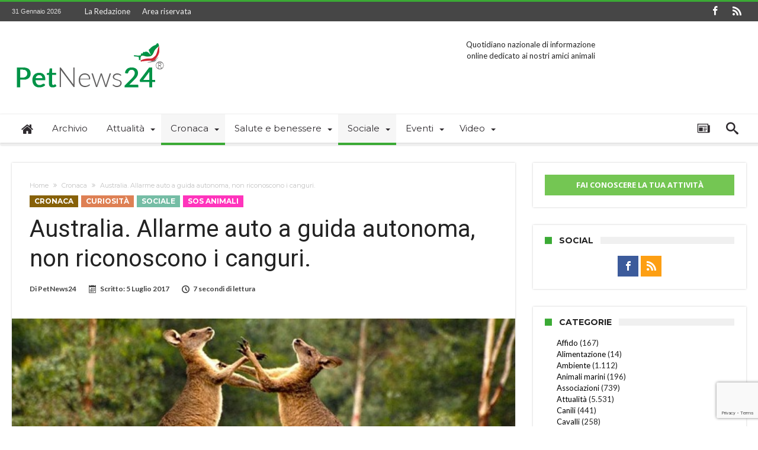

--- FILE ---
content_type: text/html; charset=UTF-8
request_url: https://petnews24.it/australia-allarme-auto-guida-autonoma-non-riconoscono-canguri/
body_size: 28042
content:
<!DOCTYPE html>
<html lang="it-IT" prefix="og: http://ogp.me/ns#">
<head>
    <meta http-equiv="X-UA-Compatible" content="IE=edge" />
    <meta http-equiv="Content-Type" content="text/html; charset=utf-8"/>
    <meta name="viewport" content="width=device-width, initial-scale=1, maximum-scale=2" />

    <meta name='robots' content='index, follow, max-image-preview:large, max-snippet:-1, max-video-preview:-1' />
	<style>img:is([sizes="auto" i], [sizes^="auto," i]) { contain-intrinsic-size: 3000px 1500px }</style>
	
	<!-- This site is optimized with the Yoast SEO plugin v26.2 - https://yoast.com/wordpress/plugins/seo/ -->
	<title>Australia. Allarme auto a guida autonoma, non riconoscono i canguri. | PetNews24</title>
	<link rel="canonical" href="https://petnews24.it/australia-allarme-auto-guida-autonoma-non-riconoscono-canguri/" />
	<meta property="og:locale" content="it_IT" />
	<meta property="og:type" content="article" />
	<meta property="og:title" content="Australia. Allarme auto a guida autonoma, non riconoscono i canguri. | PetNews24" />
	<meta property="og:description" content="Una falla c’è sempre, anche nei sistemi più perfetti. leggi tutto" />
	<meta property="og:url" content="https://petnews24.it/australia-allarme-auto-guida-autonoma-non-riconoscono-canguri/" />
	<meta property="og:site_name" content="PetNews24" />
	<meta property="article:published_time" content="2017-07-05T10:26:02+00:00" />
	<meta property="article:modified_time" content="2017-07-05T16:34:01+00:00" />
	<meta property="og:image" content="https://petnews24.it/wp-content/uploads/2017/07/canguri.jpg" />
	<meta property="og:image:width" content="600" />
	<meta property="og:image:height" content="333" />
	<meta property="og:image:type" content="image/jpeg" />
	<meta name="author" content="PetNews24" />
	<meta name="twitter:card" content="summary_large_image" />
	<meta name="twitter:label1" content="Scritto da" />
	<meta name="twitter:data1" content="PetNews24" />
	<script type="application/ld+json" class="yoast-schema-graph">{"@context":"https://schema.org","@graph":[{"@type":"WebPage","@id":"https://petnews24.it/australia-allarme-auto-guida-autonoma-non-riconoscono-canguri/","url":"https://petnews24.it/australia-allarme-auto-guida-autonoma-non-riconoscono-canguri/","name":"Australia. Allarme auto a guida autonoma, non riconoscono i canguri. | PetNews24","isPartOf":{"@id":"https://petnews24.it/#website"},"primaryImageOfPage":{"@id":"https://petnews24.it/australia-allarme-auto-guida-autonoma-non-riconoscono-canguri/#primaryimage"},"image":{"@id":"https://petnews24.it/australia-allarme-auto-guida-autonoma-non-riconoscono-canguri/#primaryimage"},"thumbnailUrl":"https://petnews24.it/wp-content/uploads/2017/07/canguri.jpg","datePublished":"2017-07-05T10:26:02+00:00","dateModified":"2017-07-05T16:34:01+00:00","author":{"@id":"https://petnews24.it/#/schema/person/1f049a80d6496cba2f451d7362778ff6"},"breadcrumb":{"@id":"https://petnews24.it/australia-allarme-auto-guida-autonoma-non-riconoscono-canguri/#breadcrumb"},"inLanguage":"it-IT","potentialAction":[{"@type":"ReadAction","target":["https://petnews24.it/australia-allarme-auto-guida-autonoma-non-riconoscono-canguri/"]}]},{"@type":"ImageObject","inLanguage":"it-IT","@id":"https://petnews24.it/australia-allarme-auto-guida-autonoma-non-riconoscono-canguri/#primaryimage","url":"https://petnews24.it/wp-content/uploads/2017/07/canguri.jpg","contentUrl":"https://petnews24.it/wp-content/uploads/2017/07/canguri.jpg","width":600,"height":333},{"@type":"BreadcrumbList","@id":"https://petnews24.it/australia-allarme-auto-guida-autonoma-non-riconoscono-canguri/#breadcrumb","itemListElement":[{"@type":"ListItem","position":1,"name":"Home","item":"https://petnews24.it/"},{"@type":"ListItem","position":2,"name":"Archivio","item":"https://petnews24.it/archivio/"},{"@type":"ListItem","position":3,"name":"Australia. Allarme auto a guida autonoma, non riconoscono i canguri."}]},{"@type":"WebSite","@id":"https://petnews24.it/#website","url":"https://petnews24.it/","name":"PetNews24","description":"Quotidiano nazionale di informazione online dedicato ai nostri amici animali","potentialAction":[{"@type":"SearchAction","target":{"@type":"EntryPoint","urlTemplate":"https://petnews24.it/?s={search_term_string}"},"query-input":{"@type":"PropertyValueSpecification","valueRequired":true,"valueName":"search_term_string"}}],"inLanguage":"it-IT"},{"@type":"Person","@id":"https://petnews24.it/#/schema/person/1f049a80d6496cba2f451d7362778ff6","name":"PetNews24","image":{"@type":"ImageObject","inLanguage":"it-IT","@id":"https://petnews24.it/#/schema/person/image/","url":"https://secure.gravatar.com/avatar/453e311308575170de125249d1d9f6a0d5651875388792326e6651312c560ae3?s=96&d=mm&r=g","contentUrl":"https://secure.gravatar.com/avatar/453e311308575170de125249d1d9f6a0d5651875388792326e6651312c560ae3?s=96&d=mm&r=g","caption":"PetNews24"},"url":"https://petnews24.it/author/psct/"}]}</script>
	<!-- / Yoast SEO plugin. -->


<link rel='dns-prefetch' href='//static.addtoany.com' />
<link rel='dns-prefetch' href='//fonts.googleapis.com' />
<link rel="alternate" type="application/rss+xml" title="PetNews24 &raquo; Feed" href="https://petnews24.it/feed/" />
<link rel="alternate" type="application/rss+xml" title="PetNews24 &raquo; Feed dei commenti" href="https://petnews24.it/comments/feed/" />
<link rel="alternate" type="application/rss+xml" title="PetNews24 &raquo; Australia. Allarme auto a guida autonoma, non riconoscono i canguri. Feed dei commenti" href="https://petnews24.it/australia-allarme-auto-guida-autonoma-non-riconoscono-canguri/feed/" />
<script type="text/javascript">
/* <![CDATA[ */
window._wpemojiSettings = {"baseUrl":"https:\/\/s.w.org\/images\/core\/emoji\/16.0.1\/72x72\/","ext":".png","svgUrl":"https:\/\/s.w.org\/images\/core\/emoji\/16.0.1\/svg\/","svgExt":".svg","source":{"concatemoji":"https:\/\/petnews24.it\/wp-includes\/js\/wp-emoji-release.min.js"}};
/*! This file is auto-generated */
!function(s,n){var o,i,e;function c(e){try{var t={supportTests:e,timestamp:(new Date).valueOf()};sessionStorage.setItem(o,JSON.stringify(t))}catch(e){}}function p(e,t,n){e.clearRect(0,0,e.canvas.width,e.canvas.height),e.fillText(t,0,0);var t=new Uint32Array(e.getImageData(0,0,e.canvas.width,e.canvas.height).data),a=(e.clearRect(0,0,e.canvas.width,e.canvas.height),e.fillText(n,0,0),new Uint32Array(e.getImageData(0,0,e.canvas.width,e.canvas.height).data));return t.every(function(e,t){return e===a[t]})}function u(e,t){e.clearRect(0,0,e.canvas.width,e.canvas.height),e.fillText(t,0,0);for(var n=e.getImageData(16,16,1,1),a=0;a<n.data.length;a++)if(0!==n.data[a])return!1;return!0}function f(e,t,n,a){switch(t){case"flag":return n(e,"\ud83c\udff3\ufe0f\u200d\u26a7\ufe0f","\ud83c\udff3\ufe0f\u200b\u26a7\ufe0f")?!1:!n(e,"\ud83c\udde8\ud83c\uddf6","\ud83c\udde8\u200b\ud83c\uddf6")&&!n(e,"\ud83c\udff4\udb40\udc67\udb40\udc62\udb40\udc65\udb40\udc6e\udb40\udc67\udb40\udc7f","\ud83c\udff4\u200b\udb40\udc67\u200b\udb40\udc62\u200b\udb40\udc65\u200b\udb40\udc6e\u200b\udb40\udc67\u200b\udb40\udc7f");case"emoji":return!a(e,"\ud83e\udedf")}return!1}function g(e,t,n,a){var r="undefined"!=typeof WorkerGlobalScope&&self instanceof WorkerGlobalScope?new OffscreenCanvas(300,150):s.createElement("canvas"),o=r.getContext("2d",{willReadFrequently:!0}),i=(o.textBaseline="top",o.font="600 32px Arial",{});return e.forEach(function(e){i[e]=t(o,e,n,a)}),i}function t(e){var t=s.createElement("script");t.src=e,t.defer=!0,s.head.appendChild(t)}"undefined"!=typeof Promise&&(o="wpEmojiSettingsSupports",i=["flag","emoji"],n.supports={everything:!0,everythingExceptFlag:!0},e=new Promise(function(e){s.addEventListener("DOMContentLoaded",e,{once:!0})}),new Promise(function(t){var n=function(){try{var e=JSON.parse(sessionStorage.getItem(o));if("object"==typeof e&&"number"==typeof e.timestamp&&(new Date).valueOf()<e.timestamp+604800&&"object"==typeof e.supportTests)return e.supportTests}catch(e){}return null}();if(!n){if("undefined"!=typeof Worker&&"undefined"!=typeof OffscreenCanvas&&"undefined"!=typeof URL&&URL.createObjectURL&&"undefined"!=typeof Blob)try{var e="postMessage("+g.toString()+"("+[JSON.stringify(i),f.toString(),p.toString(),u.toString()].join(",")+"));",a=new Blob([e],{type:"text/javascript"}),r=new Worker(URL.createObjectURL(a),{name:"wpTestEmojiSupports"});return void(r.onmessage=function(e){c(n=e.data),r.terminate(),t(n)})}catch(e){}c(n=g(i,f,p,u))}t(n)}).then(function(e){for(var t in e)n.supports[t]=e[t],n.supports.everything=n.supports.everything&&n.supports[t],"flag"!==t&&(n.supports.everythingExceptFlag=n.supports.everythingExceptFlag&&n.supports[t]);n.supports.everythingExceptFlag=n.supports.everythingExceptFlag&&!n.supports.flag,n.DOMReady=!1,n.readyCallback=function(){n.DOMReady=!0}}).then(function(){return e}).then(function(){var e;n.supports.everything||(n.readyCallback(),(e=n.source||{}).concatemoji?t(e.concatemoji):e.wpemoji&&e.twemoji&&(t(e.twemoji),t(e.wpemoji)))}))}((window,document),window._wpemojiSettings);
/* ]]> */
</script>
<link rel='stylesheet' id='bdaia_shorty-style-css' href='https://petnews24.it/wp-content/plugins/bdaia-shortcodes/assets/style.css' type='text/css' media='all' />
<style id='wp-emoji-styles-inline-css' type='text/css'>

	img.wp-smiley, img.emoji {
		display: inline !important;
		border: none !important;
		box-shadow: none !important;
		height: 1em !important;
		width: 1em !important;
		margin: 0 0.07em !important;
		vertical-align: -0.1em !important;
		background: none !important;
		padding: 0 !important;
	}
</style>
<style id='trebimeteo-flex-style-inline-css' type='text/css'>
.wp-block-trebimeteo-flex *{box-sizing:border-box}.wp-block-trebimeteo-flex .wp-block-trebimeteo-flex-header{color:inherit;font-weight:bolder;padding:.3em}.wp-block-trebimeteo-flex .wp-block-trebimeteo-flex-footer{display:flex;flex-direction:row;justify-content:space-between}.wp-block-trebimeteo-flex .wp-block-trebimeteo-flex-footer a,.wp-block-trebimeteo-flex .wp-block-trebimeteo-flex-footer a:hover{color:inherit}.wp-block-trebimeteo-flex .wp-block-trebimeteo-flex-footer div{padding:.3em}.wp-block-trebimeteo-flex .wp-block-trebimeteo-flex-body{display:flex;flex-direction:var(--3b-meteo--flex-body--direction,column);flex-wrap:var(--3b-meteo--flex-body--wrap,nowrap)}.wp-block-trebimeteo-flex.is-style-grid{--3b-meteo--flex-body--direction:row;--3b-meteo--flex-body--wrap:wrap}.wp-block-trebimeteo-flex.is-stacked-on-mobile.is-style-grid{--3b-meteo--flex-body--direction:column}@media(min-width:500px){.wp-block-trebimeteo-flex.is-stacked-on-mobile.is-style-grid{--3b-meteo--flex-body--direction:row}}.wp-block-trebimeteo-flex:not(.is-style-grid){--3b--day-flex-basis:auto}.wp-block-trebimeteo-day{display:flex;flex-direction:column;flex-grow:1;justify-content:var(--3b-meteo--day--justify-content,center);max-width:100%}.wp-block-trebimeteo-day *{box-sizing:border-box}.wp-block-trebimeteo-day .w3bData{-ms-grid-row-align:var(--3b-meteo--day--date-align,stretch);align-self:var(--3b-meteo--day--date-align,stretch)}.wp-block-trebimeteo-day .w3bSimbolo{-ms-grid-row-align:var(--3b-meteo--day--image-align,initial);align-self:var(--3b-meteo--day--image-align,initial)}.wp-block-trebimeteo-day .w3bRainLabel,.wp-block-trebimeteo-day .w3bTempMaxLabel,.wp-block-trebimeteo-day .w3bTempMinLabel,.wp-block-trebimeteo-day .w3bVentiLabel,.wp-block-trebimeteo-day .w3bVentiUnit{margin-right:.4em}.wp-block-trebimeteo-day .w3bVentiUnit{margin-left:.5em}.wp-block-trebimeteo-day .w3bSimbolo{min-height:2.5em;min-width:2.5em}.wp-block-trebimeteo-day .w3bTempMinMax{min-width:-webkit-max-content;min-width:-moz-max-content;min-width:max-content}.wp-block-trebimeteo-day.has-text-align-center{--3b-meteo--day-body--align-self:center}.wp-block-trebimeteo-day.has-text-align-right{--3b-meteo--day-body--align-self:flex-end}.wp-block-trebimeteo-day.is-style-vertical-inverted{--3b-meteo--day-body--direction:column-reverse}.wp-block-trebimeteo-day.is-style-horizontal{--3b-meteo--day--justify-content:flex-start;--3b-meteo--day-body--direction:row}.wp-block-trebimeteo-day.is-style-horizontal-inverted{--3b-meteo--day--justify-content:flex-start;--3b-meteo--day-body--direction:row-reverse}.wp-block-trebimeteo-day .is-image-align-start{--3b-meteo--day--image-align:flex-start}.wp-block-trebimeteo-day .is-image-align-center{--3b-meteo--day--image-align:center}.wp-block-trebimeteo-day .is-image-align-end{--3b-meteo--day--image-align:flex-end}.wp-block-trebimeteo-day .wp-block-trebimeteo-day-body{align-self:var(--3b-meteo--day-body--align-self,flex-start);display:flex;flex-direction:var(--3b-meteo--day-body--direction,column);justify-content:var(--3b-meteo--day-body--justify-content,flex-start);margin-block:auto}

</style>
<style id='esf-fb-halfwidth-style-inline-css' type='text/css'>
.wp-block-create-block-easy-social-feed-facebook-carousel{background-color:#21759b;color:#fff;padding:2px}

</style>
<style id='esf-fb-fullwidth-style-inline-css' type='text/css'>
.wp-block-create-block-easy-social-feed-facebook-carousel{background-color:#21759b;color:#fff;padding:2px}

</style>
<style id='esf-fb-thumbnail-style-inline-css' type='text/css'>
.wp-block-create-block-easy-social-feed-facebook-carousel{background-color:#21759b;color:#fff;padding:2px}

</style>
<link rel='stylesheet' id='bdaia_shorty_stylesheet-css' href='https://petnews24.it/wp-content/plugins/bdaia-shortcodes/assets/shortcodes.css' type='text/css' media='all' />
<link rel='stylesheet' id='contact-form-7-css' href='https://petnews24.it/wp-content/plugins/contact-form-7/includes/css/styles.css' type='text/css' media='all' />
<link rel='stylesheet' id='easy-facebook-likebox-custom-fonts-css' href='https://petnews24.it/wp-content/plugins/easy-facebook-likebox/frontend/assets/css/esf-custom-fonts.css' type='text/css' media='all' />
<link rel='stylesheet' id='easy-facebook-likebox-popup-styles-css' href='https://petnews24.it/wp-content/plugins/easy-facebook-likebox/facebook/frontend/assets/css/esf-free-popup.css' type='text/css' media='all' />
<link rel='stylesheet' id='easy-facebook-likebox-frontend-css' href='https://petnews24.it/wp-content/plugins/easy-facebook-likebox/facebook/frontend/assets/css/easy-facebook-likebox-frontend.css' type='text/css' media='all' />
<link rel='stylesheet' id='easy-facebook-likebox-customizer-style-css' href='https://petnews24.it/wp-admin/admin-ajax.php?action=easy-facebook-likebox-customizer-style' type='text/css' media='all' />
<link rel='stylesheet' id='events-manager-css' href='https://petnews24.it/wp-content/plugins/events-manager/includes/css/events-manager.min.css' type='text/css' media='all' />
<style id='events-manager-inline-css' type='text/css'>
body .em { --font-family : inherit; --font-weight : inherit; --font-size : 1em; --line-height : inherit; }
</style>
<link rel='stylesheet' id='woohoo-google-fonts-css' href='https://fonts.googleapis.com/css?family=Oswald%3A400%2C300%2C700%7CLato%3A400%2C300%2C700%2C900%7CWork+Sans%3A400%2C300%2C500%2C600%2C700%2C800%2C900%7COpen+Sans%3A400%2C600%2C700%2C800%7CPlayfair+Display%3A400%2C700%2C900%2C400italic%7CRaleway%3A400%2C300%2C500%2C600%2C700%2C800%2C900%7CRoboto%3A400%2C300%2C100%2C700%7CMontserrat%3A400%2C700&#038;subset=latin%2Cgreek%2Cgreek-ext%2Cvietnamese%2Ccyrillic-ext%2Clatin-ext%2Ccyrillic' type='text/css' media='all' />
<link rel='stylesheet' id='tablepress-default-css' href='https://petnews24.it/wp-content/plugins/tablepress/css/build/default.css' type='text/css' media='all' />
<link rel='stylesheet' id='esf-custom-fonts-css' href='https://petnews24.it/wp-content/plugins/easy-facebook-likebox/frontend/assets/css/esf-custom-fonts.css' type='text/css' media='all' />
<link rel='stylesheet' id='esf-insta-frontend-css' href='https://petnews24.it/wp-content/plugins/easy-facebook-likebox//instagram/frontend/assets/css/esf-insta-frontend.css' type='text/css' media='all' />
<link rel='stylesheet' id='esf-insta-customizer-style-css' href='https://petnews24.it/wp-admin/admin-ajax.php?action=esf-insta-customizer-style' type='text/css' media='all' />
<link rel='stylesheet' id='addtoany-css' href='https://petnews24.it/wp-content/plugins/add-to-any/addtoany.min.css' type='text/css' media='all' />
<link rel='stylesheet' id='woohoo-default-css' href='https://petnews24.it/wp-content/themes/woohoo/css/style.css' type='text/css' media='all' />
<link rel='stylesheet' id='wooohoo-ilightbox-skin-css' href='https://petnews24.it/wp-content/themes/woohoo/css/ilightbox/dark-skin/skin.css' type='text/css' media='all' />
<link rel='stylesheet' id='wooohoo-ilightbox-skin-black-css' href='https://petnews24.it/wp-content/themes/woohoo/css/ilightbox/metro-black-skin/skin.css' type='text/css' media='all' />
<script type="text/javascript" src="https://petnews24.it/wp-includes/js/dist/vendor/react.min.js" id="react-js"></script>
<script type="text/javascript" src="https://petnews24.it/wp-includes/js/dist/vendor/react-dom.min.js" id="react-dom-js"></script>
<script type="text/javascript" src="https://petnews24.it/wp-includes/js/dist/escape-html.min.js" id="wp-escape-html-js"></script>
<script type="text/javascript" src="https://petnews24.it/wp-includes/js/dist/element.min.js" id="wp-element-js"></script>
<script type="text/javascript" id="trebimeteo-flex-script-js-extra">
/* <![CDATA[ */
var trebimeteoData = {"url":"https:\/\/petnews24.it\/wp-json\/trebimeteo\/v1\/proxy","nonce":"b6309d6e88"};
/* ]]> */
</script>
<script type="text/javascript" src="https://petnews24.it/wp-content/plugins/3b-meteo/blocks/flex/build/script.js" id="trebimeteo-flex-script-js"></script>
<script type="text/javascript" id="jquery-core-js-extra">
/* <![CDATA[ */
var bd_w_blocks = {"bdaia_w_ajax_url":"https:\/\/petnews24.it\/wp-admin\/admin-ajax.php","bdaia_w_ajax_nonce":"cd5e2c02bd"};
var bd_blocks = {"bdaia_ajax_url":"https:\/\/petnews24.it\/wp-admin\/admin-ajax.php","bdaia_ajaxnonce":"cd5e2c02bd"};
var bd_script = {"post_id":"4522","ajaxurl":"https:\/\/petnews24.it\/wp-admin\/admin-ajax.php"};
/* ]]> */
</script>
<script type="text/javascript" src="https://petnews24.it/wp-includes/js/jquery/jquery.min.js" id="jquery-core-js"></script>
<script type="text/javascript" src="https://petnews24.it/wp-includes/js/jquery/jquery-migrate.min.js" id="jquery-migrate-js"></script>
<script type="text/javascript" id="addtoany-core-js-before">
/* <![CDATA[ */
window.a2a_config=window.a2a_config||{};a2a_config.callbacks=[];a2a_config.overlays=[];a2a_config.templates={};a2a_localize = {
	Share: "Condividi",
	Save: "Salva",
	Subscribe: "Abbonati",
	Email: "Email",
	Bookmark: "Segnalibro",
	ShowAll: "espandi",
	ShowLess: "comprimi",
	FindServices: "Trova servizi",
	FindAnyServiceToAddTo: "Trova subito un servizio da aggiungere",
	PoweredBy: "Powered by",
	ShareViaEmail: "Condividi via email",
	SubscribeViaEmail: "Iscriviti via email",
	BookmarkInYourBrowser: "Aggiungi ai segnalibri",
	BookmarkInstructions: "Premi Ctrl+D o \u2318+D per mettere questa pagina nei preferiti",
	AddToYourFavorites: "Aggiungi ai favoriti",
	SendFromWebOrProgram: "Invia da qualsiasi indirizzo email o programma di posta elettronica",
	EmailProgram: "Programma di posta elettronica",
	More: "Di più&#8230;",
	ThanksForSharing: "Grazie per la condivisione!",
	ThanksForFollowing: "Thanks for following!"
};
/* ]]> */
</script>
<script type="text/javascript" defer src="https://static.addtoany.com/menu/page.js" id="addtoany-core-js"></script>
<script type="text/javascript" defer src="https://petnews24.it/wp-content/plugins/add-to-any/addtoany.min.js" id="addtoany-jquery-js"></script>
<script type="text/javascript" src="https://petnews24.it/wp-content/plugins/bdaia-shortcodes/assets/js/scripts.js" id="bdaia_shorty_scripts-js"></script>
<script type="text/javascript" src="https://petnews24.it/wp-content/plugins/bdaia-shortcodes/assets/js/shorty-min.js" id="bdaia_shorty_min-js"></script>
<script type="text/javascript" src="https://petnews24.it/wp-content/plugins/easy-facebook-likebox/facebook/frontend/assets/js/esf-free-popup.min.js" id="easy-facebook-likebox-popup-script-js"></script>
<script type="text/javascript" id="easy-facebook-likebox-public-script-js-extra">
/* <![CDATA[ */
var public_ajax = {"ajax_url":"https:\/\/petnews24.it\/wp-admin\/admin-ajax.php","efbl_is_fb_pro":""};
/* ]]> */
</script>
<script type="text/javascript" src="https://petnews24.it/wp-content/plugins/easy-facebook-likebox/facebook/frontend/assets/js/public.js" id="easy-facebook-likebox-public-script-js"></script>
<script type="text/javascript" src="https://petnews24.it/wp-includes/js/jquery/ui/core.min.js" id="jquery-ui-core-js"></script>
<script type="text/javascript" src="https://petnews24.it/wp-includes/js/jquery/ui/mouse.min.js" id="jquery-ui-mouse-js"></script>
<script type="text/javascript" src="https://petnews24.it/wp-includes/js/jquery/ui/sortable.min.js" id="jquery-ui-sortable-js"></script>
<script type="text/javascript" src="https://petnews24.it/wp-includes/js/jquery/ui/datepicker.min.js" id="jquery-ui-datepicker-js"></script>
<script type="text/javascript" id="jquery-ui-datepicker-js-after">
/* <![CDATA[ */
jQuery(function(jQuery){jQuery.datepicker.setDefaults({"closeText":"Chiudi","currentText":"Oggi","monthNames":["Gennaio","Febbraio","Marzo","Aprile","Maggio","Giugno","Luglio","Agosto","Settembre","Ottobre","Novembre","Dicembre"],"monthNamesShort":["Gen","Feb","Mar","Apr","Mag","Giu","Lug","Ago","Set","Ott","Nov","Dic"],"nextText":"Prossimo","prevText":"Precedente","dayNames":["domenica","luned\u00ec","marted\u00ec","mercoled\u00ec","gioved\u00ec","venerd\u00ec","sabato"],"dayNamesShort":["Dom","Lun","Mar","Mer","Gio","Ven","Sab"],"dayNamesMin":["D","L","M","M","G","V","S"],"dateFormat":"d MM yy","firstDay":1,"isRTL":false});});
/* ]]> */
</script>
<script type="text/javascript" src="https://petnews24.it/wp-includes/js/jquery/ui/resizable.min.js" id="jquery-ui-resizable-js"></script>
<script type="text/javascript" src="https://petnews24.it/wp-includes/js/jquery/ui/draggable.min.js" id="jquery-ui-draggable-js"></script>
<script type="text/javascript" src="https://petnews24.it/wp-includes/js/jquery/ui/controlgroup.min.js" id="jquery-ui-controlgroup-js"></script>
<script type="text/javascript" src="https://petnews24.it/wp-includes/js/jquery/ui/checkboxradio.min.js" id="jquery-ui-checkboxradio-js"></script>
<script type="text/javascript" src="https://petnews24.it/wp-includes/js/jquery/ui/button.min.js" id="jquery-ui-button-js"></script>
<script type="text/javascript" src="https://petnews24.it/wp-includes/js/jquery/ui/dialog.min.js" id="jquery-ui-dialog-js"></script>
<script type="text/javascript" id="events-manager-js-extra">
/* <![CDATA[ */
var EM = {"ajaxurl":"https:\/\/petnews24.it\/wp-admin\/admin-ajax.php","locationajaxurl":"https:\/\/petnews24.it\/wp-admin\/admin-ajax.php?action=locations_search","firstDay":"1","locale":"it","dateFormat":"yy-mm-dd","ui_css":"https:\/\/petnews24.it\/wp-content\/plugins\/events-manager\/includes\/css\/jquery-ui\/build.min.css","show24hours":"1","is_ssl":"1","autocomplete_limit":"10","calendar":{"breakpoints":{"small":560,"medium":908,"large":false}},"phone":"","datepicker":{"format":"d\/m\/Y","locale":"it"},"search":{"breakpoints":{"small":650,"medium":850,"full":false}},"url":"https:\/\/petnews24.it\/wp-content\/plugins\/events-manager","assets":{"input.em-uploader":{"js":{"em-uploader":{"url":"https:\/\/petnews24.it\/wp-content\/plugins\/events-manager\/includes\/js\/em-uploader.js?v=7.2.2.1","event":"em_uploader_ready"}}},".em-event-editor":{"js":{"event-editor":{"url":"https:\/\/petnews24.it\/wp-content\/plugins\/events-manager\/includes\/js\/events-manager-event-editor.js?v=7.2.2.1","event":"em_event_editor_ready"}},"css":{"event-editor":"https:\/\/petnews24.it\/wp-content\/plugins\/events-manager\/includes\/css\/events-manager-event-editor.min.css?v=7.2.2.1"}},".em-recurrence-sets, .em-timezone":{"js":{"luxon":{"url":"luxon\/luxon.js?v=7.2.2.1","event":"em_luxon_ready"}}},".em-booking-form, #em-booking-form, .em-booking-recurring, .em-event-booking-form":{"js":{"em-bookings":{"url":"https:\/\/petnews24.it\/wp-content\/plugins\/events-manager\/includes\/js\/bookingsform.js?v=7.2.2.1","event":"em_booking_form_js_loaded"}}},"#em-opt-archetypes":{"js":{"archetypes":"https:\/\/petnews24.it\/wp-content\/plugins\/events-manager\/includes\/js\/admin-archetype-editor.js?v=7.2.2.1","archetypes_ms":"https:\/\/petnews24.it\/wp-content\/plugins\/events-manager\/includes\/js\/admin-archetypes.js?v=7.2.2.1","qs":"qs\/qs.js?v=7.2.2.1"}}},"cached":"","txt_search":"Ricerca","txt_searching":"Ricerca in corso...","txt_loading":"Caricamento in corso..."};
/* ]]> */
</script>
<script type="text/javascript" src="https://petnews24.it/wp-content/plugins/events-manager/includes/js/events-manager.js" id="events-manager-js"></script>
<script type="text/javascript" src="https://petnews24.it/wp-content/plugins/events-manager/includes/external/flatpickr/l10n/it.js" id="em-flatpickr-localization-js"></script>
<script type="text/javascript" src="https://petnews24.it/wp-content/plugins/easy-facebook-likebox/frontend/assets/js/imagesloaded.pkgd.min.js" id="imagesloaded.pkgd.min-js"></script>
<script type="text/javascript" id="esf-insta-public-js-extra">
/* <![CDATA[ */
var esf_insta = {"ajax_url":"https:\/\/petnews24.it\/wp-admin\/admin-ajax.php","version":"free","nonce":"765f946ac8"};
/* ]]> */
</script>
<script type="text/javascript" src="https://petnews24.it/wp-content/plugins/easy-facebook-likebox//instagram/frontend/assets/js/esf-insta-public.js" id="esf-insta-public-js"></script>
<link rel="https://api.w.org/" href="https://petnews24.it/wp-json/" /><link rel="alternate" title="JSON" type="application/json" href="https://petnews24.it/wp-json/wp/v2/posts/4522" /><link rel="EditURI" type="application/rsd+xml" title="RSD" href="https://petnews24.it/xmlrpc.php?rsd" />

<link rel='shortlink' href='https://petnews24.it/?p=4522' />
<link rel="alternate" title="oEmbed (JSON)" type="application/json+oembed" href="https://petnews24.it/wp-json/oembed/1.0/embed?url=https%3A%2F%2Fpetnews24.it%2Faustralia-allarme-auto-guida-autonoma-non-riconoscono-canguri%2F" />
<link rel="alternate" title="oEmbed (XML)" type="text/xml+oembed" href="https://petnews24.it/wp-json/oembed/1.0/embed?url=https%3A%2F%2Fpetnews24.it%2Faustralia-allarme-auto-guida-autonoma-non-riconoscono-canguri%2F&#038;format=xml" />
			<!-- BNE Gallery Extended CSS -->
			<style type="text/css">
				
				/* == General Captions == */
				.bne-gallery-extended .caption-title,
				.bne-gallery-extended .caption-description {
					display: block;
				}
				.bne-gallery-extended .caption-title {
					font-weight: bold;
				}

				/* == Carousel == */
				.bne-gallery-carousel-wrapper {
					position: relative;
					height: 18em;
					margin: 50px auto;
				}
				.bne-gallery-carousel-wrapper .carousel-slider {
					height: 18em;
					width: 90%;
					margin: 0 auto;
					padding: 0;
					list-style: none;
				}
				@media only screen and (max-width:768px) {
					.bne-gallery-carousel-wrapper .carousel-slider {
						width: 75%;
					}
				}
				.bne-gallery-carousel-wrapper .slide {
					display: none; /* Will show via js */
				}
				.bne-gallery-carousel-wrapper .gallery-item img {
					padding: 0;
					border: none;
					box-shadow: none;
					border-radius: 0px;
				}
				.bne-gallery-carousel-wrapper .roundabout-moveable-item img {
					display: block;
					max-width: 100%;
					cursor: pointer;
				}
				.bne-gallery-carousel-wrapper .roundabout-nav a {
					position: absolute;
					display: block;
					width: 30px;
					height: 30px;
					z-index: 998;
					top: 50%;
					transform: translateY(-50%);
					color: #999;
					line-height: 30px;
					font-size: 25px;
					outline: 0;
					border: none;
					box-shadow: none;
				}
				.bne-gallery-carousel-wrapper .roundabout-nav a:hover,
				.bne-gallery-carousel-wrapper .roundabout-nav a:focus {
					color: #666
				}
				.bne-gallery-carousel-wrapper .roundabout-nav a.prev { 
					left: 5px; 
				}
				.bne-gallery-carousel-wrapper .roundabout-nav a.next { 
					right: 5px;
				}
				.bne-gallery-carousel-wrapper .roundabout-in-focus img { 
					cursor: auto;
				}
				.bne-gallery-carousel-wrapper .caption { 
					opacity: 0; 
					text-align: center; 
					padding: 8px; 
					font-size: 12px; 
					transition: opacity .3s ease;
				}
				.bne-gallery-carousel-wrapper .roundabout-in-focus .caption { 
					opacity: 1;
				}
				
				/* == Masonry == */
				.bne-gallery-masonry-wrapper { 
					margin-bottom: 10px;
				}
				.bne-gallery-masonry-wrapper .gallery-single {
					position: relative;
					padding: 0px;
					margin: 0px;
					margin-bottom: 5px;
					opacity: 0;
					transition: opacity 1s ease;
					overflow: hidden;
				}
				.bne-gallery-masonry-wrapper .gallery-single img {
					width: 100%;
					padding: 0;
					border: none;
					box-shadow: none;
					border-radius: 0px;
				}
				.bne-gallery-masonry-wrapper .caption-overlay {
					position: absolute;
					opacity: 0;
					left: 0;
					right: 0;
					height: 100%;					
					bottom: -100%;
					text-align: center;
					font-size: 14px;
					background: rgba(0, 0, 0, .6);
					transition: all .3s ease;
				}
				.bne-gallery-masonry-wrapper .gallery-single:hover .caption-overlay {
					opacity: 1;
					bottom: 0;
					height: 100%;					
				}
				.bne-gallery-masonry-wrapper .caption {
					position: absolute;
					top: 50%;
					bottom: auto;
					left: 0;
					right: 0;
					transform: translateY(-50%);
					padding: 5%;
					text-align: center;
					color: white;
				}

				/* == Loading Indicator == */
				.bne-gallery-loader {
					margin: 100px auto 0;
					width: 70px;
					text-align: center;
					position: absolute;
					left: 50%;
				}
				.bne-gallery-carousel-wrapper .bne-gallery-loader {
					margin: -25px -25px 0 0;
					position: absolute;
					top: 50%;
					right: 50%;
					z-index: 999;
				}
				.bne-gallery-loader > div {
					width: 18px;
					height: 18px;
					background-color: #333;
					border-radius: 100%;
					display: inline-block;
					-webkit-animation: bne-bouncedelay 1.4s infinite ease-in-out both;
					animation: bne-bouncedelay 1.4s infinite ease-in-out both;
				}
				.bne-gallery-loader .bounce1 {
					-webkit-animation-delay: -0.32s;
					animation-delay: -0.32s;
				}
				
				.bne-gallery-loader .bounce2 {
					-webkit-animation-delay: -0.16s;
					animation-delay: -0.16s;
				}
				@-webkit-keyframes bne-bouncedelay {
					0%, 80%, 100% { -webkit-transform: scale(0) }
					40% { -webkit-transform: scale(1.0) }
				}
				@keyframes bne-bouncedelay {
					0%, 80%, 100% { -webkit-transform: scale(0); transform: scale(0); } 
					40% { -webkit-transform: scale(1.0); transform: scale(1.0); }
				}
			</style>	
			        <script type="text/javascript">
            /* <![CDATA[ */
            var sf_position = '0';
            var sf_templates = "<a href=\"{search_url_escaped}\"><span class=\"sf_text\">Vedi tutti i risultati<\/span><\/a>";
            var sf_input = '.search-live';
            jQuery(document).ready(function(){
                jQuery(sf_input).ajaxyLiveSearch({"expand":false,"searchUrl":"https:\/\/petnews24.it\/?s=%s","text":"Search","delay":500,"iwidth":180,"width":315,"ajaxUrl":"https:\/\/petnews24.it\/wp-admin\/admin-ajax.php","rtl":0});
                jQuery(".live-search_ajaxy-selective-input").keyup(function() {
                    var width = jQuery(this).val().length * 8;
                    if(width < 50) {
                        width = 50;
                    }
                    jQuery(this).width(width);
                });
                jQuery(".live-search_ajaxy-selective-search").click(function() {
                    jQuery(this).find(".live-search_ajaxy-selective-input").focus();
                });
                jQuery(".live-search_ajaxy-selective-close").click(function() {
                    jQuery(this).parent().remove();
                });
            });
            /* ]]> */
        </script>
    <link rel="shortcut icon" href="https://petnews24.it/wp-content/uploads/2016/08/favicon-16x16.png" type="image/x-icon" /><link rel="apple-touch-icon-precomposed" href="https://petnews24.it/wp-content/uploads/2016/08/apple-touch-icon-57x57.png" /><link rel="apple-touch-icon-precomposed" sizes="114x114" href="https://petnews24.it/wp-content/uploads/2016/08/apple-touch-icon-114x114.png" /><link rel="apple-touch-icon-precomposed" sizes="72x72" href="https://petnews24.it/wp-content/uploads/2016/08/apple-touch-icon-72x72.png" /><link rel="apple-touch-icon-precomposed" sizes="144x144" href="https://petnews24.it/wp-content/uploads/2016/08/apple-touch-icon-144x144.png" /><script>
(function(i,s,o,g,r,a,m){i['GoogleAnalyticsObject']=r;i[r]=i[r]||function(){
(i[r].q=i[r].q||[]).push(arguments)},i[r].l=1*new Date();a=s.createElement(o),
m=s.getElementsByTagName(o)[0];a.async=1;a.src=g;m.parentNode.insertBefore(a,m)
})(window,document,'script','https://www.google-analytics.com/analytics.js','ga');

ga('create', 'UA-2351271-81', 'auto');
ga('set', 'anonymizeIp', true);
ga('send', 'pageview');
</script><script type="text/javascript">
/* <![CDATA[ */
var userRating = {"ajaxurl":"https://petnews24.it/wp-admin/admin-ajax.php" , "your_rating":"" , "nonce":"cd5e2c02bd"};
var userLike = {"ajaxurl":"https://petnews24.it/wp-admin/admin-ajax.php" , "nonce":"cd5e2c02bd"};
/* ]]> */
var bdaia_theme_uri = 'https://petnews24.it/wp-content/themes/woohoo';
</script>
<style type="text/css">
body {}
a:hover{color:#876108}
::selection{background:#876108}
a.more-link, button, .btn-link, input[type="button"], input[type="reset"], input[type="submit"] { background-color:#876108}
button:active, .btn-link:active, input[type="button"]:active, input[type="reset"]:active, input[type="submit"]:active { background-color:#876108}
.gotop:hover { background-color:#876108}
.top-search { background-color:#876108}
.primary-menu ul#menu-primary > li.current-menu-parent, .primary-menu ul#menu-primary > li.current-menu-ancestor, .primary-menu ul#menu-primary > li.current-menu-item, .primary-menu ul#menu-primary > li.current_page_item { color: #876108; }
.primary-menu ul#menu-primary > li.current-menu-parent > a, .primary-menu ul#menu-primary > li.current-menu-ancestor > a, .primary-menu ul#menu-primary > li.current-menu-item > a, .primary-menu ul#menu-primary > li.current_page_item > a { color: #876108; }
.primary-menu ul#menu-primary > li:hover > a { color: #876108; }
.primary-menu ul#menu-primary li.bd_menu_item ul.sub-menu li:hover > ul.sub-menu, .primary-menu ul#menu-primary li.bd_mega_menu:hover > ul.bd_mega.sub-menu, .primary-menu ul#menu-primary li.bd_menu_item:hover > ul.sub-menu, .primary-menu ul#menu-primary .sub_cats_posts { border-top-color: #876108; }
div.nav-menu.primary-menu-dark a.menu-trigger:hover i, div.nav-menu.primary-menu-light a.menu-trigger:hover i, div.nav-menu.primary-menu-light a.menu-trigger.active i, div.nav-menu.primary-menu-dark a.menu-trigger.active i { background: #876108; }
span.bd-criteria-percentage { background: #876108; color: #876108; }
.divider-colors { background: #876108; }
.blog-v1 article .entry-meta a { color: #876108; }
.blog-v1 article .article-formats { background-color: #876108; }
.cat-links { background-color: #876108; }
.new-box { border-top-color: #876108; }
.widget a:hover { color: #876108; }
.timeline-article a:hover i {
    color: #876108;
}
h4.block-title:before {background: #876108;}
#header.bdayh-header.a {background: #876108;}
.bdaia-load-comments-btn a:hover,
.bd-more-btn:hover{
    border-color: #876108 ;
    background-color: #876108 ;
}
#bdaia-cats-builder ul.slick-dots li.slick-active button{
	background: #876108;
}
.bdaia-cats-more-btn,
.bbd-post-cat-content, .bbd-post-cat-content a,
.blog-v1 article a.more-link { color: #876108; }
#big-grids .flex-next:hover,
#big-grids .flex-prev:hover,
.featured-title:hover .featured-cat a,
.featured-title .featured-comment a,
.big-grids-container .flex-control-paging li a.flex-active,
.tagcloud a:hover { background: #876108; }
.featured-title:hover .bd-cat-link:before {border-top-color: #876108;}
.featured-title .featured-comment a:after {
    border-color: #876108 rgba(0, 0, 0, 0) rgba(0, 0, 0, 0) rgba(0, 0, 0, 0);
}
ul.tabs_nav li.active a { background: #876108; }
.bd-tweets ul.tweet_list li.twitter-item a { color: #876108; }
.widget.bd-login .login_user .bio-author-desc a { color: #876108; }
.comment-reply-link, .comment-reply-link:link, .comment-reply-link:active { color: #876108; }
.gallery-caption { background-color: #876108; }
.slider-flex ol.flex-control-paging li a.flex-active { background: #876108; }
#folio-main ul#filters li a.selected { background: #876108; }
.search-mobile button.search-button { background: #876108; }
.bdaia-pagination .current {
background-color: #876108;
border-color: #876108;
}
.gotop{background: #876108;}
.ei-slider-thumbs li.ei-slider-element {background: #876108;}
.ei-title h2,
.ei-title h3 {border-right-color: #876108;}
.sk-circle .sk-child:before,
#reading-position-indicator{background: #876108;}
#bdCheckAlso{border-top-color: #876108;}
.woocommerce .product .onsale, .woocommerce .product a.button:hover, .woocommerce .product #respond input#submit:hover, .woocommerce .checkout input#place_order:hover, .woocommerce .woocommerce.widget .button:hover, .single-product .product .summary .cart .button:hover, .woocommerce-cart .woocommerce table.cart .button:hover, .woocommerce-cart .woocommerce .shipping-calculator-form .button:hover, .woocommerce .woocommerce-message .button:hover, .woocommerce .woocommerce-error .button:hover, .woocommerce .woocommerce-info .button:hover, .woocommerce-checkout .woocommerce input.button:hover, .woocommerce-page .woocommerce a.button:hover, .woocommerce-account div.woocommerce .button:hover, .woocommerce.widget .ui-slider .ui-slider-handle, .woocommerce.widget.widget_layered_nav_filters ul li a {background: none repeat scroll 0 0 #876108 !important}
.bdaia-post-content blockquote p,
blockquote p{
color: #876108;
}
.bdaia-ns-wrap:after {background:#876108}
.bdaia-header-default #navigation .primary-menu ul#menu-primary > li >.bd_mega.sub-menu,
.bdaia-header-default #navigation .primary-menu ul#menu-primary > li > .sub-menu,
.bdaia-header-default #navigation .primary-menu ul#menu-primary .sub_cats_posts {border-top-color: #876108}
.bdaia-header-default #navigation .primary-menu ul#menu-primary > li:hover > a:after,
.bdaia-header-default #navigation .primary-menu ul#menu-primary > li.current-menu-item > a:after,
.bdaia-header-default #navigation .primary-menu ul#menu-primary > li.current-menu-ancestor > a:after,
.bdaia-header-default #navigation .primary-menu ul#menu-primary > li.current-menu-parent > a:after {background:#876108}
.bdaia-header-default #navigation .primary-menu #menu-primary > li:hover > a{color: #876108}
.bdayh-click-open{background:#876108}
div.bdaia-alert-new-posts-inner,
.bdaia-header-default .header-wrapper{border-top-color: #876108}
.bdaia-post-content blockquote p,
blockquote p{color: #876108}
.bdaia-post-content a {color: #876108}
div.widget.bdaia-widget.bdaia-widget-timeline .widget-inner a:hover,
div.widget.bdaia-widget.bdaia-widget-timeline .widget-inner a:hover span.bdayh-date {
    color: #876108;
}
div.widget.bdaia-widget.bdaia-widget-timeline .widget-inner a:hover span.bdayh-date:before {
    background: #876108;
    border-color: #876108;
}
#navigation .bdaia-alert-new-posts,
div.bdaia-tabs.horizontal-tabs ul.nav-tabs li.current:before,
div.bdaia-toggle h4.bdaia-toggle-head.toggle-head-open span.bdaia-sio {
    background: #876108;
}
.woocommerce .product .onsale, .woocommerce .product a.button:hover, .woocommerce .product #respond input#submit:hover, .woocommerce .checkout input#place_order:hover, .woocommerce .woocommerce.widget .button:hover, .single-product .product .summary .cart .button:hover, .woocommerce-cart .woocommerce table.cart .button:hover, .woocommerce-cart .woocommerce .shipping-calculator-form .button:hover, .woocommerce .woocommerce-message .button:hover, .woocommerce .woocommerce-error .button:hover, .woocommerce .woocommerce-info .button:hover, .woocommerce-checkout .woocommerce input.button:hover, .woocommerce-page .woocommerce a.button:hover, .woocommerce-account div.woocommerce .button:hover, .woocommerce.widget .ui-slider .ui-slider-handle, .woocommerce.widget.widget_layered_nav_filters ul li a {
    background: none repeat scroll 0 0 #876108 !important
}
div.bdaia-post-count {border-left-color :#876108}

aside#bd-MobileSiderbar svg,
#bdaia-selector #bdaia-selector-toggle {background:#876108}

div.bdaia-blocks.bdaia-block22 div.block-article hr{background:#876108}
div.bdaia-blocks.bdaia-block22 div.block-article .post-more-btn a,
div.bdaia-blocks.bdaia-block22 div.block-article .post-more-btn a:hover,
div.bdaia-blocks.bdaia-block22 div.block-article .bdaia-post-cat-list a,
div.bdaia-blocks.bdaia-block22 div.block-article .bdaia-post-cat-list a:hover{color:#876108}
div.woohoo-footer-top-area .tagcloud span,
div.woohoo-footer-top-area .tagcloud a:hover {background: #876108;}
.bdaia-header-default #navigation.mainnav-dark .primary-menu ul#menu-primary > li:hover > a,
.bdaia-header-default #navigation.mainnav-dark .primary-menu ul#menu-primary > li.current-menu-item > a,
.bdaia-header-default #navigation.mainnav-dark .primary-menu ul#menu-primary > li.current-menu-ancestor > a,
.bdaia-header-default #navigation.mainnav-dark .primary-menu ul#menu-primary > li.current-menu-parent > a,
.bdaia-header-default #navigation.mainnav-dark {background: #876108;}
.bdaia-header-default #navigation.dropdown-light .primary-menu ul#menu-primary li.bd_mega_menu div.bd_mega ul.bd_mega.sub-menu li a:hover,
.bdaia-header-default #navigation.dropdown-light .primary-menu ul#menu-primary li.bd_menu_item ul.sub-menu li a:hover,
.bdaia-header-default #navigation.dropdown-light .primary-menu ul#menu-primary .sub_cats_posts a:hover {color: #876108;}
#reading-position-indicator {box-shadow: 0 0 10px #876108;}
div.woohoo-footer-light div.woohoo-footer-top-area a:hover,
div.woohoo-footer-light div.bdaia-footer-area a:hover,
div.woohoo-footer-light div.bdaia-footer-widgets a:hover,
div.woohoo-footer-light div.widget.bdaia-widget.bdaia-widget-timeline .widget-inner a:hover,
div.woohoo-footer-light div.widget.bdaia-widget.bdaia-widget-timeline .widget-inner a:hover span.bdayh-date{color: #876108;}
div.woohoo-footer-light div.bdaia-footer-widgets .carousel-nav a:hover {background-color: #876108;border-color: #876108;}


.bp-navs ul li .count,
.buddypress-wrap #compose-personal-li a,
.buddypress-wrap .bp-pagination .bp-pagination-links .current,
.buddypress-wrap .activity-list .load-more a,
.buddypress-wrap .activity-list .load-newest a,
.buddypress-wrap .profile .profile-fields .label:before,
.buddypress #buddypress.bp-dir-hori-nav .create-button a,
.widget.buddypress .item-options a.selected:not(.loading)
{
    background: #876108;
}

.widget.buddypress .item-options a.selected:not(.loading)
{
    border-color: #876108;
}

.bp-navs ul li.selected a,
.bp-navs ul li.current a,
.bp-dir-hori-nav:not(.bp-vertical-navs) .bp-navs.main-navs ul li a:hover,
.bp-dir-hori-nav:not(.bp-vertical-navs) .bp-navs.main-navs ul li.selected a,
.bp-dir-hori-nav:not(.bp-vertical-navs) .bp-navs.main-navs ul li.current a,
#group-create-tabs:not(.tabbed-links) li.current a,
.buddypress-wrap .bp-subnavs li.selected a,
.buddypress-wrap .bp-subnavs li.current a,
.activity-list .activity-item .activity-meta.action .unfav:before,
#buddypress #latest-update a,
.buddypress-wrap .profile .profile-fields .label,
.buddypress-wrap .profile.edit .button-nav li a:hover,
.buddypress-wrap .profile.edit .button-nav li.current a,
.bp-single-vert-nav .bp-navs.vertical li.selected a,
.bp-single-vert-nav .item-body:not(#group-create-body) #subnav:not(.tabbed-links) li.current a,
.bp-dir-vert-nav .dir-navs ul li.selected a,
.buddypress-wrap.bp-vertical-navs .dir-navs.activity-nav-tabs ul li.selected a,
.buddypress-wrap.bp-vertical-navs .dir-navs.sites-nav-tabs ul li.selected a,
.buddypress-wrap.bp-vertical-navs .dir-navs.groups-nav-tabs ul li.selected a,
.buddypress-wrap.bp-vertical-navs .dir-navs.members-nav-tabs ul li.selected a,
.buddypress-wrap.bp-vertical-navs .main-navs.user-nav-tabs ul li.selected a,
.buddypress-wrap.bp-vertical-navs .main-navs.group-nav-tabs ul li.selected a,
.activity-list q::before,
.activity-list blockquote::before,
.activity-list q cite,
.activity-list blockquote cite
{
    color: #876108;
}
.search-mobile .search-submit {background: #876108;}
.bd-cat-200{ background : #0B4F6C !important }.bd-cat-200:before{ border-top-color : #0B4F6C !important }.bd-cat-198{ background : #24a84e !important }.bd-cat-198:before{ border-top-color : #24a84e !important }.bd-cat-216{ background : #133ad4 !important }.bd-cat-216:before{ border-top-color : #133ad4 !important }.bd-cat-203{ background : #5c4fbd !important }.bd-cat-203:before{ border-top-color : #5c4fbd !important }.bd-cat-3{ background : #c2a513 !important }.bd-cat-3:before{ border-top-color : #c2a513 !important }.bd-cat-37{ background : #c2b490 !important }.bd-cat-37:before{ border-top-color : #c2b490 !important }.bd-cat-38{ background : #432a16 !important }.bd-cat-38:before{ border-top-color : #432a16 !important }.bd-cat-33{ background : #bdbbbb !important }.bd-cat-33:before{ border-top-color : #bdbbbb !important }.bd-cat-32{ background : #876108 !important }.bd-cat-32:before{ border-top-color : #876108 !important }.bd-cat-40{ background : #de8054 !important }.bd-cat-40:before{ border-top-color : #de8054 !important }.bd-cat-2{ background : #a35855 !important }.bd-cat-2:before{ border-top-color : #a35855 !important }.bd-cat-204{ background : #8c781f !important }.bd-cat-204:before{ border-top-color : #8c781f !important }.bd-cat-199{ background : #d470d4 !important }.bd-cat-199:before{ border-top-color : #d470d4 !important }.bd-cat-217{ background : #4ce310 !important }.bd-cat-217:before{ border-top-color : #4ce310 !important }.bd-cat-34{ background : #885a5a !important }.bd-cat-34:before{ border-top-color : #885a5a !important }.bd-cat-189{ background : #389c30 !important }.bd-cat-189:before{ border-top-color : #389c30 !important }.bd-cat-6{ background : #ffa600 !important }.bd-cat-6:before{ border-top-color : #ffa600 !important }.bd-cat-52{ background : #75bda5 !important }.bd-cat-52:before{ border-top-color : #75bda5 !important }.bd-cat-8{ background : #FF34BC !important }.bd-cat-8:before{ border-top-color : #FF34BC !important }.bd-cat-192{ background : #8f7922 !important }.bd-cat-192:before{ border-top-color : #8f7922 !important }.bd-cat-35{ background : #5440ed !important }.bd-cat-35:before{ border-top-color : #5440ed !important }.bd-cat-31{ background : #c52232 !important }.bd-cat-31:before{ border-top-color : #c52232 !important }.bd-cat-39{ background : #2c604d !important }.bd-cat-39:before{ border-top-color : #2c604d !important }body.tag.tag-world .bd-main .bdaia-block-wrap {padding-top: 0 !important;}

input.wpcf7-form-control.wpcf7-text {width: 100%; max-width: 100%;}

body.archive.category .bdaia-blocks.bdaia-block6 {margin-top: -30px; }

a:hover{color:#3baa35}
::selection{background:#3baa35}
a.more-link, button, .btn-link, input[type="button"], input[type="reset"], input[type="submit"] { background-color:#3baa35}
button:active, .btn-link:active, input[type="button"]:active, input[type="reset"]:active, input[type="submit"]:active { background-color:#3baa35}
.gotop:hover { background-color:#3baa35}
.top-search { background-color:#3baa35}
.primary-menu ul#menu-primary > li.current-menu-parent, .primary-menu ul#menu-primary > li.current-menu-ancestor, .primary-menu ul#menu-primary > li.current-menu-item, .primary-menu ul#menu-primary > li.current_page_item { color: #3baa35; }
.primary-menu ul#menu-primary > li.current-menu-parent > a, .primary-menu ul#menu-primary > li.current-menu-ancestor > a, .primary-menu ul#menu-primary > li.current-menu-item > a, .primary-menu ul#menu-primary > li.current_page_item > a { color: #3baa35; }
.primary-menu ul#menu-primary > li:hover > a { color: #3baa35; }
.primary-menu ul#menu-primary li.bd_menu_item ul.sub-menu li:hover > ul.sub-menu, .primary-menu ul#menu-primary li.bd_mega_menu:hover > ul.bd_mega.sub-menu, .primary-menu ul#menu-primary li.bd_menu_item:hover > ul.sub-menu, .primary-menu ul#menu-primary .sub_cats_posts { border-top-color: #3baa35; }
div.nav-menu.primary-menu-dark a.menu-trigger:hover i, div.nav-menu.primary-menu-light a.menu-trigger:hover i, div.nav-menu.primary-menu-light a.menu-trigger.active i, div.nav-menu.primary-menu-dark a.menu-trigger.active i { background: #3baa35; }
span.bd-criteria-percentage { background: #3baa35; color: #3baa35; }
.divider-colors { background: #3baa35; }
.blog-v1 article .entry-meta a { color: #3baa35; }
.blog-v1 article .article-formats { background-color: #3baa35; }
.cat-links { background-color: #3baa35; }
.new-box { border-top-color: #3baa35; }
.widget a:hover { color: #3baa35; }
.timeline-article a:hover i {
    color: #3baa35;
}
h4.block-title:before {background: #3baa35;}
#header.bdayh-header.a {background: #3baa35;}
.bdaia-load-comments-btn a:hover,
.bd-more-btn:hover{
    border-color: #3baa35 ;
    background-color: #3baa35 ;
}
#bdaia-cats-builder ul.slick-dots li.slick-active button{
	background: #3baa35;
}
.bdaia-cats-more-btn,
.bbd-post-cat-content, .bbd-post-cat-content a,
.blog-v1 article a.more-link { color: #3baa35; }
#big-grids .flex-next:hover,
#big-grids .flex-prev:hover,
.featured-title:hover .featured-cat a,
.featured-title .featured-comment a,
.big-grids-container .flex-control-paging li a.flex-active,
.tagcloud a:hover { background: #3baa35; }
.featured-title:hover .bd-cat-link:before {border-top-color: #3baa35;}
.featured-title .featured-comment a:after {
    border-color: #3baa35 rgba(0, 0, 0, 0) rgba(0, 0, 0, 0) rgba(0, 0, 0, 0);
}
ul.tabs_nav li.active a { background: #3baa35; }
.bd-tweets ul.tweet_list li.twitter-item a { color: #3baa35; }
.widget.bd-login .login_user .bio-author-desc a { color: #3baa35; }
.comment-reply-link, .comment-reply-link:link, .comment-reply-link:active { color: #3baa35; }
.gallery-caption { background-color: #3baa35; }
.slider-flex ol.flex-control-paging li a.flex-active { background: #3baa35; }
#folio-main ul#filters li a.selected { background: #3baa35; }
.search-mobile button.search-button { background: #3baa35; }
.bdaia-pagination .current {
background-color: #3baa35;
border-color: #3baa35;
}
.gotop{background: #3baa35;}
.ei-slider-thumbs li.ei-slider-element {background: #3baa35;}
.ei-title h2,
.ei-title h3 {border-right-color: #3baa35;}
.sk-circle .sk-child:before,
#reading-position-indicator{background: #3baa35;}
#bdCheckAlso{border-top-color: #3baa35;}
.woocommerce .product .onsale, .woocommerce .product a.button:hover, .woocommerce .product #respond input#submit:hover, .woocommerce .checkout input#place_order:hover, .woocommerce .woocommerce.widget .button:hover, .single-product .product .summary .cart .button:hover, .woocommerce-cart .woocommerce table.cart .button:hover, .woocommerce-cart .woocommerce .shipping-calculator-form .button:hover, .woocommerce .woocommerce-message .button:hover, .woocommerce .woocommerce-error .button:hover, .woocommerce .woocommerce-info .button:hover, .woocommerce-checkout .woocommerce input.button:hover, .woocommerce-page .woocommerce a.button:hover, .woocommerce-account div.woocommerce .button:hover, .woocommerce.widget .ui-slider .ui-slider-handle, .woocommerce.widget.widget_layered_nav_filters ul li a {background: none repeat scroll 0 0 #3baa35 !important}
.bdaia-post-content blockquote p,
blockquote p{
color: #3baa35;
}
.bdaia-ns-wrap:after {background:#3baa35}
.bdaia-header-default #navigation .primary-menu ul#menu-primary > li >.bd_mega.sub-menu,
.bdaia-header-default #navigation .primary-menu ul#menu-primary > li > .sub-menu,
.bdaia-header-default #navigation .primary-menu ul#menu-primary .sub_cats_posts {border-top-color: #3baa35}
.bdaia-header-default #navigation .primary-menu ul#menu-primary > li:hover > a:after,
.bdaia-header-default #navigation .primary-menu ul#menu-primary > li.current-menu-item > a:after,
.bdaia-header-default #navigation .primary-menu ul#menu-primary > li.current-menu-ancestor > a:after,
.bdaia-header-default #navigation .primary-menu ul#menu-primary > li.current-menu-parent > a:after {background:#3baa35}
.bdaia-header-default #navigation .primary-menu #menu-primary > li:hover > a{color: #3baa35}
.bdayh-click-open{background:#3baa35}
div.bdaia-alert-new-posts-inner,
.bdaia-header-default .header-wrapper{border-top-color: #3baa35}
.bdaia-post-content blockquote p,
blockquote p{color: #3baa35}
.bdaia-post-content a {color: #3baa35}
div.widget.bdaia-widget.bdaia-widget-timeline .widget-inner a:hover,
div.widget.bdaia-widget.bdaia-widget-timeline .widget-inner a:hover span.bdayh-date {
    color: #3baa35;
}
div.widget.bdaia-widget.bdaia-widget-timeline .widget-inner a:hover span.bdayh-date:before {
    background: #3baa35;
    border-color: #3baa35;
}
#navigation .bdaia-alert-new-posts,
div.bdaia-tabs.horizontal-tabs ul.nav-tabs li.current:before,
div.bdaia-toggle h4.bdaia-toggle-head.toggle-head-open span.bdaia-sio {
    background: #3baa35;
}
.woocommerce .product .onsale, .woocommerce .product a.button:hover, .woocommerce .product #respond input#submit:hover, .woocommerce .checkout input#place_order:hover, .woocommerce .woocommerce.widget .button:hover, .single-product .product .summary .cart .button:hover, .woocommerce-cart .woocommerce table.cart .button:hover, .woocommerce-cart .woocommerce .shipping-calculator-form .button:hover, .woocommerce .woocommerce-message .button:hover, .woocommerce .woocommerce-error .button:hover, .woocommerce .woocommerce-info .button:hover, .woocommerce-checkout .woocommerce input.button:hover, .woocommerce-page .woocommerce a.button:hover, .woocommerce-account div.woocommerce .button:hover, .woocommerce.widget .ui-slider .ui-slider-handle, .woocommerce.widget.widget_layered_nav_filters ul li a {
    background: none repeat scroll 0 0 #3baa35 !important
}
div.bdaia-post-count {border-left-color :#3baa35}

aside#bd-MobileSiderbar svg,
#bdaia-selector #bdaia-selector-toggle {background:#3baa35}

div.bdaia-blocks.bdaia-block22 div.block-article hr{background:#3baa35}
div.bdaia-blocks.bdaia-block22 div.block-article .post-more-btn a,
div.bdaia-blocks.bdaia-block22 div.block-article .post-more-btn a:hover,
div.bdaia-blocks.bdaia-block22 div.block-article .bdaia-post-cat-list a,
div.bdaia-blocks.bdaia-block22 div.block-article .bdaia-post-cat-list a:hover{color:#3baa35}
div.woohoo-footer-top-area .tagcloud span,
div.woohoo-footer-top-area .tagcloud a:hover {background: #3baa35;}
.bdaia-header-default #navigation.mainnav-dark .primary-menu ul#menu-primary > li:hover > a,
.bdaia-header-default #navigation.mainnav-dark .primary-menu ul#menu-primary > li.current-menu-item > a,
.bdaia-header-default #navigation.mainnav-dark .primary-menu ul#menu-primary > li.current-menu-ancestor > a,
.bdaia-header-default #navigation.mainnav-dark .primary-menu ul#menu-primary > li.current-menu-parent > a,
.bdaia-header-default #navigation.mainnav-dark {background: #3baa35;}
.bdaia-header-default #navigation.dropdown-light .primary-menu ul#menu-primary li.bd_mega_menu div.bd_mega ul.bd_mega.sub-menu li a:hover,
.bdaia-header-default #navigation.dropdown-light .primary-menu ul#menu-primary li.bd_menu_item ul.sub-menu li a:hover,
.bdaia-header-default #navigation.dropdown-light .primary-menu ul#menu-primary .sub_cats_posts a:hover {color: #3baa35;}
#reading-position-indicator {box-shadow: 0 0 10px #3baa35;}
div.woohoo-footer-light div.woohoo-footer-top-area a:hover,
div.woohoo-footer-light div.bdaia-footer-area a:hover,
div.woohoo-footer-light div.bdaia-footer-widgets a:hover,
div.woohoo-footer-light div.widget.bdaia-widget.bdaia-widget-timeline .widget-inner a:hover,
div.woohoo-footer-light div.widget.bdaia-widget.bdaia-widget-timeline .widget-inner a:hover span.bdayh-date{color: #3baa35;}
div.woohoo-footer-light div.bdaia-footer-widgets .carousel-nav a:hover {background-color: #3baa35;border-color: #3baa35;}


.bp-navs ul li .count,
.buddypress-wrap #compose-personal-li a,
.buddypress-wrap .bp-pagination .bp-pagination-links .current,
.buddypress-wrap .activity-list .load-more a,
.buddypress-wrap .activity-list .load-newest a,
.buddypress-wrap .profile .profile-fields .label:before,
.buddypress #buddypress.bp-dir-hori-nav .create-button a,
.widget.buddypress .item-options a.selected:not(.loading)
{
    background: #3baa35;
}

.widget.buddypress .item-options a.selected:not(.loading)
{
    border-color: #3baa35;
}

.bp-navs ul li.selected a,
.bp-navs ul li.current a,
.bp-dir-hori-nav:not(.bp-vertical-navs) .bp-navs.main-navs ul li a:hover,
.bp-dir-hori-nav:not(.bp-vertical-navs) .bp-navs.main-navs ul li.selected a,
.bp-dir-hori-nav:not(.bp-vertical-navs) .bp-navs.main-navs ul li.current a,
#group-create-tabs:not(.tabbed-links) li.current a,
.buddypress-wrap .bp-subnavs li.selected a,
.buddypress-wrap .bp-subnavs li.current a,
.activity-list .activity-item .activity-meta.action .unfav:before,
#buddypress #latest-update a,
.buddypress-wrap .profile .profile-fields .label,
.buddypress-wrap .profile.edit .button-nav li a:hover,
.buddypress-wrap .profile.edit .button-nav li.current a,
.bp-single-vert-nav .bp-navs.vertical li.selected a,
.bp-single-vert-nav .item-body:not(#group-create-body) #subnav:not(.tabbed-links) li.current a,
.bp-dir-vert-nav .dir-navs ul li.selected a,
.buddypress-wrap.bp-vertical-navs .dir-navs.activity-nav-tabs ul li.selected a,
.buddypress-wrap.bp-vertical-navs .dir-navs.sites-nav-tabs ul li.selected a,
.buddypress-wrap.bp-vertical-navs .dir-navs.groups-nav-tabs ul li.selected a,
.buddypress-wrap.bp-vertical-navs .dir-navs.members-nav-tabs ul li.selected a,
.buddypress-wrap.bp-vertical-navs .main-navs.user-nav-tabs ul li.selected a,
.buddypress-wrap.bp-vertical-navs .main-navs.group-nav-tabs ul li.selected a,
.activity-list q::before,
.activity-list blockquote::before,
.activity-list q cite,
.activity-list blockquote cite
{
    color: #3baa35;
}
.search-mobile .search-submit {background: #3baa35;}
</style></head>
<body class="wp-singular post-template-default single single-post postid-4522 single-format-standard wp-embed-responsive wp-theme-woohoo  ct-comments  has-lazy-load" itemscope=itemscope itemtype="https://schema.org/WebPage">

<div class="page-outer bdaia-header-default bdaia-lazyload  sticky-nav-on  bdaia-post-template-default  bdaia-sidebar-right ">
	<div class="bg-cover"></div>
			<aside id="bd-MobileSiderbar">

							<div class="search-mobile">
					<form role="search" method="get" class="search-form" action="https://petnews24.it/">
				<label>
					<span class="screen-reader-text">Ricerca per:</span>
					<input type="search" class="search-field" placeholder="Cerca &hellip;" value="" name="s" />
				</label>
				<input type="submit" class="search-submit" value="Cerca" />
			</form>				</div>
			
			<div id="mobile-menu"></div>

							<div class="widget-social-links bdaia-social-io-colored">
					<div class="sl-widget-inner">
						<div class="bdaia-social-io bdaia-social-io-size-35">
<a class=" bdaia-io-url-facebook" title="Facebook" href="https://www.facebook.com/petnews24.it/" target="_blank"><span class="bdaia-io bdaia-io-facebook"></span></a>
<a class=" bdaia-io-url-rss" title="Rss" href="/feed" target="_blank"><span class="bdaia-io bdaia-io-rss"></span></a>
</div>					</div>
				</div>
			
		</aside>
	
	<div id="page">
		<div class="inner-wrapper">
			<div id="warp" class="clearfix  bdaia-sidebar-right ">
				
<div class="header-wrapper">

			<div class="bdayh-click-open">
			<div class="bd-ClickOpen bd-ClickAOpen">
				<span></span>
			</div>
		</div>
	
	
	<div class="cfix"></div>
	<div class="topbar" >
		<div class="bd-container">

			
			<div class="top-left-area">
				<span class="bdaia-current-time"> 31 Gennaio 2026</span>
																<ul id="bdaia-top-nav" class="top-nav"><li id="menu-item-519" class="menu-item menu-item-type-post_type menu-item-object-page menu-item-519"><a href="https://petnews24.it/la-redazione/">La Redazione</a></li>
<li id="menu-item-2596" class="menu-item menu-item-type-custom menu-item-object-custom menu-item-2596"><a href="https://petnews24.it/wp-admin/">Area riservata</a></li>
</ul>														</div>

			
			<div class="top-right-area">
				<div class="bdaia-social-io bdaia-social-io-size-32">
<a class=" bdaia-io-url-facebook" title="Facebook" href="https://www.facebook.com/petnews24.it/" target="_blank"><span class="bdaia-io bdaia-io-facebook"></span></a>
<a class=" bdaia-io-url-rss" title="Rss" href="/feed" target="_blank"><span class="bdaia-io bdaia-io-rss"></span></a>
</div>			</div>
		</div>
	</div>
	<div class="cfix"></div>

	
	
			<header class="header-container">
			<div class="bd-container">
				
    <div class="logo site--logo">
		<h2 class="site-title">					            <a href="https://petnews24.it/" rel="home" title="PetNews24">
                <img src="https://petnews24.it/wp-content/uploads/2021/06/logo-pet-news-24-2021.png" alt="PetNews24" />
            </a>
		            <script>
                jQuery(document).ready( function($)
                {
                    var retina = window.devicePixelRatio > 1 ? true : false;

                    if ( retina )
                    {
                        jQuery( '.site--logo img' ).attr( 'src', 'https://petnews24.it/wp-content/uploads/2021/06/logo-pet-news-24-2021.png' );
                        jQuery( '.site--logo img' ).attr( 'width', '261' );
                    }
                } );
            </script>
						</h2>    </div><!-- End Logo -->
				
	<div class="bdaia-header-e3-desktop"><div class="bdaia-e3-container"><div class="psct-header-claim">
<div style="margin-bottom: 7px;">Quotidiano nazionale di informazione<br />online dedicato ai nostri amici animali</div>
<!--<div><a href="https://www.infortunisticatossani.net" target="_blank" title="Infortunistica Tossani Bologna"><img alt="Infortunistica Tossani Bologna" src="http://petnews24.it/wp-content/uploads/2024/12/infortunistica-tossani-bologna.jpg" /></a></div>-->
</div></div></div>
			</div>
		</header>
	
	<style type="text/css">.bdaia-header-default #navigation .primary-menu #menu-primary > li > a, #navigation .bdaia-cart, .bdaia-nav-search, #navigation .bdaia-random-post{color: #2e2a2e;} .bdaia-header-default #navigation .primary-menu #menu-primary > li.bd_mega_menu > a:before, .bdaia-header-default #navigation .primary-menu #menu-primary > li.menu-item-object-category > a:before, .bdaia-header-default #navigation .primary-menu #menu-primary > li.menu-item-has-children > a:before, .bdaia-header-default #navigation .primary-menu #menu-primary > li.bd_mega_menu > a:before, .bdaia-header-default #navigation .primary-menu #menu-primary > li.menu-item-object-category.bd_cats_menu > a:before, .bdaia-header-default #navigation .primary-menu #menu-primary > li.menu-item-has-children > a:before{border-top-color:#2e2a2e;}.bdaia-header-default #navigation .primary-menu #menu-primary > li > a:hover, .bdaia-header-default #navigation .primary-menu #menu-primary > li:hover > a {color: #2e2a2e;}.bdaia-header-default #navigation .primary-menu ul#menu-primary > li:hover > a, .bdaia-header-default #navigation .primary-menu ul#menu-primary > li.current-menu-item > a, .bdaia-header-default #navigation .primary-menu ul#menu-primary > li.current-menu-ancestor > a, .bdaia-header-default #navigation .primary-menu ul#menu-primary > li.current-menu-parent > a, #navigation .bdaia-cart, .bdaia-nav-search, #navigation .bdaia-random-post {background: ; border : 0 none !important; color: #2e2a2e;}</style>
<div class="cfix"></div>
<nav id="navigation" class="">
	<div class="navigation-wrapper">
		<div class="bd-container">
			<div class="primary-menu">
															<a class="nav-logo" title="PetNews24" href="https://petnews24.it/">
							<img src="https://petnews24.it/wp-content/uploads/2016/08/logo-petnews24-150x39.png" width="195" height="48" alt="PetNews24" />
						</a>
																	<ul id="menu-primary">
					<li id="menu-item-506" class=" menu-item menu-item-type-post_type menu-item-object-page menu-item-home bd_depth- bd_menu_item  fa-icon " ><a href="https://petnews24.it/"> <i class="fa fa fa-home"></i> <span class="menu-label" style=" display:none; " >Home</span></a>

<div class="mega-menu-content">
</div><li id="menu-item-528" class=" menu-item menu-item-type-post_type menu-item-object-page current_page_parent bd_depth- bd_menu_item " ><a href="https://petnews24.it/archivio/">  <span class="menu-label" style="" >Archivio</span></a>

<div class="mega-menu-content">
</div><li id="menu-item-502" class=" menu-item menu-item-type-taxonomy menu-item-object-category bd_depth- bd_cats_menu " ><a href="https://petnews24.it/category/attualita/">  <span class="menu-label" style="" >Attualità</span></a>
<div class="sub_cats_posts cats-mega-wrap">

<div class="mega-menu-content">
<div class="mega-cat-wrapper"> <div class="mega-cat-content"><div id="mega-cat-502-3" class="mega-cat-content-tab"><div class="mega-cat-content-tab-inner"><div class='bd-block-mega-menu-post'><div class='bd-block-mega-menu-thumb'> .  . <a href='https://petnews24.it/pet-parenting-come-e-cambiato-il-nostro-rapporto-con-gli-animali-domestici/' rel='bookmark' title='Pet-parenting: come è cambiato il nostro rapporto con gli animali domestici.'><span class='mm-img' title='Pet-parenting: come è cambiato il nostro rapporto con gli animali domestici.' style='background-image: url( https://petnews24.it/wp-content/uploads/2021/01/bonus-animali-domestici-640x342-1-320x220.jpg )'></span></a></div><div class='bd-block-mega-menu-details'><h4 class='entry-title'><a href='https://petnews24.it/pet-parenting-come-e-cambiato-il-nostro-rapporto-con-gli-animali-domestici/' title='Pet-parenting: come è cambiato il nostro rapporto con gli animali domestici.'>Pet-parenting: come è cambiato il nostro rapporto con gli animali domestici.</a></h4></div></div><div class='bd-block-mega-menu-post'><div class='bd-block-mega-menu-thumb'> .  . <a href='https://petnews24.it/perche-la-merla-ha-dato-il-nome-ai-giorni-piu-gelidi-di-gennaio/' rel='bookmark' title='Perché la merla ha dato il nome ai giorni più gelidi di gennaio?'><span class='mm-img' title='Perché la merla ha dato il nome ai giorni più gelidi di gennaio?' style='background-image: url( https://petnews24.it/wp-content/uploads/2019/02/sos-freddo-320x220.jpg )'></span></a></div><div class='bd-block-mega-menu-details'><h4 class='entry-title'><a href='https://petnews24.it/perche-la-merla-ha-dato-il-nome-ai-giorni-piu-gelidi-di-gennaio/' title='Perché la merla ha dato il nome ai giorni più gelidi di gennaio?'>Perché la merla ha dato il nome ai giorni più gelidi di gennaio?</a></h4></div></div><div class='bd-block-mega-menu-post'><div class='bd-block-mega-menu-thumb'> .  . <a href='https://petnews24.it/milano-dalle-vette-allasfalto-linvasione-silenziosa-della-fauna-selvatica-nelle-citta/' rel='bookmark' title='Milano. Dalle vette all&#8217;asfalto: l’invasione silenziosa della fauna selvatica nelle città.'><span class='mm-img' title='Milano. Dalle vette all&#8217;asfalto: l’invasione silenziosa della fauna selvatica nelle città.' style='background-image: url( https://petnews24.it/wp-content/uploads/2017/10/C_2_fotogallery_3083429_0_image-320x220.jpg )'></span></a></div><div class='bd-block-mega-menu-details'><h4 class='entry-title'><a href='https://petnews24.it/milano-dalle-vette-allasfalto-linvasione-silenziosa-della-fauna-selvatica-nelle-citta/' title='Milano. Dalle vette all&#8217;asfalto: l’invasione silenziosa della fauna selvatica nelle città.'>Milano. Dalle vette all&#8217;asfalto: l’invasione silenziosa della fauna selvatica nelle città.</a></h4></div></div><div class='bd-block-mega-menu-post'><div class='bd-block-mega-menu-thumb'> .  . <a href='https://petnews24.it/pet-parenting-quando-lamore-per-gli-animali-diventa-un-vizio-extra-lusso/' rel='bookmark' title='Pet-parenting: quando l&#8217;amore per gli animali diventa un vizio extra-lusso.'><span class='mm-img' title='Pet-parenting: quando l&#8217;amore per gli animali diventa un vizio extra-lusso.' style='background-image: url( https://petnews24.it/wp-content/uploads/2020/03/panno-lini-per-animali-domestici-320x220.jpg )'></span></a></div><div class='bd-block-mega-menu-details'><h4 class='entry-title'><a href='https://petnews24.it/pet-parenting-quando-lamore-per-gli-animali-diventa-un-vizio-extra-lusso/' title='Pet-parenting: quando l&#8217;amore per gli animali diventa un vizio extra-lusso.'>Pet-parenting: quando l&#8217;amore per gli animali diventa un vizio extra-lusso.</a></h4></div></div><div class='bd-block-mega-menu-post'><div class='bd-block-mega-menu-thumb'> .  . <a href='https://petnews24.it/non-solo-umani-il-problema-della-disinformazione-colpisce-anche-gli-animali/' rel='bookmark' title='Non solo umani: il problema della disinformazione colpisce anche gli animali.'><span class='mm-img' title='Non solo umani: il problema della disinformazione colpisce anche gli animali.' style='background-image: url( https://petnews24.it/wp-content/uploads/2018/05/gite-in-italia-tra-gli-animali-marini-320x220.jpg )'></span></a></div><div class='bd-block-mega-menu-details'><h4 class='entry-title'><a href='https://petnews24.it/non-solo-umani-il-problema-della-disinformazione-colpisce-anche-gli-animali/' title='Non solo umani: il problema della disinformazione colpisce anche gli animali.'>Non solo umani: il problema della disinformazione colpisce anche gli animali.</a></h4></div></div></div></div></div><div class="cfix"></div></div></div><li id="menu-item-542" class=" menu-item menu-item-type-taxonomy menu-item-object-category current-post-ancestor current-menu-parent current-post-parent bd_depth- bd_cats_menu " ><a href="https://petnews24.it/category/cronaca/">  <span class="menu-label" style="" >Cronaca</span></a>
<div class="sub_cats_posts cats-mega-wrap">

<div class="mega-menu-content">
<div class="mega-cat-wrapper"> <div class="mega-cat-content"><div id="mega-cat-542-32" class="mega-cat-content-tab"><div class="mega-cat-content-tab-inner"><div class='bd-block-mega-menu-post'><div class='bd-block-mega-menu-thumb'> .  . <a href='https://petnews24.it/australia-linferno-di-fuoco-minaccia-lhabitat-dei-koala/' rel='bookmark' title='Australia, l&#8217;inferno di fuoco minaccia l&#8217;habitat dei koala.'><span class='mm-img' title='Australia, l&#8217;inferno di fuoco minaccia l&#8217;habitat dei koala.' style='background-image: url( https://petnews24.it/wp-content/uploads/2018/03/koala-che-attraversa-a-nuoto-un-fiume-320x220.jpg )'></span></a></div><div class='bd-block-mega-menu-details'><h4 class='entry-title'><a href='https://petnews24.it/australia-linferno-di-fuoco-minaccia-lhabitat-dei-koala/' title='Australia, l&#8217;inferno di fuoco minaccia l&#8217;habitat dei koala.'>Australia, l&#8217;inferno di fuoco minaccia l&#8217;habitat dei koala.</a></h4></div></div><div class='bd-block-mega-menu-post'><div class='bd-block-mega-menu-thumb'> .  . <a href='https://petnews24.it/caltanisetta-caccia-il-wwf-denuncia-escaletion-di-illegalita-venatorie/' rel='bookmark' title='Caltanisetta. Caccia: il WWF denuncia escaletion di illegalità venatorie.'><span class='mm-img' title='Caltanisetta. Caccia: il WWF denuncia escaletion di illegalità venatorie.' style='background-image: url( https://petnews24.it/wp-content/uploads/2026/01/Bossoli_2-320x220.jpg )'></span></a></div><div class='bd-block-mega-menu-details'><h4 class='entry-title'><a href='https://petnews24.it/caltanisetta-caccia-il-wwf-denuncia-escaletion-di-illegalita-venatorie/' title='Caltanisetta. Caccia: il WWF denuncia escaletion di illegalità venatorie.'>Caltanisetta. Caccia: il WWF denuncia escaletion di illegalità venatorie.</a></h4></div></div><div class='bd-block-mega-menu-post'><div class='bd-block-mega-menu-thumb'> .  . <a href='https://petnews24.it/londra-annuncia-il-pugno-duro-contro-i-trofei-di-caccia-allo-studio-nuove-restrizioni/' rel='bookmark' title='Londra. Annuncia il pugno duro contro i trofei di caccia: allo studio nuove restrizioni.'><span class='mm-img' title='Londra. Annuncia il pugno duro contro i trofei di caccia: allo studio nuove restrizioni.' style='background-image: url( https://petnews24.it/wp-content/uploads/2021/04/elefanti-africa-320x220.jpg )'></span></a></div><div class='bd-block-mega-menu-details'><h4 class='entry-title'><a href='https://petnews24.it/londra-annuncia-il-pugno-duro-contro-i-trofei-di-caccia-allo-studio-nuove-restrizioni/' title='Londra. Annuncia il pugno duro contro i trofei di caccia: allo studio nuove restrizioni.'>Londra. Annuncia il pugno duro contro i trofei di caccia: allo studio nuove restrizioni.</a></h4></div></div><div class='bd-block-mega-menu-post'><div class='bd-block-mega-menu-thumb'> .  . <a href='https://petnews24.it/animali-vittime-invisibili-per-legambiente-le-violenze-restano-un-reato-senza-colpevoli/' rel='bookmark' title='Animali vittime invisibili: per Legambiente le violenze restano un reato senza colpevoli.'><span class='mm-img' title='Animali vittime invisibili: per Legambiente le violenze restano un reato senza colpevoli.' style='background-image: url( https://petnews24.it/wp-content/uploads/2021/01/bonus-animali-domestici-640x342-1-320x220.jpg )'></span></a></div><div class='bd-block-mega-menu-details'><h4 class='entry-title'><a href='https://petnews24.it/animali-vittime-invisibili-per-legambiente-le-violenze-restano-un-reato-senza-colpevoli/' title='Animali vittime invisibili: per Legambiente le violenze restano un reato senza colpevoli.'>Animali vittime invisibili: per Legambiente le violenze restano un reato senza colpevoli.</a></h4></div></div><div class='bd-block-mega-menu-post'><div class='bd-block-mega-menu-thumb'> .  . <a href='https://petnews24.it/lndc-ponzano-romano-rm-nuovo-allarme-per-240-husky-presentata-denuncia/' rel='bookmark' title='LNDC. Ponzano Romano (RM):  nuovo allarme per 240 husky. Presentata denuncia.'><span class='mm-img' title='LNDC. Ponzano Romano (RM):  nuovo allarme per 240 husky. Presentata denuncia.' style='background-image: url( https://petnews24.it/wp-content/uploads/2021/07/cani-maltrattati-abbandonati-2-320x220.jpeg )'></span></a></div><div class='bd-block-mega-menu-details'><h4 class='entry-title'><a href='https://petnews24.it/lndc-ponzano-romano-rm-nuovo-allarme-per-240-husky-presentata-denuncia/' title='LNDC. Ponzano Romano (RM):  nuovo allarme per 240 husky. Presentata denuncia.'>LNDC. Ponzano Romano (RM):  nuovo allarme per 240 husky. Presentata denuncia.</a></h4></div></div></div></div></div><div class="cfix"></div></div></div><li id="menu-item-465" class=" menu-item menu-item-type-taxonomy menu-item-object-category bd_depth- bd_cats_menu " ><a href="https://petnews24.it/category/salute-e-benessere/">  <span class="menu-label" style="" >Salute e benessere</span></a>
<div class="sub_cats_posts cats-mega-wrap">

<div class="mega-menu-content">
<div class="mega-cat-wrapper"> <div class="mega-cat-content"><div id="mega-cat-465-6" class="mega-cat-content-tab"><div class="mega-cat-content-tab-inner"><div class='bd-block-mega-menu-post'><div class='bd-block-mega-menu-thumb'> .  . <a href='https://petnews24.it/giornata-della-prevenzione-veterinaria-come-proteggere-gli-animali-per-difendere-luomo/' rel='bookmark' title='Giornata della prevenzione veterinaria: come proteggere gli animali per difendere l&#8217;uomo.'><span class='mm-img' title='Giornata della prevenzione veterinaria: come proteggere gli animali per difendere l&#8217;uomo.' style='background-image: url( https://petnews24.it/wp-content/uploads/2020/12/veterinario-320x220.jpg )'></span></a></div><div class='bd-block-mega-menu-details'><h4 class='entry-title'><a href='https://petnews24.it/giornata-della-prevenzione-veterinaria-come-proteggere-gli-animali-per-difendere-luomo/' title='Giornata della prevenzione veterinaria: come proteggere gli animali per difendere l&#8217;uomo.'>Giornata della prevenzione veterinaria: come proteggere gli animali per difendere l&#8217;uomo.</a></h4></div></div><div class='bd-block-mega-menu-post'><div class='bd-block-mega-menu-thumb'> .  . <a href='https://petnews24.it/cirio-made-in-italy-morando-esempio-di-professionalita-e-passioni/' rel='bookmark' title='CIRIO. Made in Italy: MORANDO esempio di professionalità e passioni.'><span class='mm-img' title='CIRIO. Made in Italy: MORANDO esempio di professionalità e passioni.' style='background-image: url( https://petnews24.it/wp-content/uploads/2025/12/70-ANNI-MORANDO-SpA_da-sin.-GIOVANNI-MORANDO_LAURA-MORANDO_ALBERTO-CIRIO-PRESIDENTE-PIEMONTE_FRANCO-MORANDO_ENRICA-MORANDO_WALTER-MORANDO-320x220.jpeg )'></span></a></div><div class='bd-block-mega-menu-details'><h4 class='entry-title'><a href='https://petnews24.it/cirio-made-in-italy-morando-esempio-di-professionalita-e-passioni/' title='CIRIO. Made in Italy: MORANDO esempio di professionalità e passioni.'>CIRIO. Made in Italy: MORANDO esempio di professionalità e passioni.</a></h4></div></div><div class='bd-block-mega-menu-post'><div class='bd-block-mega-menu-thumb'> .  . <a href='https://petnews24.it/purina-pro-plan-alle-nitto-atp-finals-una-nutrizione-di-veri-atleti/' rel='bookmark' title='PURINA PRO PLAN® Alle Nitto ATP finals: una nutrizione di veri atleti.'><span class='mm-img' title='PURINA PRO PLAN® Alle Nitto ATP finals: una nutrizione di veri atleti.' style='background-image: url( https://petnews24.it/wp-content/uploads/2025/11/ATP_Purina_Jasmine-Paolini-320x220.jpg )'></span></a></div><div class='bd-block-mega-menu-details'><h4 class='entry-title'><a href='https://petnews24.it/purina-pro-plan-alle-nitto-atp-finals-una-nutrizione-di-veri-atleti/' title='PURINA PRO PLAN® Alle Nitto ATP finals: una nutrizione di veri atleti.'>PURINA PRO PLAN® Alle Nitto ATP finals: una nutrizione di veri atleti.</a></h4></div></div><div class='bd-block-mega-menu-post'><div class='bd-block-mega-menu-thumb'> .  . <a href='https://petnews24.it/made-in-italy-morando-spa-pioniera-del-petfood-in-italia-compie-70-anni/' rel='bookmark' title='MADE IN ITALY: MORANDO SpA, pioniera del Petfood in Italia compie 70 anni.'><span class='mm-img' title='MADE IN ITALY: MORANDO SpA, pioniera del Petfood in Italia compie 70 anni.' style='background-image: url( https://petnews24.it/wp-content/uploads/2025/11/Famiglia-Morando-320x220.jpg )'></span></a></div><div class='bd-block-mega-menu-details'><h4 class='entry-title'><a href='https://petnews24.it/made-in-italy-morando-spa-pioniera-del-petfood-in-italia-compie-70-anni/' title='MADE IN ITALY: MORANDO SpA, pioniera del Petfood in Italia compie 70 anni.'>MADE IN ITALY: MORANDO SpA, pioniera del Petfood in Italia compie 70 anni.</a></h4></div></div><div class='bd-block-mega-menu-post'><div class='bd-block-mega-menu-thumb'> .  . <a href='https://petnews24.it/sanicat-presenta-essential-oils-la-prima-gamma-di-lettiere-dotata-di-formula-neutralizzante/' rel='bookmark' title='Sanicat presenta Essential Oils, la prima gamma di lettiere dotata di formula neutralizzante.'><span class='mm-img' title='Sanicat presenta Essential Oils, la prima gamma di lettiere dotata di formula neutralizzante.' style='background-image: url( https://petnews24.it/wp-content/uploads/2025/11/unnamed-320x220.png )'></span></a></div><div class='bd-block-mega-menu-details'><h4 class='entry-title'><a href='https://petnews24.it/sanicat-presenta-essential-oils-la-prima-gamma-di-lettiere-dotata-di-formula-neutralizzante/' title='Sanicat presenta Essential Oils, la prima gamma di lettiere dotata di formula neutralizzante.'>Sanicat presenta Essential Oils, la prima gamma di lettiere dotata di formula neutralizzante.</a></h4></div></div></div></div></div><div class="cfix"></div></div></div><li id="menu-item-1246" class=" menu-item menu-item-type-taxonomy menu-item-object-category current-post-ancestor current-menu-parent current-post-parent bd_depth- bd_cats_menu " ><a href="https://petnews24.it/category/sociale/">  <span class="menu-label" style="" >Sociale</span></a>
<div class="sub_cats_posts cats-mega-wrap">

<div class="mega-menu-content">
<div class="mega-cat-wrapper"> <div class="mega-cat-content"><div id="mega-cat-1246-52" class="mega-cat-content-tab"><div class="mega-cat-content-tab-inner"><div class='bd-block-mega-menu-post'><div class='bd-block-mega-menu-thumb'> .  . <a href='https://petnews24.it/milano-il-bilancio-del-niv-conferma-il-salvataggio-di-224-animali-selvatici/' rel='bookmark' title='Milano. Il bilancio del NIV conferma il salvataggio di 224 animali selvatici.'><span class='mm-img' title='Milano. Il bilancio del NIV conferma il salvataggio di 224 animali selvatici.' style='background-image: url( https://petnews24.it/wp-content/uploads/2018/05/soccorso-animali-selvatici-320x220.jpg )'></span></a></div><div class='bd-block-mega-menu-details'><h4 class='entry-title'><a href='https://petnews24.it/milano-il-bilancio-del-niv-conferma-il-salvataggio-di-224-animali-selvatici/' title='Milano. Il bilancio del NIV conferma il salvataggio di 224 animali selvatici.'>Milano. Il bilancio del NIV conferma il salvataggio di 224 animali selvatici.</a></h4></div></div><div class='bd-block-mega-menu-post'><div class='bd-block-mega-menu-thumb'> .  . <a href='https://petnews24.it/la-lav-nelle-scuole-un-progetto-per-educare-gli-studenti-al-rispetto-degli-animali/' rel='bookmark' title='La Lav nelle scuole: un progetto per educare gli studenti al rispetto degli animali.'><span class='mm-img' title='La Lav nelle scuole: un progetto per educare gli studenti al rispetto degli animali.' style='background-image: url( https://petnews24.it/wp-content/uploads/2017/06/associzioni-ladispoli-320x220.jpg )'></span></a></div><div class='bd-block-mega-menu-details'><h4 class='entry-title'><a href='https://petnews24.it/la-lav-nelle-scuole-un-progetto-per-educare-gli-studenti-al-rispetto-degli-animali/' title='La Lav nelle scuole: un progetto per educare gli studenti al rispetto degli animali.'>La Lav nelle scuole: un progetto per educare gli studenti al rispetto degli animali.</a></h4></div></div><div class='bd-block-mega-menu-post'><div class='bd-block-mega-menu-thumb'> .  . <a href='https://petnews24.it/palermo-sicilia-animali-in-finanziaria-fondi-scarsi-per-ospedali-appello-al-wwf/' rel='bookmark' title='Palermo. Sicilia: animali in Finanziaria fondi scarsi per Ospedali. Appello al WWF.'><span class='mm-img' title='Palermo. Sicilia: animali in Finanziaria fondi scarsi per Ospedali. Appello al WWF.' style='background-image: url( https://petnews24.it/wp-content/uploads/2025/12/WhatsApp-Image-2023-08-25-at-21.52.24-320x220.jpeg )'></span></a></div><div class='bd-block-mega-menu-details'><h4 class='entry-title'><a href='https://petnews24.it/palermo-sicilia-animali-in-finanziaria-fondi-scarsi-per-ospedali-appello-al-wwf/' title='Palermo. Sicilia: animali in Finanziaria fondi scarsi per Ospedali. Appello al WWF.'>Palermo. Sicilia: animali in Finanziaria fondi scarsi per Ospedali. Appello al WWF.</a></h4></div></div><div class='bd-block-mega-menu-post'><div class='bd-block-mega-menu-thumb'> .  . <a href='https://petnews24.it/happy-pets-days-la-raccolta-solidale-per-gli-animali-di-rifugi-e-canili/' rel='bookmark' title='&#8220;Happy Pets Days&#8221;: la raccolta solidale per gli animali di rifugi e canili.'><span class='mm-img' title='&#8220;Happy Pets Days&#8221;: la raccolta solidale per gli animali di rifugi e canili.' style='background-image: url( https://petnews24.it/wp-content/uploads/2017/06/associzioni-ladispoli-320x220.jpg )'></span></a></div><div class='bd-block-mega-menu-details'><h4 class='entry-title'><a href='https://petnews24.it/happy-pets-days-la-raccolta-solidale-per-gli-animali-di-rifugi-e-canili/' title='&#8220;Happy Pets Days&#8221;: la raccolta solidale per gli animali di rifugi e canili.'>&#8220;Happy Pets Days&#8221;: la raccolta solidale per gli animali di rifugi e canili.</a></h4></div></div><div class='bd-block-mega-menu-post'><div class='bd-block-mega-menu-thumb'> .  . <a href='https://petnews24.it/santevet-nasce-la-partnership-con-heyconad-assicurazioni/' rel='bookmark' title='Santévet. Nasce la partnership con HeyConad Assicurazioni.'><span class='mm-img' title='Santévet. Nasce la partnership con HeyConad Assicurazioni.' style='background-image: url( https://petnews24.it/wp-content/uploads/2017/07/pet-store-bisceglie-320x220.jpg )'></span></a></div><div class='bd-block-mega-menu-details'><h4 class='entry-title'><a href='https://petnews24.it/santevet-nasce-la-partnership-con-heyconad-assicurazioni/' title='Santévet. Nasce la partnership con HeyConad Assicurazioni.'>Santévet. Nasce la partnership con HeyConad Assicurazioni.</a></h4></div></div></div></div></div><div class="cfix"></div></div></div><li id="menu-item-466" class=" menu-item menu-item-type-taxonomy menu-item-object-category bd_depth- bd_cats_menu " ><a href="https://petnews24.it/category/eventi/">  <span class="menu-label" style="" >Eventi</span></a>
<div class="sub_cats_posts cats-mega-wrap">

<div class="mega-menu-content">
<div class="mega-cat-wrapper"> <div class="mega-cat-content"><div id="mega-cat-466-2" class="mega-cat-content-tab"><div class="mega-cat-content-tab-inner"><div class='bd-block-mega-menu-post'><div class='bd-block-mega-menu-thumb'> .  . <a href='https://petnews24.it/purina-annuncia-i-vincitori-del-premio-betterwithpets/' rel='bookmark' title='Purina annuncia i vincitori del premio BetterWithPets.'><span class='mm-img' title='Purina annuncia i vincitori del premio BetterWithPets.' style='background-image: url( https://petnews24.it/wp-content/uploads/2026/01/Vincitore-UK_BWPP_Wag-320x220.jpg )'></span></a></div><div class='bd-block-mega-menu-details'><h4 class='entry-title'><a href='https://petnews24.it/purina-annuncia-i-vincitori-del-premio-betterwithpets/' title='Purina annuncia i vincitori del premio BetterWithPets.'>Purina annuncia i vincitori del premio BetterWithPets.</a></h4></div></div><div class='bd-block-mega-menu-post'><div class='bd-block-mega-menu-thumb'> .  . <a href='https://petnews24.it/festa-di-santantonio-abate-il-programma-delle-sante-messe-e-della-benedizione-degli-animali/' rel='bookmark' title='Festa di Sant&#8217;Antonio Abate: il programma delle Sante Messe e della benedizione degli animali.'><span class='mm-img' title='Festa di Sant&#8217;Antonio Abate: il programma delle Sante Messe e della benedizione degli animali.' style='background-image: url( https://petnews24.it/wp-content/uploads/2019/01/benedizione-animali-san-pietro-320x220.jpg )'></span></a></div><div class='bd-block-mega-menu-details'><h4 class='entry-title'><a href='https://petnews24.it/festa-di-santantonio-abate-il-programma-delle-sante-messe-e-della-benedizione-degli-animali/' title='Festa di Sant&#8217;Antonio Abate: il programma delle Sante Messe e della benedizione degli animali.'>Festa di Sant&#8217;Antonio Abate: il programma delle Sante Messe e della benedizione degli animali.</a></h4></div></div><div class='bd-block-mega-menu-post'><div class='bd-block-mega-menu-thumb'> .  . <a href='https://petnews24.it/festa-di-santantonio-abate-nel-forlivese-si-celebra-il-legame-millenario-tra-uomo-e-animali/' rel='bookmark' title='Festa di Sant&#8217;Antonio Abate: nel Forlivese si celebra il legame millenario tra uomo e animali.'><span class='mm-img' title='Festa di Sant&#8217;Antonio Abate: nel Forlivese si celebra il legame millenario tra uomo e animali.' style='background-image: url( https://petnews24.it/wp-content/uploads/2019/02/benedizione-animali-gavardo-320x220.jpg )'></span></a></div><div class='bd-block-mega-menu-details'><h4 class='entry-title'><a href='https://petnews24.it/festa-di-santantonio-abate-nel-forlivese-si-celebra-il-legame-millenario-tra-uomo-e-animali/' title='Festa di Sant&#8217;Antonio Abate: nel Forlivese si celebra il legame millenario tra uomo e animali.'>Festa di Sant&#8217;Antonio Abate: nel Forlivese si celebra il legame millenario tra uomo e animali.</a></h4></div></div><div class='bd-block-mega-menu-post'><div class='bd-block-mega-menu-thumb'> .  . <a href='https://petnews24.it/petbridge-powered-by-zoomark-debuttera-a-mumbai-il-25-e-26-novembre-2026/' rel='bookmark' title='PetBridge, powered by Zoomark, debutterà a Mumbai il 25 e 26 novembre 2026.'><span class='mm-img' title='PetBridge, powered by Zoomark, debutterà a Mumbai il 25 e 26 novembre 2026.' style='background-image: url( https://petnews24.it/wp-content/uploads/2017/05/zoomark-bologna-320x220.png )'></span></a></div><div class='bd-block-mega-menu-details'><h4 class='entry-title'><a href='https://petnews24.it/petbridge-powered-by-zoomark-debuttera-a-mumbai-il-25-e-26-novembre-2026/' title='PetBridge, powered by Zoomark, debutterà a Mumbai il 25 e 26 novembre 2026.'>PetBridge, powered by Zoomark, debutterà a Mumbai il 25 e 26 novembre 2026.</a></h4></div></div><div class='bd-block-mega-menu-post'><div class='bd-block-mega-menu-thumb'> .  . <a href='https://petnews24.it/benedizione-di-santantonio-protagonisti-gli-animali-e-il-pane-tradizionale/' rel='bookmark' title='Benedizione di Sant&#8217;Antonio: protagonisti gli animali e il pane tradizionale.'><span class='mm-img' title='Benedizione di Sant&#8217;Antonio: protagonisti gli animali e il pane tradizionale.' style='background-image: url( https://petnews24.it/wp-content/uploads/2018/01/terremoto-e-animali-2-320x220.jpg )'></span></a></div><div class='bd-block-mega-menu-details'><h4 class='entry-title'><a href='https://petnews24.it/benedizione-di-santantonio-protagonisti-gli-animali-e-il-pane-tradizionale/' title='Benedizione di Sant&#8217;Antonio: protagonisti gli animali e il pane tradizionale.'>Benedizione di Sant&#8217;Antonio: protagonisti gli animali e il pane tradizionale.</a></h4></div></div></div></div></div><div class="cfix"></div></div></div><li id="menu-item-524" class=" menu-item menu-item-type-taxonomy menu-item-object-category bd_depth- bd_cats_menu " ><a href="https://petnews24.it/category/video/">  <span class="menu-label" style="" >Video</span></a>
<div class="sub_cats_posts cats-mega-wrap">

<div class="mega-menu-content">
<div class="mega-cat-wrapper"> <div class="mega-cat-content"><div id="mega-cat-524-31" class="mega-cat-content-tab"><div class="mega-cat-content-tab-inner"><div class='bd-block-mega-menu-post'><div class='bd-block-mega-menu-thumb'> . <div class="vid-play"><a href="https://www.youtube.com/embed/g6C4XZc0aDg?autoplay=0&amp;autohide=1&amp;fs=1&amp;rel=0&amp;hd=1&amp;wmode=opaque&amp;enablejsapi=1" class="lightbox-enabled" title="Play Video" data-options="width:800, height:480"><span class="bdaia-io bdaia-io-controller-play"></span></a></div> . <a href='https://petnews24.it/purina-robbie-williams-e-felix-cantano-linno-alla-cattitude/' rel='bookmark' title='PURINA. Robbie Williams e Felix cantano l&#8217;Inno alla &#8220;Cattitude&#8221;.'><span class='mm-img' title='PURINA. Robbie Williams e Felix cantano l&#8217;Inno alla &#8220;Cattitude&#8221;.' style='background-image: url( https://petnews24.it/wp-content/uploads/2025/05/Intro_campagnatv_RobbieWilliams_Felix-320x220.jpg )'></span></a></div><div class='bd-block-mega-menu-details'><h4 class='entry-title'><a href='https://petnews24.it/purina-robbie-williams-e-felix-cantano-linno-alla-cattitude/' title='PURINA. Robbie Williams e Felix cantano l&#8217;Inno alla &#8220;Cattitude&#8221;.'>PURINA. Robbie Williams e Felix cantano l&#8217;Inno alla &#8220;Cattitude&#8221;.</a></h4></div></div><div class='bd-block-mega-menu-post'><div class='bd-block-mega-menu-thumb'> . <div class="vid-play"><a href="https://www.youtube.com/embed/SkbSbrjQVps?autoplay=0&amp;autohide=1&amp;fs=1&amp;rel=0&amp;hd=1&amp;wmode=opaque&amp;enablejsapi=1" class="lightbox-enabled" title="Play Video" data-options="width:800, height:480"><span class="bdaia-io bdaia-io-controller-play"></span></a></div> . <a href='https://petnews24.it/sheba-arriva-su-prime-video-reef-builders/' rel='bookmark' title='SHEBA® Arriva su PRIME VIDEO REEF BUILDERS.'><span class='mm-img' title='SHEBA® Arriva su PRIME VIDEO REEF BUILDERS.' style='background-image: url( https://petnews24.it/wp-content/uploads/2025/04/MARS_Sheba_-ReefBuilders_48sheet-320x220.jpg )'></span></a></div><div class='bd-block-mega-menu-details'><h4 class='entry-title'><a href='https://petnews24.it/sheba-arriva-su-prime-video-reef-builders/' title='SHEBA® Arriva su PRIME VIDEO REEF BUILDERS.'>SHEBA® Arriva su PRIME VIDEO REEF BUILDERS.</a></h4></div></div><div class='bd-block-mega-menu-post'><div class='bd-block-mega-menu-thumb'> . <div class="vid-play"><a href="https://www.youtube.com/embed/Jaj5NJtrA0s?autoplay=0&amp;autohide=1&amp;fs=1&amp;rel=0&amp;hd=1&amp;wmode=opaque&amp;enablejsapi=1" class="lightbox-enabled" title="Play Video" data-options="width:800, height:480"><span class="bdaia-io bdaia-io-controller-play"></span></a></div> . <a href='https://petnews24.it/oipa-video-decalogo-per-proteggere-gli-animali-dai-botti-il-pericolo-arriva-anche-dalle-lanterne-cinesi/' rel='bookmark' title='OIPA. Video &#8211; decalogo per proteggere gli animali dai botti. Il pericolo arriva anche dalle Lanterne cinesi.'><span class='mm-img' title='OIPA. Video &#8211; decalogo per proteggere gli animali dai botti. Il pericolo arriva anche dalle Lanterne cinesi.' style='background-image: url( https://petnews24.it/wp-content/uploads/2024/12/Immagine-per-siti-320x220.jpg )'></span></a></div><div class='bd-block-mega-menu-details'><h4 class='entry-title'><a href='https://petnews24.it/oipa-video-decalogo-per-proteggere-gli-animali-dai-botti-il-pericolo-arriva-anche-dalle-lanterne-cinesi/' title='OIPA. Video &#8211; decalogo per proteggere gli animali dai botti. Il pericolo arriva anche dalle Lanterne cinesi.'>OIPA. Video &#8211; decalogo per proteggere gli animali dai botti. Il pericolo arriva anche dalle Lanterne cinesi.</a></h4></div></div><div class='bd-block-mega-menu-post'><div class='bd-block-mega-menu-thumb'> . <div class="vid-play"><a href="https://www.youtube.com/embed/aFTjbCR9glw?autoplay=0&amp;autohide=1&amp;fs=1&amp;rel=0&amp;hd=1&amp;wmode=opaque&amp;enablejsapi=1" class="lightbox-enabled" title="Play Video" data-options="width:800, height:480"><span class="bdaia-io bdaia-io-controller-play"></span></a></div> . <a href='https://petnews24.it/oipa-palermo-cane-morto-in-una-rissa-al-canile-parte-una-denuncia-salvata-una-cagnolina/' rel='bookmark' title='OIPA. Palermo: cane morto in una rissa al canile. Parte una denuncia. salvata una cagnolina.'><span class='mm-img' title='OIPA. Palermo: cane morto in una rissa al canile. Parte una denuncia. salvata una cagnolina.' style='background-image: url( https://petnews24.it/wp-content/uploads/2024/11/Template-YT-320x220.jpg )'></span></a></div><div class='bd-block-mega-menu-details'><h4 class='entry-title'><a href='https://petnews24.it/oipa-palermo-cane-morto-in-una-rissa-al-canile-parte-una-denuncia-salvata-una-cagnolina/' title='OIPA. Palermo: cane morto in una rissa al canile. Parte una denuncia. salvata una cagnolina.'>OIPA. Palermo: cane morto in una rissa al canile. Parte una denuncia. salvata una cagnolina.</a></h4></div></div><div class='bd-block-mega-menu-post'><div class='bd-block-mega-menu-thumb'> .  . <a href='https://petnews24.it/lilys-kitchen-campagna-video-adv-novembre-dicembre/' rel='bookmark' title='Lily&#8217;s Kitchen. Campagna video ADV novembre-dicembre.'><span class='mm-img' title='Lily&#8217;s Kitchen. Campagna video ADV novembre-dicembre.' style='background-image: url( https://petnews24.it/wp-content/uploads/2024/11/Lilys-Kitchen_video-campaign-2024-1-320x220.png )'></span></a></div><div class='bd-block-mega-menu-details'><h4 class='entry-title'><a href='https://petnews24.it/lilys-kitchen-campagna-video-adv-novembre-dicembre/' title='Lily&#8217;s Kitchen. Campagna video ADV novembre-dicembre.'>Lily&#8217;s Kitchen. Campagna video ADV novembre-dicembre.</a></h4></div></div></div></div></div><div class="cfix"></div></div></div>				</ul>
			</div>

            <div class="nav-right-area">
			
							<div class="bdaia-nav-search">
					<span class="bdaia-ns-btn bdaia-io bdaia-io-search"></span>
					<div class="bdaia-ns-wrap">
						<div class="bdaia-ns-content">
							<div class="bdaia-ns-inner">
								<form method="get" id="searchform" action="https://petnews24.it/">
									<input type="text" class="bbd-search-field search-live" id="s" name="s" value="Cerca" onfocus="if (this.value == 'Cerca') {this.value = '';}" onblur="if (this.value == '') {this.value = 'Cerca';}"  />
									<button type="submit" class="bbd-search-btn"><span class="bdaia-io bdaia-io-search"></span></button>
								</form>
							</div>
						</div>
					</div>
				</div>
			
			
			
							<a href="https://petnews24.it/?randpost=1" class="bdaia-random-post ttip" title="Articolo casuale"><span class="bdaia-io bdaia-io-newspaper"></span></a>
			
            </div>

			
			<div class="cfix"></div>
		</div>
	</div>
</nav>
<div class="cfix"></div>

</div>



				
                

								
                
                
																				<div class="bdMain">

<div class="bd-container bdaia-post-template">
	<div class="bd-main bdaia-site-content" id="bdaia-primary">
		<div id="content" role="main">

			<div class="bdaia-crumb-container"><span><a class="crumbs-home" href="https://petnews24.it">Home</a></span> <span class="delimiter"><span class="bdaia-io bdaia-io-angle-double-right"></span></span> <span ><a  href="https://petnews24.it/category/cronaca/">Cronaca</a></span> <span class="delimiter"><span class="bdaia-io bdaia-io-angle-double-right"></span></span> <span class="current">Australia. Allarme auto a guida autonoma, non riconoscono i canguri.</span></div><div class="bdayh-clearfix"></div><!-- END breadcrumbs. -->
							<article id="post-4522" class="hentry post-4522 post type-post status-publish format-standard has-post-thumbnail category-cronaca category-curiosita category-sociale category-sos-animali"  itemscope itemtype="https://schema.org/Article">

					<header class="bdaia-post-header">

													<div class="bdaia-category">
								<a class="bd-cat-link bd-cat-32" href="https://petnews24.it/category/cronaca/">Cronaca</a>
<a class="bd-cat-link bd-cat-40" href="https://petnews24.it/category/curiosita/">Curiosità</a>
<a class="bd-cat-link bd-cat-52" href="https://petnews24.it/category/sociale/">Sociale</a>
<a class="bd-cat-link bd-cat-8" href="https://petnews24.it/category/sos-animali/">SOS Animali</a>
							</div>
							<!-- END category. -->
						
						<div class="bdaia-post-title">
							<h1 class="post-title entry-title"><span>Australia. Allarme auto a guida autonoma, non riconoscono i canguri.</span></h1>
						</div>
						<!-- END Post Title. -->

						
<div class="bdaia-meta-info">

			<div class="bdaia-post-author-name">
			Di            <a href="https://petnews24.it/author/psct/" title="">PetNews24 </a>

					</div>
	
			<div class="bdaia-post-date"><span class='bdaia-io bdaia-io-calendar'></span>Scritto:&nbsp;<span class="bdayh-date">5 Luglio 2017</span></div>
	
			<div class="bdaia-post-time-read"><span class='bdaia-io bdaia-io-clock'></span>7&nbsp;secondi di lettura </div>
	
	
	
	
</div>
<!-- END Meta Info. -->
					</header>

					
					<div class="bdaia-post-content">
																							<div class="bdaia-post-featured-image">
										<img width="600" height="333" src="https://petnews24.it/wp-content/themes/woohoo/images/img-empty.png" class="attachment-bdaia-large size-bdaia-large img-lazy wp-post-image" alt="" decoding="async" fetchpriority="high" data-src="https://petnews24.it/wp-content/uploads/2017/07/canguri.jpg" />																			</div>
									<!-- END Featured Image. -->
														
						

						
						<p>Una falla c’è sempre, anche nei sistemi più perfetti.</p>
<p style="text-align: center;"><a href="http://www.repubblica.it/motori/sezioni/attualita/2017/07/05/news/guida_autonoma_volvo_le_nostre_auto_non_riconoscono_i_canguri-169965913/" target="_blank" rel="noopener"><strong>leggi tutto</strong></a></p>
<div class="addtoany_share_save_container addtoany_content addtoany_content_bottom"><div class="a2a_kit a2a_kit_size_32 addtoany_list" data-a2a-url="https://petnews24.it/australia-allarme-auto-guida-autonoma-non-riconoscono-canguri/" data-a2a-title="Australia. Allarme auto a guida autonoma, non riconoscono i canguri."><a class="a2a_button_whatsapp" href="https://www.addtoany.com/add_to/whatsapp?linkurl=https%3A%2F%2Fpetnews24.it%2Faustralia-allarme-auto-guida-autonoma-non-riconoscono-canguri%2F&amp;linkname=Australia.%20Allarme%20auto%20a%20guida%20autonoma%2C%20non%20riconoscono%20i%20canguri." title="WhatsApp" rel="nofollow noopener" target="_blank"></a><a class="a2a_button_facebook" href="https://www.addtoany.com/add_to/facebook?linkurl=https%3A%2F%2Fpetnews24.it%2Faustralia-allarme-auto-guida-autonoma-non-riconoscono-canguri%2F&amp;linkname=Australia.%20Allarme%20auto%20a%20guida%20autonoma%2C%20non%20riconoscono%20i%20canguri." title="Facebook" rel="nofollow noopener" target="_blank"></a><a class="a2a_button_twitter" href="https://www.addtoany.com/add_to/twitter?linkurl=https%3A%2F%2Fpetnews24.it%2Faustralia-allarme-auto-guida-autonoma-non-riconoscono-canguri%2F&amp;linkname=Australia.%20Allarme%20auto%20a%20guida%20autonoma%2C%20non%20riconoscono%20i%20canguri." title="Twitter" rel="nofollow noopener" target="_blank"></a><a class="a2a_button_google_gmail" href="https://www.addtoany.com/add_to/google_gmail?linkurl=https%3A%2F%2Fpetnews24.it%2Faustralia-allarme-auto-guida-autonoma-non-riconoscono-canguri%2F&amp;linkname=Australia.%20Allarme%20auto%20a%20guida%20autonoma%2C%20non%20riconoscono%20i%20canguri." title="Gmail" rel="nofollow noopener" target="_blank"></a></div></div>
						
						
					</div><!-- END Post Content. -->

					<footer>
						
						
						
						
	<div class="bdaia-p-bottom-e3-desktop"><div class="bdaia-e3-container"><!--<a class="ttip" href="http://www.urnecremazione.it/collezione-s-francesco/" target="_blank" original-title="Cremazione Pet - Soluzioni per la conservazione delle ceneri degli animali d’affezione"><img src="http://petnews24.it/wp-content/uploads/2016/08/barra-san-francesco.png" alt="Cremazione Pet - Soluzioni per la conservazione delle ceneri degli animali d’affezione" /></a>--></div></div>

						<div class="bdaia-post-next-prev">
	<div class="bdaia-post-prev-post">
		<a href="https://petnews24.it/milano-merenda-leccarsi-baffil8-luglio-gratis-cat-suite-home/" rel="prev"><span>Articolo precedente</span> Milano. &#8220;Una merenda da leccarsi i baffi&#8221;: l&#8217;8 luglio gratis, a Cat Suite Home.</a>	</div>
	<div class="bdaia-post-next-post">
		<a href="https://petnews24.it/sos-cane-sul-balcone-servizio-soccorre-gli-animali/" rel="next"><span>Articolo successivo</span> &#8220;SOS cane sul balcone&#8221;: il nuovo servizio per soccorre gli animali.</a>	</div>
</div>
<!-- END Previous/Next article. -->
											</footer>

					<span style=display:none itemprop=author itemscope itemtype="https://schema.org/Person">
	<meta itemprop=name content="PetNews24">
</span>

<meta itemprop=interactionCount content="UserComments:0">

<meta itemprop=datePublished content="2017-07-05T12:26:02+00:00">
<meta itemprop=dateModified content="2017-07-05T12:26:02+00:00">

<meta itemscope itemprop=mainEntityOfPage itemtype="https://schema.org/WebPage" itemid="https://petnews24.it/australia-allarme-auto-guida-autonoma-non-riconoscono-canguri/">
<span style=display:none itemprop=publisher itemscope itemtype="https://schema.org/Organization">
	<span style=display:none itemprop=logo itemscope itemtype="https://schema.org/ImageObject">
		<meta itemprop="url" content="https://petnews24.it/wp-content/uploads/2021/06/logo-pet-news-24-2021.png">
	</span>
	<meta itemprop=name content="PetNews24">
</span>
<meta itemprop=headline content="Australia. Allarme auto a guida autonoma, non riconoscono i canguri.">
<span style=display:none itemprop=image itemscope itemtype="https://schema.org/ImageObject">
	<meta itemprop=url content="http://1">
	<meta itemprop=width content=1240>
	<meta itemprop=height content=540>
</span>
				</article>

				
<div class="bdayh-clearfix"></div>
<section id="bdaia-ralated-posts" class="bdaia-ralated-posts">

    <div class="bdaia-ralated-posts-head">
        <ul>
                            <li id="nav-more-ralated">
                    <a href="#content-more-ralated">Articoli correlati</a>
                </li>
            
            
                            <li id="nav-more-cat">
                    <a href="#content-more-cat">
                        Più in&nbsp;Cronaca                    </a>
                </li>
            
        </ul>
    </div>

    
<div class="bdaia-ralated-content bdaia-posts-grid light grid-3col" id="content-more-ralated">
    <ul class="bdaia-posts-grid-list">
        <li class="bdaia-posts-grid-post post-item post-id post post-37222 type-post status-publish format-standard has-post-thumbnail hentry category-attualita category-curiosita">
	<div class="bdaia-posts-grid-post-inner">
					<div class="post-image">
				
				<a href="https://petnews24.it/pet-parenting-come-e-cambiato-il-nostro-rapporto-con-gli-animali-domestici/">
					<img width="320" height="220" src="https://petnews24.it/wp-content/themes/woohoo/images/img-empty.png" class="attachment-bdaia-widget size-bdaia-widget img-lazy wp-post-image" alt="" decoding="async" data-src="https://petnews24.it/wp-content/uploads/2021/01/bonus-animali-domestici-640x342-1-320x220.jpg" />				</a>
			</div>
				<div class="bdayh-post-header">
			<h3 class="entry-title"><a href="https://petnews24.it/pet-parenting-come-e-cambiato-il-nostro-rapporto-con-gli-animali-domestici/" >Pet-parenting: come è cambiato il nostro rapporto con gli animali domestici.</a></h3>			<div class="bdaia-post-excerpt">Il lusso ad alta quota non è più solo per gli esseri umani. A Cortina d’Ampezzo ha recente&#8230;</div>
			<div class="bbd-post-cat">
				<div class="bbd-post-cat-content">
					<div class="bdayh-post-meta-date">
						<span class="bdayh-date">29 Gennaio 2026</span>					</div>

				</div>
			</div>
		</div>
	</div>
</li><li class="bdaia-posts-grid-post post-item post-id post post-37220 type-post status-publish format-standard has-post-thumbnail hentry category-ambiente category-cronaca category-sos-animali">
	<div class="bdaia-posts-grid-post-inner">
					<div class="post-image">
				
				<a href="https://petnews24.it/australia-linferno-di-fuoco-minaccia-lhabitat-dei-koala/">
					<img width="320" height="220" src="https://petnews24.it/wp-content/themes/woohoo/images/img-empty.png" class="attachment-bdaia-widget size-bdaia-widget img-lazy wp-post-image" alt="" decoding="async" data-src="https://petnews24.it/wp-content/uploads/2018/03/koala-che-attraversa-a-nuoto-un-fiume-320x220.jpg" />				</a>
			</div>
				<div class="bdayh-post-header">
			<h3 class="entry-title"><a href="https://petnews24.it/australia-linferno-di-fuoco-minaccia-lhabitat-dei-koala/" >Australia, l&#8217;inferno di fuoco minaccia l&#8217;habitat dei koala.</a></h3>			<div class="bdaia-post-excerpt">L’Australia è di nuovo prigioniera delle fiamme. Un’ondata di caldo estremo, spinta da ven&#8230;</div>
			<div class="bbd-post-cat">
				<div class="bbd-post-cat-content">
					<div class="bdayh-post-meta-date">
						<span class="bdayh-date">29 Gennaio 2026</span>					</div>

				</div>
			</div>
		</div>
	</div>
</li><li class="bdaia-posts-grid-post post-item post-id post post-37218 type-post status-publish format-standard has-post-thumbnail hentry category-attualita category-curiosita">
	<div class="bdaia-posts-grid-post-inner">
					<div class="post-image">
				
				<a href="https://petnews24.it/perche-la-merla-ha-dato-il-nome-ai-giorni-piu-gelidi-di-gennaio/">
					<img width="320" height="220" src="https://petnews24.it/wp-content/themes/woohoo/images/img-empty.png" class="attachment-bdaia-widget size-bdaia-widget img-lazy wp-post-image" alt="" decoding="async" loading="lazy" data-src="https://petnews24.it/wp-content/uploads/2019/02/sos-freddo-320x220.jpg" />				</a>
			</div>
				<div class="bdayh-post-header">
			<h3 class="entry-title"><a href="https://petnews24.it/perche-la-merla-ha-dato-il-nome-ai-giorni-piu-gelidi-di-gennaio/" >Perché la merla ha dato il nome ai giorni più gelidi di gennaio?</a></h3>			<div class="bdaia-post-excerpt">Il 29, 30 e 31 gennaio segnano, per la tradizione italiana, il culmine dell&#8217;inverno:&#8230;</div>
			<div class="bbd-post-cat">
				<div class="bbd-post-cat-content">
					<div class="bdayh-post-meta-date">
						<span class="bdayh-date">29 Gennaio 2026</span>					</div>

				</div>
			</div>
		</div>
	</div>
</li><li class="bdaia-posts-grid-post post-item post-id post post-37211 type-post status-publish format-standard has-post-thumbnail hentry category-comunicato-stampa category-cronaca">
	<div class="bdaia-posts-grid-post-inner">
					<div class="post-image">
				
				<a href="https://petnews24.it/caltanisetta-caccia-il-wwf-denuncia-escaletion-di-illegalita-venatorie/">
					<img width="320" height="220" src="https://petnews24.it/wp-content/themes/woohoo/images/img-empty.png" class="attachment-bdaia-widget size-bdaia-widget img-lazy wp-post-image" alt="" decoding="async" loading="lazy" data-src="https://petnews24.it/wp-content/uploads/2026/01/Bossoli_2-320x220.jpg" />				</a>
			</div>
				<div class="bdayh-post-header">
			<h3 class="entry-title"><a href="https://petnews24.it/caltanisetta-caccia-il-wwf-denuncia-escaletion-di-illegalita-venatorie/" >Caltanisetta. Caccia: il WWF denuncia escaletion di illegalità venatorie.</a></h3>			<div class="bdaia-post-excerpt">CACCIA, IL WWF DENUNCIA ESCALATION DI ILLEGALITÀ VENATORIE E RISCHI PER LA SICUREZZA PUBBL&#8230;</div>
			<div class="bbd-post-cat">
				<div class="bbd-post-cat-content">
					<div class="bdayh-post-meta-date">
						<span class="bdayh-date">29 Gennaio 2026</span>					</div>

				</div>
			</div>
		</div>
	</div>
</li><li class="bdaia-posts-grid-post post-item post-id post post-37209 type-post status-publish format-standard has-post-thumbnail hentry category-attualita category-curiosita">
	<div class="bdaia-posts-grid-post-inner">
					<div class="post-image">
				
				<a href="https://petnews24.it/milano-dalle-vette-allasfalto-linvasione-silenziosa-della-fauna-selvatica-nelle-citta/">
					<img width="320" height="220" src="https://petnews24.it/wp-content/themes/woohoo/images/img-empty.png" class="attachment-bdaia-widget size-bdaia-widget img-lazy wp-post-image" alt="" decoding="async" loading="lazy" data-src="https://petnews24.it/wp-content/uploads/2017/10/C_2_fotogallery_3083429_0_image-320x220.jpg" />				</a>
			</div>
				<div class="bdayh-post-header">
			<h3 class="entry-title"><a href="https://petnews24.it/milano-dalle-vette-allasfalto-linvasione-silenziosa-della-fauna-selvatica-nelle-citta/" >Milano. Dalle vette all&#8217;asfalto: l’invasione silenziosa della fauna selvatica nelle città.</a></h3>			<div class="bdaia-post-excerpt">Non solo esseri umani: Milano e la sua provincia attirano sempre più fauna selvatica. Spin&#8230;</div>
			<div class="bbd-post-cat">
				<div class="bbd-post-cat-content">
					<div class="bdayh-post-meta-date">
						<span class="bdayh-date">27 Gennaio 2026</span>					</div>

				</div>
			</div>
		</div>
	</div>
</li><li class="bdaia-posts-grid-post post-item post-id post post-37207 type-post status-publish format-standard has-post-thumbnail hentry category-attualita category-curiosita">
	<div class="bdaia-posts-grid-post-inner">
					<div class="post-image">
				
				<a href="https://petnews24.it/pet-parenting-quando-lamore-per-gli-animali-diventa-un-vizio-extra-lusso/">
					<img width="320" height="220" src="https://petnews24.it/wp-content/themes/woohoo/images/img-empty.png" class="attachment-bdaia-widget size-bdaia-widget img-lazy wp-post-image" alt="" decoding="async" loading="lazy" data-src="https://petnews24.it/wp-content/uploads/2020/03/panno-lini-per-animali-domestici-320x220.jpg" />				</a>
			</div>
				<div class="bdayh-post-header">
			<h3 class="entry-title"><a href="https://petnews24.it/pet-parenting-quando-lamore-per-gli-animali-diventa-un-vizio-extra-lusso/" >Pet-parenting: quando l&#8217;amore per gli animali diventa un vizio extra-lusso.</a></h3>			<div class="bdaia-post-excerpt">A Cortina d’Ampezzo il lusso non è più solo per gli umani: lo scorso dicembre ha inaugurat&#8230;</div>
			<div class="bbd-post-cat">
				<div class="bbd-post-cat-content">
					<div class="bdayh-post-meta-date">
						<span class="bdayh-date">27 Gennaio 2026</span>					</div>

				</div>
			</div>
		</div>
	</div>
</li><li class="bdaia-posts-grid-post post-item post-id post post-37205 type-post status-publish format-standard has-post-thumbnail hentry category-cronaca category-mondo">
	<div class="bdaia-posts-grid-post-inner">
					<div class="post-image">
				
				<a href="https://petnews24.it/londra-annuncia-il-pugno-duro-contro-i-trofei-di-caccia-allo-studio-nuove-restrizioni/">
					<img width="320" height="220" src="https://petnews24.it/wp-content/themes/woohoo/images/img-empty.png" class="attachment-bdaia-widget size-bdaia-widget img-lazy wp-post-image" alt="" decoding="async" loading="lazy" data-src="https://petnews24.it/wp-content/uploads/2021/04/elefanti-africa-320x220.jpg" />				</a>
			</div>
				<div class="bdayh-post-header">
			<h3 class="entry-title"><a href="https://petnews24.it/londra-annuncia-il-pugno-duro-contro-i-trofei-di-caccia-allo-studio-nuove-restrizioni/" >Londra. Annuncia il pugno duro contro i trofei di caccia: allo studio nuove restrizioni.</a></h3>			<div class="bdaia-post-excerpt">UK, stop ai trofei di caccia: la protesta dei Paesi africani Il piano del governo britanni&#8230;</div>
			<div class="bbd-post-cat">
				<div class="bbd-post-cat-content">
					<div class="bdayh-post-meta-date">
						<span class="bdayh-date">27 Gennaio 2026</span>					</div>

				</div>
			</div>
		</div>
	</div>
</li><li class="bdaia-posts-grid-post post-item post-id post post-37202 type-post status-publish format-standard has-post-thumbnail hentry category-comunicato-stampa category-eventi">
	<div class="bdaia-posts-grid-post-inner">
					<div class="post-image">
				
				<a href="https://petnews24.it/purina-annuncia-i-vincitori-del-premio-betterwithpets/">
					<img width="320" height="220" src="https://petnews24.it/wp-content/themes/woohoo/images/img-empty.png" class="attachment-bdaia-widget size-bdaia-widget img-lazy wp-post-image" alt="" decoding="async" loading="lazy" data-src="https://petnews24.it/wp-content/uploads/2026/01/Vincitore-UK_BWPP_Wag-320x220.jpg" />				</a>
			</div>
				<div class="bdayh-post-header">
			<h3 class="entry-title"><a href="https://petnews24.it/purina-annuncia-i-vincitori-del-premio-betterwithpets/" >Purina annuncia i vincitori del premio BetterWithPets.</a></h3>			<div class="bdaia-post-excerpt">PURINA ASSEGNA 200.000 € ALLE ORGANIZZAZIONI CHE SUPPORTANO PERSONE IN STATO DI VULNERABIL&#8230;</div>
			<div class="bbd-post-cat">
				<div class="bbd-post-cat-content">
					<div class="bdayh-post-meta-date">
						<span class="bdayh-date">27 Gennaio 2026</span>					</div>

				</div>
			</div>
		</div>
	</div>
</li><li class="bdaia-posts-grid-post post-item post-id post post-37199 type-post status-publish format-standard has-post-thumbnail hentry category-cimiteri-animali category-cremazione-animali">
	<div class="bdaia-posts-grid-post-inner">
					<div class="post-image">
				
				<a href="https://petnews24.it/lultimo-saluto-ai-nostri-amici-fedeli-onoranze-funebri-per-animali/">
					<img width="320" height="220" src="https://petnews24.it/wp-content/themes/woohoo/images/img-empty.png" class="attachment-bdaia-widget size-bdaia-widget img-lazy wp-post-image" alt="" decoding="async" loading="lazy" data-src="https://petnews24.it/wp-content/uploads/2021/06/cremazione-animali-106058.660x368-320x220.jpg" />				</a>
			</div>
				<div class="bdayh-post-header">
			<h3 class="entry-title"><a href="https://petnews24.it/lultimo-saluto-ai-nostri-amici-fedeli-onoranze-funebri-per-animali/" >L’ultimo saluto ai nostri amici fedeli: onoranze funebri per animali.</a></h3>			<div class="bdaia-post-excerpt">La mattina della Vigilia di Natale 2024 mi svegliai di soprassalto, colpita da un presenti&#8230;</div>
			<div class="bbd-post-cat">
				<div class="bbd-post-cat-content">
					<div class="bdayh-post-meta-date">
						<span class="bdayh-date">26 Gennaio 2026</span>					</div>

				</div>
			</div>
		</div>
	</div>
</li>    </ul>
    <div class="cfix"></div>

		    <div class="bdayh-posts-load-wait">
	        <div class="sk-circle"><div class="sk-circle1 sk-child"></div><div class="sk-circle2 sk-child"></div><div class="sk-circle3 sk-child"></div><div class="sk-circle4 sk-child"></div><div class="sk-circle5 sk-child"></div><div class="sk-circle6 sk-child"></div><div class="sk-circle7 sk-child"></div><div class="sk-circle8 sk-child"></div><div class="sk-circle9 sk-child"></div><div class="sk-circle10 sk-child"></div><div class="sk-circle11 sk-child"></div><div class="sk-circle12 sk-child"></div></div>
	    </div>
	    <div class="bdayh-load-more-btn">
	        <div class="bdaia-grid-loadmore-btn bd-more-btn">
	            Carica altri articoli correlati<span class="bdaia-io bdaia-io-angle-down"></span>
	        </div>
	    </div>
	</div>

	<script type="text/javascript">
	    jQuery(document).ready(function($) {
	        jQuery('#content-more-ralated .bdayh-load-more-btn .bdaia-grid-loadmore-btn').click(function(){
	            woohoo_more_related();
	        });
	    });
	    var _bdPages = 1;
	    function woohoo_more_related() {
	        _bdPages+=1;

		    var bd_content = jQuery("#content-more-ralated ul.bdaia-posts-grid-list");

	        jQuery("#content-more-ralated .bdayh-posts-load-wait").css("display","block");
	        jQuery("#content-more-ralated .bdayh-load-more-btn").css("display","none");
	        jQuery.ajax({
	            url : "https://petnews24.it/wp-admin/admin-ajax.php",
	            type : "POST",
	            data : "action=woohoo_related_articles_fun&page_no="+_bdPages+"&tag_id=&post_id=4522&numpost=9",
	            success: function(data) {
	                jQuery("#content-more-ralated .bdayh-posts-load-wait").css("display","none");
	                if (data.trim()!="") {
	                    var content = jQuery(data);
		                bd_content.append(content);
	                    jQuery("#content-more-ralated .bdayh-load-more-btn").css("display","block");
		                var bd_re   = bd_content.find( '.post-image' );
		                bd_re.addClass( 'bdaia-img-show' );
		                i_refresh.refresh();
	                }
	            }
	        }, 'html');
	        return false;
	    }
	</script>
        
<div class="bdaia-ralated-content bdaia-posts-grid light grid-3col" id="content-more-cat">
    <ul class="bdaia-posts-grid-list">
        <li class="bdaia-posts-grid-post post-item post-id post post-37220 type-post status-publish format-standard has-post-thumbnail hentry category-ambiente category-cronaca category-sos-animali">
	<div class="bdaia-posts-grid-post-inner">
					<div class="post-image">
				
				<a href="https://petnews24.it/australia-linferno-di-fuoco-minaccia-lhabitat-dei-koala/">
					<img width="320" height="220" src="https://petnews24.it/wp-content/themes/woohoo/images/img-empty.png" class="attachment-bdaia-widget size-bdaia-widget img-lazy wp-post-image" alt="" decoding="async" loading="lazy" data-src="https://petnews24.it/wp-content/uploads/2018/03/koala-che-attraversa-a-nuoto-un-fiume-320x220.jpg" />				</a>
			</div>
				<div class="bdayh-post-header">
			<h3 class="entry-title"><a href="https://petnews24.it/australia-linferno-di-fuoco-minaccia-lhabitat-dei-koala/" >Australia, l&#8217;inferno di fuoco minaccia l&#8217;habitat dei koala.</a></h3>			<div class="bdaia-post-excerpt">L’Australia è di nuovo prigioniera delle fiamme. Un’ondata di caldo estremo, spinta da ven&#8230;</div>
			<div class="bbd-post-cat">
				<div class="bbd-post-cat-content">
					<div class="bdayh-post-meta-date">
						<span class="bdayh-date">29 Gennaio 2026</span>					</div>

				</div>
			</div>
		</div>
	</div>
</li><li class="bdaia-posts-grid-post post-item post-id post post-37211 type-post status-publish format-standard has-post-thumbnail hentry category-comunicato-stampa category-cronaca">
	<div class="bdaia-posts-grid-post-inner">
					<div class="post-image">
				
				<a href="https://petnews24.it/caltanisetta-caccia-il-wwf-denuncia-escaletion-di-illegalita-venatorie/">
					<img width="320" height="220" src="https://petnews24.it/wp-content/themes/woohoo/images/img-empty.png" class="attachment-bdaia-widget size-bdaia-widget img-lazy wp-post-image" alt="" decoding="async" loading="lazy" data-src="https://petnews24.it/wp-content/uploads/2026/01/Bossoli_2-320x220.jpg" />				</a>
			</div>
				<div class="bdayh-post-header">
			<h3 class="entry-title"><a href="https://petnews24.it/caltanisetta-caccia-il-wwf-denuncia-escaletion-di-illegalita-venatorie/" >Caltanisetta. Caccia: il WWF denuncia escaletion di illegalità venatorie.</a></h3>			<div class="bdaia-post-excerpt">CACCIA, IL WWF DENUNCIA ESCALATION DI ILLEGALITÀ VENATORIE E RISCHI PER LA SICUREZZA PUBBL&#8230;</div>
			<div class="bbd-post-cat">
				<div class="bbd-post-cat-content">
					<div class="bdayh-post-meta-date">
						<span class="bdayh-date">29 Gennaio 2026</span>					</div>

				</div>
			</div>
		</div>
	</div>
</li><li class="bdaia-posts-grid-post post-item post-id post post-37205 type-post status-publish format-standard has-post-thumbnail hentry category-cronaca category-mondo">
	<div class="bdaia-posts-grid-post-inner">
					<div class="post-image">
				
				<a href="https://petnews24.it/londra-annuncia-il-pugno-duro-contro-i-trofei-di-caccia-allo-studio-nuove-restrizioni/">
					<img width="320" height="220" src="https://petnews24.it/wp-content/themes/woohoo/images/img-empty.png" class="attachment-bdaia-widget size-bdaia-widget img-lazy wp-post-image" alt="" decoding="async" loading="lazy" data-src="https://petnews24.it/wp-content/uploads/2021/04/elefanti-africa-320x220.jpg" />				</a>
			</div>
				<div class="bdayh-post-header">
			<h3 class="entry-title"><a href="https://petnews24.it/londra-annuncia-il-pugno-duro-contro-i-trofei-di-caccia-allo-studio-nuove-restrizioni/" >Londra. Annuncia il pugno duro contro i trofei di caccia: allo studio nuove restrizioni.</a></h3>			<div class="bdaia-post-excerpt">UK, stop ai trofei di caccia: la protesta dei Paesi africani Il piano del governo britanni&#8230;</div>
			<div class="bbd-post-cat">
				<div class="bbd-post-cat-content">
					<div class="bdayh-post-meta-date">
						<span class="bdayh-date">27 Gennaio 2026</span>					</div>

				</div>
			</div>
		</div>
	</div>
</li><li class="bdaia-posts-grid-post post-item post-id post post-37197 type-post status-publish format-standard has-post-thumbnail hentry category-cronaca">
	<div class="bdaia-posts-grid-post-inner">
					<div class="post-image">
				
				<a href="https://petnews24.it/animali-vittime-invisibili-per-legambiente-le-violenze-restano-un-reato-senza-colpevoli/">
					<img width="320" height="220" src="https://petnews24.it/wp-content/themes/woohoo/images/img-empty.png" class="attachment-bdaia-widget size-bdaia-widget img-lazy wp-post-image" alt="" decoding="async" loading="lazy" data-src="https://petnews24.it/wp-content/uploads/2021/01/bonus-animali-domestici-640x342-1-320x220.jpg" />				</a>
			</div>
				<div class="bdayh-post-header">
			<h3 class="entry-title"><a href="https://petnews24.it/animali-vittime-invisibili-per-legambiente-le-violenze-restano-un-reato-senza-colpevoli/" >Animali vittime invisibili: per Legambiente le violenze restano un reato senza colpevoli.</a></h3>			<div class="bdaia-post-excerpt">In Italia, il maltrattamento degli animali non è più una serie di episodi isolati, bensì u&#8230;</div>
			<div class="bbd-post-cat">
				<div class="bbd-post-cat-content">
					<div class="bdayh-post-meta-date">
						<span class="bdayh-date">26 Gennaio 2026</span>					</div>

				</div>
			</div>
		</div>
	</div>
</li><li class="bdaia-posts-grid-post post-item post-id post post-37193 type-post status-publish format-standard has-post-thumbnail hentry category-comunicato-stampa category-cronaca category-sos-animali">
	<div class="bdaia-posts-grid-post-inner">
					<div class="post-image">
				
				<a href="https://petnews24.it/lndc-ponzano-romano-rm-nuovo-allarme-per-240-husky-presentata-denuncia/">
					<img width="320" height="220" src="https://petnews24.it/wp-content/themes/woohoo/images/img-empty.png" class="attachment-bdaia-widget size-bdaia-widget img-lazy wp-post-image" alt="" decoding="async" loading="lazy" data-src="https://petnews24.it/wp-content/uploads/2021/07/cani-maltrattati-abbandonati-2-320x220.jpeg" />				</a>
			</div>
				<div class="bdayh-post-header">
			<h3 class="entry-title"><a href="https://petnews24.it/lndc-ponzano-romano-rm-nuovo-allarme-per-240-husky-presentata-denuncia/" >LNDC. Ponzano Romano (RM):  nuovo allarme per 240 husky. Presentata denuncia.</a></h3>			<div class="bdaia-post-excerpt">Ponzano Romano, nuovo allarme per 240 husky Cinque associazioni animaliste presentano denu&#8230;</div>
			<div class="bbd-post-cat">
				<div class="bbd-post-cat-content">
					<div class="bdayh-post-meta-date">
						<span class="bdayh-date">26 Gennaio 2026</span>					</div>

				</div>
			</div>
		</div>
	</div>
</li><li class="bdaia-posts-grid-post post-item post-id post post-37191 type-post status-publish format-standard has-post-thumbnail hentry category-associazioni category-cronaca category-sociale category-sos-animali">
	<div class="bdaia-posts-grid-post-inner">
					<div class="post-image">
				
				<a href="https://petnews24.it/milano-il-bilancio-del-niv-conferma-il-salvataggio-di-224-animali-selvatici/">
					<img width="320" height="220" src="https://petnews24.it/wp-content/themes/woohoo/images/img-empty.png" class="attachment-bdaia-widget size-bdaia-widget img-lazy wp-post-image" alt="" decoding="async" loading="lazy" data-src="https://petnews24.it/wp-content/uploads/2018/05/soccorso-animali-selvatici-320x220.jpg" />				</a>
			</div>
				<div class="bdayh-post-header">
			<h3 class="entry-title"><a href="https://petnews24.it/milano-il-bilancio-del-niv-conferma-il-salvataggio-di-224-animali-selvatici/" >Milano. Il bilancio del NIV conferma il salvataggio di 224 animali selvatici.</a></h3>			<div class="bdaia-post-excerpt">Il bilancio 2025 del Nucleo Ittico Venatorio (NIV), diffuso da Palazzo Isimbardi, certific&#8230;</div>
			<div class="bbd-post-cat">
				<div class="bbd-post-cat-content">
					<div class="bdayh-post-meta-date">
						<span class="bdayh-date">23 Gennaio 2026</span>					</div>

				</div>
			</div>
		</div>
	</div>
</li><li class="bdaia-posts-grid-post post-item post-id post post-37189 type-post status-publish format-standard has-post-thumbnail hentry category-cronaca category-guardie-zoofile category-sos-animali">
	<div class="bdaia-posts-grid-post-inner">
					<div class="post-image">
				
				<a href="https://petnews24.it/cassino-fr-maltrattamento-animale-condannato-a-quattro-mesi-la-nuova-vita-di-fortunato-e-margherita/">
					<img width="320" height="220" src="https://petnews24.it/wp-content/themes/woohoo/images/img-empty.png" class="attachment-bdaia-widget size-bdaia-widget img-lazy wp-post-image" alt="" decoding="async" loading="lazy" data-src="https://petnews24.it/wp-content/uploads/2018/01/enpa-lecco-320x220.jpg" />				</a>
			</div>
				<div class="bdayh-post-header">
			<h3 class="entry-title"><a href="https://petnews24.it/cassino-fr-maltrattamento-animale-condannato-a-quattro-mesi-la-nuova-vita-di-fortunato-e-margherita/" >Cassino (FR). Maltrattamento animale: condannato a quattro mesi. La nuova vita di Fortunato e Margherita.</a></h3>			<div class="bdaia-post-excerpt">Una sentenza significativa nella lotta al maltrattamento animale arriva dal Tribunale di C&#8230;</div>
			<div class="bbd-post-cat">
				<div class="bbd-post-cat-content">
					<div class="bdayh-post-meta-date">
						<span class="bdayh-date">23 Gennaio 2026</span>					</div>

				</div>
			</div>
		</div>
	</div>
</li><li class="bdaia-posts-grid-post post-item post-id post post-37187 type-post status-publish format-standard has-post-thumbnail hentry category-ambiente category-cronaca category-sos-animali">
	<div class="bdaia-posts-grid-post-inner">
					<div class="post-image">
				
				<a href="https://petnews24.it/milano-boom-di-recuperi-di-fauna-selvatica-20-caprioli-32-volpi-e-un-lupo-tra-citta-e-provincia/">
					<img width="320" height="220" src="https://petnews24.it/wp-content/themes/woohoo/images/img-empty.png" class="attachment-bdaia-widget size-bdaia-widget img-lazy wp-post-image" alt="" decoding="async" loading="lazy" data-src="https://petnews24.it/wp-content/uploads/2018/05/volpe-usa-320x220.jpg" />				</a>
			</div>
				<div class="bdayh-post-header">
			<h3 class="entry-title"><a href="https://petnews24.it/milano-boom-di-recuperi-di-fauna-selvatica-20-caprioli-32-volpi-e-un-lupo-tra-citta-e-provincia/" >Milano. Boom di recuperi di fauna selvatica: 20 caprioli, 32 volpi e un lupo tra città e provincia.</a></h3>			<div class="bdaia-post-excerpt">Nonostante il primato umano, Milano si conferma un ecosistema condiviso dove la fauna selv&#8230;</div>
			<div class="bbd-post-cat">
				<div class="bbd-post-cat-content">
					<div class="bdayh-post-meta-date">
						<span class="bdayh-date">23 Gennaio 2026</span>					</div>

				</div>
			</div>
		</div>
	</div>
</li><li class="bdaia-posts-grid-post post-item post-id post post-37177 type-post status-publish format-standard has-post-thumbnail hentry category-ambiente category-comunicato-stampa category-cronaca">
	<div class="bdaia-posts-grid-post-inner">
					<div class="post-image">
				
				<a href="https://petnews24.it/sicilia-emergenza-maltempo-wwf-chiede-la-chiusura-della-caccia/">
					<img width="320" height="220" src="https://petnews24.it/wp-content/themes/woohoo/images/img-empty.png" class="attachment-bdaia-widget size-bdaia-widget img-lazy wp-post-image" alt="" decoding="async" loading="lazy" data-src="https://petnews24.it/wp-content/uploads/2019/05/maltempo-320x220.jpg" />				</a>
			</div>
				<div class="bdayh-post-header">
			<h3 class="entry-title"><a href="https://petnews24.it/sicilia-emergenza-maltempo-wwf-chiede-la-chiusura-della-caccia/" >Sicilia. Emergenza maltempo, WWF chiede la chiusura della caccia.</a></h3>			<div class="bdaia-post-excerpt">Emergenza maltempo in Sicilia, WWF chiede la chiusura immediata della caccia: “rischio per&#8230;</div>
			<div class="bbd-post-cat">
				<div class="bbd-post-cat-content">
					<div class="bdayh-post-meta-date">
						<span class="bdayh-date">21 Gennaio 2026</span>					</div>

				</div>
			</div>
		</div>
	</div>
</li>    </ul>
    <div class="cfix"></div>

		    <div class="bdayh-posts-load-wait">
	        <div class="sk-circle"><div class="sk-circle1 sk-child"></div><div class="sk-circle2 sk-child"></div><div class="sk-circle3 sk-child"></div><div class="sk-circle4 sk-child"></div><div class="sk-circle5 sk-child"></div><div class="sk-circle6 sk-child"></div><div class="sk-circle7 sk-child"></div><div class="sk-circle8 sk-child"></div><div class="sk-circle9 sk-child"></div><div class="sk-circle10 sk-child"></div><div class="sk-circle11 sk-child"></div><div class="sk-circle12 sk-child"></div></div>
	    </div>

	    <div class="bdayh-load-more-btn">
	        <div class="bdaia-grid-loadmore-btn bd-more-btn">
	            Carica più articoli in&nbsp;Cronaca		        <span class="bdaia-io bdaia-io-angle-down"></span>
	        </div>
	    </div>
	</div>

	<script type="text/javascript">
	    jQuery(document).ready(function($) {
	        jQuery('#content-more-cat .bdayh-load-more-btn .bdaia-grid-loadmore-btn').click(function(){
	            woohoo_more_cat();
	        });
	    });
	    var _bdCatPages = 1;
	    function woohoo_more_cat() {
	        _bdCatPages+=1;

		    var bd_content = jQuery("#content-more-cat ul.bdaia-posts-grid-list");

	        jQuery("#content-more-cat .bdayh-posts-load-wait").css("display","block");
	        jQuery("#content-more-cat .bdayh-load-more-btn").css("display","none");
	        jQuery.ajax({
	            url : "https://petnews24.it/wp-admin/admin-ajax.php",
	            type : "POST",
	            data : "action=woohoo_related_cat_fun&page_no="+_bdCatPages+"&cat_id=32&post_id=4522&numpost=9",
	            success: function(data) {
	                jQuery("#content-more-cat .bdayh-posts-load-wait").css("display","none");
	                if (data.trim()!="") {
	                    var content = jQuery(data);
		                bd_content.append(content);
	                    jQuery("#content-more-cat .bdayh-load-more-btn").css("display","block");
		                var bd_re   = bd_content.find( '.post-image' );
		                bd_re.addClass( 'bdaia-img-show' );
		                i_refresh.refresh();
	                }
	            }
	        }, 'html');
	        return false;
	    }
	</script>

    <script>
        jQuery(document).ready(function()
        {
            $ralated_content     = jQuery( "#bdaia-ralated-posts .bdaia-ralated-content" );
            $ralated_li          = jQuery( "#bdaia-ralated-posts .bdaia-ralated-posts-head ul li" );

            $ralated_content.hide();
            jQuery( "#bdaia-ralated-posts .bdaia-ralated-posts-head ul li:first" ).addClass( "active" ).show();
            jQuery( "#bdaia-ralated-posts .bdaia-ralated-content:first" ).show();

            $ralated_li.click(function()
            {
                $ralated_li.removeClass( "active" );
                jQuery(this).addClass("active");
                $ralated_content.hide();

                var activeTab = jQuery(this).find( "a" ).attr( "href" );
                jQuery(activeTab).fadeIn( "fast" );

                return false;
            });
        });
    </script>
</section>
<div class="bdayh-clearfix"></div>
<!--/ .bdaia-ralated-posts /-->

				<div class='bdaia-load-comments-btn'><a href="https://petnews24.it/australia-allarme-auto-guida-autonoma-non-riconoscono-canguri/#respond">Scrivi il tuo commento</a></div>	<div id="respond" class="comment-respond">
		<h4 class="block-title" id="reply-title"><span class="comment-reply-title">Lascia un commento</span></h4><form action="https://petnews24.it/wp-comments-post.php" method="post" id="commentform" class="comment-form"><p class="comment-notes"><span id="email-notes">Il tuo indirizzo email non sarà pubblicato.</span> <span class="required-field-message">I campi obbligatori sono contrassegnati <span class="required">*</span></span></p><p class="comment-form-comment"><label for="comment">Commento <span class="required">*</span></label> <textarea id="comment" name="comment" cols="45" rows="8" maxlength="65525" required></textarea></p><p class="comment-form-author"><label for="author">Nome <span class="required">*</span></label> <input id="author" name="author" type="text" value="" size="30" maxlength="245" autocomplete="name" required /></p>
<p class="comment-form-email"><label for="email">Email <span class="required">*</span></label> <input id="email" name="email" type="email" value="" size="30" maxlength="100" aria-describedby="email-notes" autocomplete="email" required /></p>
<p class="comment-form-url"><label for="url">Sito web</label> <input id="url" name="url" type="url" value="" size="30" maxlength="200" autocomplete="url" /></p>
<p class="form-submit"><input name="submit" type="submit" id="submit" class="submit" value="Invia commento" /> <input type='hidden' name='comment_post_ID' value='4522' id='comment_post_ID' />
<input type='hidden' name='comment_parent' id='comment_parent' value='0' />
</p></form>	</div><!-- #respond -->
	
			
			            <section id="bdCheckAlso" class="bdCheckAlso-right">
	            <h4 class="block-title">
		            <span>Vedi anche</span>
		            <a href="#" id="check-also-close"><span class="bdaia-io bdaia-io-cross"></span></a>
	            </h4>
                                    <div class="check-also-post">
                                                    <figure class="check-also-thumb"  style="background-image:url(https://petnews24.it/wp-content/uploads/2021/01/bonus-animali-domestici-640x342-1-320x220.jpg);"></figure>
                                                <h2 class="post-title"><a href="https://petnews24.it/pet-parenting-come-e-cambiato-il-nostro-rapporto-con-gli-animali-domestici/" rel="bookmark">Pet-parenting: come è cambiato il nostro rapporto con gli animali domestici.</a></h2>

                        <p>Il lusso ad alta quota non è più solo per gli esseri umani. A Cortina d’Ampezzo ha recente&#8230;</p>
                    </div>
                            </section>
        		</div>

	</div><!-- END Content. -->

	
<div class="bd-sidebar theia_sticky">
	<div class="cfix"></div>
	<div class="theiaStickySidebar">
		<div id="bdaia-widget-html-20" class="widget bdaia-widget bdaia-widget-html "><div class="widget-inner">
<div style="text-align: center; padding: 7px 0; background-color: #74c653;"><a style="color: #fff; font-weight: bold;" href="/fai-conoscere-la-tua-attivita/">FAI CONOSCERE LA TUA ATTIVITÀ</a></div></div><!-- .widget-inner /--></div><!-- .widget /--><div id="bdaia-social-links-4" class="widget bdaia-widget bdaia-social-links"><h4 class="block-title"><span>Social</span></h4>
<div class="widget-inner">
			<div class="widget-social-links bdaia-social-io-colored">
				<div class="bdaia-social-io bdaia-social-io-size-35">
<a class="none bdaia-io-url-facebook" title="Facebook" href="https://www.facebook.com/petnews24.it/" target="_blank"><span class="bdaia-io bdaia-io-facebook"></span></a>
<a class="none bdaia-io-url-rss" title="Rss" href="/feed" target="_blank"><span class="bdaia-io bdaia-io-rss"></span></a>
</div>			</div>
		</div><!-- .widget-inner /--></div><!-- .widget /--><div id="categories-4" class="widget bdaia-widget widget_categories"><h4 class="block-title"><span>Categorie</span></h4><!-- .block-title /-->
			<ul>
					<li class="cat-item cat-item-200"><a href="https://petnews24.it/category/affido/">Affido</a> (167)
</li>
	<li class="cat-item cat-item-236"><a href="https://petnews24.it/category/alimentazione/">Alimentazione</a> (14)
</li>
	<li class="cat-item cat-item-198"><a href="https://petnews24.it/category/ambiente/">Ambiente</a> (1.112)
</li>
	<li class="cat-item cat-item-216"><a href="https://petnews24.it/category/animali-marini/">Animali marini</a> (196)
</li>
	<li class="cat-item cat-item-203"><a href="https://petnews24.it/category/associazioni/">Associazioni</a> (739)
</li>
	<li class="cat-item cat-item-3"><a href="https://petnews24.it/category/attualita/">Attualità</a> (5.531)
</li>
	<li class="cat-item cat-item-37"><a href="https://petnews24.it/category/canili/">Canili</a> (441)
</li>
	<li class="cat-item cat-item-38"><a href="https://petnews24.it/category/cavalli/">Cavalli</a> (258)
</li>
	<li class="cat-item cat-item-33"><a href="https://petnews24.it/category/cimiteri-animali/">Cimiteri animali</a> (167)
</li>
	<li class="cat-item cat-item-232"><a href="https://petnews24.it/category/comunicato-stampa/">Comunicato stampa</a> (1.786)
</li>
	<li class="cat-item cat-item-233"><a href="https://petnews24.it/category/cremazione-animali/">Cremazione Animali</a> (79)
</li>
	<li class="cat-item cat-item-32"><a href="https://petnews24.it/category/cronaca/">Cronaca</a> (4.265)
</li>
	<li class="cat-item cat-item-40"><a href="https://petnews24.it/category/curiosita/">Curiosità</a> (3.545)
</li>
	<li class="cat-item cat-item-2"><a href="https://petnews24.it/category/eventi/">Eventi</a> (1.496)
</li>
	<li class="cat-item cat-item-41"><a href="https://petnews24.it/category/gattili/">Gattili</a> (52)
</li>
	<li class="cat-item cat-item-204"><a href="https://petnews24.it/category/guardie-zoofile/">Guardie Zoofile</a> (765)
</li>
	<li class="cat-item cat-item-199"><a href="https://petnews24.it/category/lavvocato-animalista/">L&#039;Avvocato Animalista</a> (46)
</li>
	<li class="cat-item cat-item-217"><a href="https://petnews24.it/category/mondo/">Mondo</a> (463)
</li>
	<li class="cat-item cat-item-34"><a href="https://petnews24.it/category/pet-store/">Pet Store</a> (126)
</li>
	<li class="cat-item cat-item-189"><a href="https://petnews24.it/category/pet-therapy/">Pet therapy</a> (114)
</li>
	<li class="cat-item cat-item-234"><a href="https://petnews24.it/category/prodotti/">Prodotti</a> (69)
</li>
	<li class="cat-item cat-item-6"><a href="https://petnews24.it/category/salute-e-benessere/">Salute e benessere</a> (904)
</li>
	<li class="cat-item cat-item-52"><a href="https://petnews24.it/category/sociale/">Sociale</a> (511)
</li>
	<li class="cat-item cat-item-8"><a href="https://petnews24.it/category/sos-animali/">SOS Animali</a> (3.544)
</li>
	<li class="cat-item cat-item-192"><a href="https://petnews24.it/category/terremoto/">Terremoto</a> (21)
</li>
	<li class="cat-item cat-item-35"><a href="https://petnews24.it/category/vacanze-animali/">Vacanze animali</a> (202)
</li>
	<li class="cat-item cat-item-202"><a href="https://petnews24.it/category/veterinario/">Veterinario</a> (229)
</li>
	<li class="cat-item cat-item-31"><a href="https://petnews24.it/category/video/">Video</a> (479)
</li>
	<li class="cat-item cat-item-39"><a href="https://petnews24.it/category/zoo/">Zoo</a> (277)
</li>
			</ul>

			</div><!-- .widget /--><div id="bdaia-widget-html-10" class="widget bdaia-widget bdaia-widget-html "><h4 class="block-title"><span>Quotidiano di informazione online per il comparto funerario.</span></h4>
<div class="widget-inner">
<div style="text-align: center">
        <a target="_blank" title="TGFuneral24.it" href="http://tgfuneral24.it/categoria/pet/">
            <img src="https://petnews24.it/wp-content/uploads/2025/08/logo-TGFuneral-24-400x150-1.jpg" alt="TGFuneral24.it" />
        </a>
    </div></div><!-- .widget-inner /--></div><!-- .widget /--><div id="bdaia-widget-html-38" class="widget bdaia-widget bdaia-widget-html "><h4 class="block-title"><span>Salva una Vita Onlus</span></h4>
<div class="widget-inner">
<div style="text-align: center">
        <a target="_blank" title="Salva una Vita Onlus" href="http://www.salvaunavitaonlus.it/">
            <img style="margin: 0 auto;" src="https://petnews24.it/wp-content/uploads/2017/02/salva-una-vita-onlus-pet.jpg" alt="Salva una Vita Onlus'" />
        </a>
    </div></div><!-- .widget-inner /--></div><!-- .widget /-->	</div>
</div>

</div>


</div>
						                        	<div class="bdaia-footer-e3-desktop"><div class="bdaia-e3-container"><!--<a class="ttip" href="http://www.urnecremazione.it/collezione-s-francesco/" target="_blank" original-title="Cremazione Pet - Soluzioni per la conservazione delle ceneri degli animali d’affezione"><img src="http://petnews24.it/wp-content/uploads/2016/08/barra-san-francesco.png" alt="Cremazione Pet - Soluzioni per la conservazione delle ceneri degli animali d’affezione" /></a>--></div></div>
	                                                <div class="bdaia-footer">
	                        
		<div class="bdaia-footer-widgets">
		<div class="bd-container">
			<div class="bdaia-footer-widgets-area footer-col-three">

									<div id="footer-first" class="footer-widget-inner">
						<div id="bdaia-widget-box1-3" class="widget bdaia-widget bdaia-box1"><h4 class="block-title"><span>Ultimi video</span></h4><div class="widget-inner">
		<div class="bdaia-wb-wrap bdaia-wb1 bdaia-wb-idxsRmb bdaia-ajax-pagination-" data-box_nu="wb1" data-box_id="bdaia-wb-idxsRmb" data-paged="1" data-sort_order="" data-ajax_pagination="" data-num_posts="5" data-tag_slug="" data-cat_uid="31" data-cat_uids="" data-max_nu="96" data-total_posts_num="479" data-posts="" data-com_meta="" data-thumbnail="" data-author_meta="true" data-date_meta="true" data-review="true" >

			<div class="bdaia-wb-content">
				<div class="bdaia-wb-inner">
					
		<div class="bdaia-wb-article bdaia-wba-small bdaiaFadeIn">
			<article class="with-thumb">

									<div class="bwb-article-img-container">
																<div class="vid-play">
				<a href="https://petnews24.it/purina-robbie-williams-e-felix-cantano-linno-alla-cattitude/">
					<span class="bdaia-io bdaia-io-controller-play"></span>
				</a>
			</div>
			
							<a href="https://petnews24.it/purina-robbie-williams-e-felix-cantano-linno-alla-cattitude/">
								<img width="104" height="74" src="https://petnews24.it/wp-content/themes/woohoo/images/img-empty-small.png" class="attachment-bdaia-small size-bdaia-small img-lazy wp-post-image" alt="" decoding="async" loading="lazy" data-src="https://petnews24.it/wp-content/uploads/2025/05/Intro_campagnatv_RobbieWilliams_Felix-104x74.jpg" />							</a>
											</div>
				
				<div class="bwb-article-content-wrapper">
					<header>
						<h3 class="entry-title"><a href="https://petnews24.it/purina-robbie-williams-e-felix-cantano-linno-alla-cattitude/"><span>PURINA. Robbie Williams e Felix cantano l&#8217;Inno alla &#8220;Cattitude&#8221;.</span></a></h3>
					</header>

					<footer>
						
															<div class="bdaia-post-author-name">
									<a href="https://petnews24.it/author/psct/" title="Articoli scritti da PetNews24" rel="author">PetNews24</a>								</div>
							
															<div class="bdaia-post-date"><span class="bdayh-date">20 Maggio 2025</span></div>
							
							
											</footer>
				</div>
			</article>
		</div>

		
		<div class="bdaia-wb-article bdaia-wba-small bdaiaFadeIn">
			<article class="with-thumb">

									<div class="bwb-article-img-container">
																<div class="vid-play">
				<a href="https://petnews24.it/sheba-arriva-su-prime-video-reef-builders/">
					<span class="bdaia-io bdaia-io-controller-play"></span>
				</a>
			</div>
			
							<a href="https://petnews24.it/sheba-arriva-su-prime-video-reef-builders/">
								<img width="104" height="74" src="https://petnews24.it/wp-content/themes/woohoo/images/img-empty-small.png" class="attachment-bdaia-small size-bdaia-small img-lazy wp-post-image" alt="" decoding="async" loading="lazy" data-src="https://petnews24.it/wp-content/uploads/2025/04/MARS_Sheba_-ReefBuilders_48sheet-104x74.jpg" />							</a>
											</div>
				
				<div class="bwb-article-content-wrapper">
					<header>
						<h3 class="entry-title"><a href="https://petnews24.it/sheba-arriva-su-prime-video-reef-builders/"><span>SHEBA® Arriva su PRIME VIDEO REEF BUILDERS.</span></a></h3>
					</header>

					<footer>
						
															<div class="bdaia-post-author-name">
									<a href="https://petnews24.it/author/psct/" title="Articoli scritti da PetNews24" rel="author">PetNews24</a>								</div>
							
															<div class="bdaia-post-date"><span class="bdayh-date">16 Aprile 2025</span></div>
							
							
											</footer>
				</div>
			</article>
		</div>

		
		<div class="bdaia-wb-article bdaia-wba-small bdaiaFadeIn">
			<article class="with-thumb">

									<div class="bwb-article-img-container">
																<div class="vid-play">
				<a href="https://petnews24.it/oipa-video-decalogo-per-proteggere-gli-animali-dai-botti-il-pericolo-arriva-anche-dalle-lanterne-cinesi/">
					<span class="bdaia-io bdaia-io-controller-play"></span>
				</a>
			</div>
			
							<a href="https://petnews24.it/oipa-video-decalogo-per-proteggere-gli-animali-dai-botti-il-pericolo-arriva-anche-dalle-lanterne-cinesi/">
								<img width="104" height="74" src="https://petnews24.it/wp-content/themes/woohoo/images/img-empty-small.png" class="attachment-bdaia-small size-bdaia-small img-lazy wp-post-image" alt="" decoding="async" loading="lazy" data-src="https://petnews24.it/wp-content/uploads/2024/12/Immagine-per-siti-104x74.jpg" />							</a>
											</div>
				
				<div class="bwb-article-content-wrapper">
					<header>
						<h3 class="entry-title"><a href="https://petnews24.it/oipa-video-decalogo-per-proteggere-gli-animali-dai-botti-il-pericolo-arriva-anche-dalle-lanterne-cinesi/"><span>OIPA. Video &#8211; decalogo per proteggere gli animali dai botti. Il pericolo arriva anche dalle Lanterne cinesi.</span></a></h3>
					</header>

					<footer>
						
															<div class="bdaia-post-author-name">
									<a href="https://petnews24.it/author/psct/" title="Articoli scritti da PetNews24" rel="author">PetNews24</a>								</div>
							
															<div class="bdaia-post-date"><span class="bdayh-date">27 Dicembre 2024</span></div>
							
							
											</footer>
				</div>
			</article>
		</div>

		
		<div class="bdaia-wb-article bdaia-wba-small bdaiaFadeIn">
			<article class="with-thumb">

									<div class="bwb-article-img-container">
																<div class="vid-play">
				<a href="https://petnews24.it/oipa-palermo-cane-morto-in-una-rissa-al-canile-parte-una-denuncia-salvata-una-cagnolina/">
					<span class="bdaia-io bdaia-io-controller-play"></span>
				</a>
			</div>
			
							<a href="https://petnews24.it/oipa-palermo-cane-morto-in-una-rissa-al-canile-parte-una-denuncia-salvata-una-cagnolina/">
								<img width="104" height="74" src="https://petnews24.it/wp-content/themes/woohoo/images/img-empty-small.png" class="attachment-bdaia-small size-bdaia-small img-lazy wp-post-image" alt="" decoding="async" loading="lazy" data-src="https://petnews24.it/wp-content/uploads/2024/11/Template-YT-104x74.jpg" />							</a>
											</div>
				
				<div class="bwb-article-content-wrapper">
					<header>
						<h3 class="entry-title"><a href="https://petnews24.it/oipa-palermo-cane-morto-in-una-rissa-al-canile-parte-una-denuncia-salvata-una-cagnolina/"><span>OIPA. Palermo: cane morto in una rissa al canile. Parte una denuncia. salvata una cagnolina.</span></a></h3>
					</header>

					<footer>
						
															<div class="bdaia-post-author-name">
									<a href="https://petnews24.it/author/psct/" title="Articoli scritti da PetNews24" rel="author">PetNews24</a>								</div>
							
															<div class="bdaia-post-date"><span class="bdayh-date">29 Novembre 2024</span></div>
							
							
											</footer>
				</div>
			</article>
		</div>

		
		<div class="bdaia-wb-article bdaia-wba-small bdaiaFadeIn">
			<article class="with-thumb">

									<div class="bwb-article-img-container">
													
							<a href="https://petnews24.it/lilys-kitchen-campagna-video-adv-novembre-dicembre/">
								<img width="104" height="74" src="https://petnews24.it/wp-content/themes/woohoo/images/img-empty-small.png" class="attachment-bdaia-small size-bdaia-small img-lazy wp-post-image" alt="" decoding="async" loading="lazy" data-src="https://petnews24.it/wp-content/uploads/2024/11/Lilys-Kitchen_video-campaign-2024-1-104x74.png" />							</a>
											</div>
				
				<div class="bwb-article-content-wrapper">
					<header>
						<h3 class="entry-title"><a href="https://petnews24.it/lilys-kitchen-campagna-video-adv-novembre-dicembre/"><span>Lily&#8217;s Kitchen. Campagna video ADV novembre-dicembre.</span></a></h3>
					</header>

					<footer>
						
															<div class="bdaia-post-author-name">
									<a href="https://petnews24.it/author/psct/" title="Articoli scritti da PetNews24" rel="author">PetNews24</a>								</div>
							
															<div class="bdaia-post-date"><span class="bdayh-date">14 Novembre 2024</span></div>
							
							
											</footer>
				</div>
			</article>
		</div>

						</div>
				<div class="bdayh-posts-load-wait">
					<div class="sk-circle"><div class="sk-circle1 sk-child"></div><div class="sk-circle2 sk-child"></div><div class="sk-circle3 sk-child"></div><div class="sk-circle4 sk-child"></div><div class="sk-circle5 sk-child"></div><div class="sk-circle6 sk-child"></div><div class="sk-circle7 sk-child"></div><div class="sk-circle8 sk-child"></div><div class="sk-circle9 sk-child"></div><div class="sk-circle10 sk-child"></div><div class="sk-circle11 sk-child"></div><div class="sk-circle12 sk-child"></div></div>
				</div>
			</div>

					</div>

		</div></div>					</div>
				
									<div id="footer-second" class="footer-widget-inner">
						
		<script>
			jQuery(document).ready(function()
			{
				var tab_class = '.bdaia-widget-tabs#bdaia-tabs-4';

				jQuery( tab_class+" .bdaia-tab-container" ).hide();
				jQuery( tab_class+" .bdaia-tabs-nav li:first" ).addClass( "active" ).show();
				jQuery( tab_class+" .bdaia-tab-container:first" ).show();

				jQuery( tab_class+" .bdaia-tabs-nav li" ).click(function(event)
				{
					event.preventDefault();
					jQuery( tab_class+" .bdaia-tabs-nav li").removeClass( "active" );
					jQuery(this).addClass( "active" );
					jQuery( tab_class+" .bdaia-tab-container").hide();

					var act = jQuery(this).find( "a" ).attr( "href" );
					jQuery( act ).slideDown();

					return false;
				});
			});
		</script>
		<div class="widget bdaia-widget">

			<div class="bdaia-widget-tabs" id="bdaia-tabs-4">
				<div class="bdaia-wt-inner">

					<ul class="bdaia-tabs-nav">
						<li class="active">
							<a href="#tab1-bdaia-tabs-4">
								Popolari							</a>
						</li>
						<li>
							<a href="#tab2-bdaia-tabs-4">
								Recenti							</a>
						</li>
						<li>
							<a href="#tab3-bdaia-tabs-4">
								Commenti							</a>
						</li>
						<li>
							<a href="#tab4-bdaia-tabs-4">
								Tags							</a>
						</li>
					</ul>

					<div class="bdaia-tab-content">
						<div class="bdaia-tab-container" id="tab1-bdaia-tabs-4">
							<div class="widget-inner">
								<div class="bdaia-wb-wrap bdaia-wb1">
									<div class="bdaia-wb-content">
										<div class="bdaia-wb-inner">
													<div class="bdaia-wb-article bdaia-wba-small bdaiaFadeIn">
			<article class="with-thumb">
									<div class="bwb-article-img-container">
													<a href="https://petnews24.it/pet-parenting-come-e-cambiato-il-nostro-rapporto-con-gli-animali-domestici/">
								<img width="104" height="74" src="https://petnews24.it/wp-content/themes/woohoo/images/img-empty-small.png" class="attachment-bdaia-small size-bdaia-small img-lazy wp-post-image" alt="" decoding="async" loading="lazy" data-src="https://petnews24.it/wp-content/uploads/2021/01/bonus-animali-domestici-640x342-1-104x74.jpg" />							</a>
											</div>
								<div class="bwb-article-content-wrapper">
					<header><h3 class="entry-title"><a href="https://petnews24.it/pet-parenting-come-e-cambiato-il-nostro-rapporto-con-gli-animali-domestici/"><span>Pet-parenting: come è cambiato il nostro rapporto con gli animali domestici.</span></a></h3></header>
					<footer>
						
															<div class="bdaia-post-author-name"><a href="https://petnews24.it/author/psct/" title="Articoli scritti da PetNews24" rel="author">PetNews24</a></div>
							
															<div class="bdaia-post-date"><span class="bdayh-date">29 Gennaio 2026</span></div>
							
							
											</footer>
				</div>
			</article>
		</div>
				<div class="bdaia-wb-article bdaia-wba-small bdaiaFadeIn">
			<article class="with-thumb">
									<div class="bwb-article-img-container">
													<a href="https://petnews24.it/1258-2/">
								<img width="104" height="74" src="https://petnews24.it/wp-content/themes/woohoo/images/img-empty-small.png" class="attachment-bdaia-small size-bdaia-small img-lazy wp-post-image" alt="" decoding="async" loading="lazy" data-src="https://petnews24.it/wp-content/uploads/2016/08/tg-animali-amici-pn24-104x74.jpg" />							</a>
											</div>
								<div class="bwb-article-content-wrapper">
					<header><h3 class="entry-title"><a href="https://petnews24.it/1258-2/"><span>Progetto Piemonte: &#8220;una persona in difficoltà&#8221;.</span></a></h3></header>
					<footer>
						
															<div class="bdaia-post-author-name"><a href="https://petnews24.it/author/progettopiemonte/" title="Articoli scritti da Progetto Piemonte" rel="author">Progetto Piemonte</a></div>
							
															<div class="bdaia-post-date"><span class="bdayh-date">6 Novembre 2015</span></div>
							
							
											</footer>
				</div>
			</article>
		</div>
				<div class="bdaia-wb-article bdaia-wba-small bdaiaFadeIn">
			<article class="with-thumb">
									<div class="bwb-article-img-container">
													<a href="https://petnews24.it/progetto-liguria-un-anziano-difficolta/">
								<img width="104" height="74" src="https://petnews24.it/wp-content/themes/woohoo/images/img-empty-small.png" class="attachment-bdaia-small size-bdaia-small img-lazy wp-post-image" alt="" decoding="async" loading="lazy" data-src="https://petnews24.it/wp-content/uploads/2016/08/anziana-spazzatura-104x74.jpg" />							</a>
											</div>
								<div class="bwb-article-content-wrapper">
					<header><h3 class="entry-title"><a href="https://petnews24.it/progetto-liguria-un-anziano-difficolta/"><span>Progetto Liguria: Un anziano in difficoltà.</span></a></h3></header>
					<footer>
						
															<div class="bdaia-post-author-name"><a href="https://petnews24.it/author/progettopiemonte/" title="Articoli scritti da Progetto Piemonte" rel="author">Progetto Piemonte</a></div>
							
															<div class="bdaia-post-date"><span class="bdayh-date">24 Maggio 2016</span></div>
							
							
											</footer>
				</div>
			</article>
		</div>
				<div class="bdaia-wb-article bdaia-wba-small bdaiaFadeIn">
			<article class="with-thumb">
									<div class="bwb-article-img-container">
													<a href="https://petnews24.it/gatto-sterilizzato-come-aiutarlo-a-vivere-meglio/">
								<img width="104" height="74" src="https://petnews24.it/wp-content/themes/woohoo/images/img-empty-small.png" class="attachment-bdaia-small size-bdaia-small img-lazy wp-post-image" alt="" decoding="async" loading="lazy" data-src="https://petnews24.it/wp-content/uploads/2016/08/gatto-febbre-104x74.jpg" />							</a>
											</div>
								<div class="bwb-article-content-wrapper">
					<header><h3 class="entry-title"><a href="https://petnews24.it/gatto-sterilizzato-come-aiutarlo-a-vivere-meglio/"><span>Gatto sterilizzato: come aiutarlo a vivere meglio.</span></a></h3></header>
					<footer>
						
															<div class="bdaia-post-author-name"><a href="https://petnews24.it/author/psct/" title="Articoli scritti da PetNews24" rel="author">PetNews24</a></div>
							
															<div class="bdaia-post-date"><span class="bdayh-date">25 Luglio 2016</span></div>
							
							
											</footer>
				</div>
			</article>
		</div>
				<div class="bdaia-wb-article bdaia-wba-small bdaiaFadeIn">
			<article class="with-thumb">
									<div class="bwb-article-img-container">
													<a href="https://petnews24.it/milano-una-dentista-per-cani-e-gatti-a-milano-la-dental-vet-di-fido-e-micio/">
								<img width="104" height="74" src="https://petnews24.it/wp-content/themes/woohoo/images/img-empty-small.png" class="attachment-bdaia-small size-bdaia-small img-lazy wp-post-image" alt="" decoding="async" loading="lazy" data-src="https://petnews24.it/wp-content/uploads/2016/08/sdrtgbs-104x74.jpg" />							</a>
											</div>
								<div class="bwb-article-content-wrapper">
					<header><h3 class="entry-title"><a href="https://petnews24.it/milano-una-dentista-per-cani-e-gatti-a-milano-la-dental-vet-di-fido-e-micio/"><span>Una dentista per cani e gatti, a Milano la &#8220;dental vet&#8221; di Fido e Micio.</span></a></h3></header>
					<footer>
						
															<div class="bdaia-post-author-name"><a href="https://petnews24.it/author/psct/" title="Articoli scritti da PetNews24" rel="author">PetNews24</a></div>
							
															<div class="bdaia-post-date"><span class="bdayh-date">26 Luglio 2016</span></div>
							
							
											</footer>
				</div>
			</article>
		</div>
												</div>
									</div>
								</div>
							</div>
						</div><!--/TAB1-->

						<div class="bdaia-tab-container" id="tab2-bdaia-tabs-4">
							<div class="widget-inner">
								<div class="bdaia-wb-wrap bdaia-wb1">
									<div class="bdaia-wb-content">
										<div class="bdaia-wb-inner">
													<div class="bdaia-wb-article bdaia-wba-small bdaiaFadeIn">
			<article class="with-thumb">
									<div class="bwb-article-img-container">
													<a href="https://petnews24.it/pet-parenting-come-e-cambiato-il-nostro-rapporto-con-gli-animali-domestici/">
								<img width="104" height="74" src="https://petnews24.it/wp-content/themes/woohoo/images/img-empty-small.png" class="attachment-bdaia-small size-bdaia-small img-lazy wp-post-image" alt="" decoding="async" loading="lazy" data-src="https://petnews24.it/wp-content/uploads/2021/01/bonus-animali-domestici-640x342-1-104x74.jpg" />							</a>
											</div>
								<div class="bwb-article-content-wrapper">
					<header><h3 class="entry-title"><a href="https://petnews24.it/pet-parenting-come-e-cambiato-il-nostro-rapporto-con-gli-animali-domestici/"><span>Pet-parenting: come è cambiato il nostro rapporto con gli animali domestici.</span></a></h3></header>
					<footer>
						
															<div class="bdaia-post-author-name"><a href="https://petnews24.it/author/psct/" title="Articoli scritti da PetNews24" rel="author">PetNews24</a></div>
							
															<div class="bdaia-post-date"><span class="bdayh-date">29 Gennaio 2026</span></div>
							
							
											</footer>
				</div>
			</article>
		</div>
				<div class="bdaia-wb-article bdaia-wba-small bdaiaFadeIn">
			<article class="with-thumb">
									<div class="bwb-article-img-container">
													<a href="https://petnews24.it/australia-linferno-di-fuoco-minaccia-lhabitat-dei-koala/">
								<img width="104" height="74" src="https://petnews24.it/wp-content/themes/woohoo/images/img-empty-small.png" class="attachment-bdaia-small size-bdaia-small img-lazy wp-post-image" alt="" decoding="async" loading="lazy" data-src="https://petnews24.it/wp-content/uploads/2018/03/koala-che-attraversa-a-nuoto-un-fiume-104x74.jpg" />							</a>
											</div>
								<div class="bwb-article-content-wrapper">
					<header><h3 class="entry-title"><a href="https://petnews24.it/australia-linferno-di-fuoco-minaccia-lhabitat-dei-koala/"><span>Australia, l&#8217;inferno di fuoco minaccia l&#8217;habitat dei koala.</span></a></h3></header>
					<footer>
						
															<div class="bdaia-post-author-name"><a href="https://petnews24.it/author/psct/" title="Articoli scritti da PetNews24" rel="author">PetNews24</a></div>
							
															<div class="bdaia-post-date"><span class="bdayh-date">29 Gennaio 2026</span></div>
							
							
											</footer>
				</div>
			</article>
		</div>
				<div class="bdaia-wb-article bdaia-wba-small bdaiaFadeIn">
			<article class="with-thumb">
									<div class="bwb-article-img-container">
													<a href="https://petnews24.it/perche-la-merla-ha-dato-il-nome-ai-giorni-piu-gelidi-di-gennaio/">
								<img width="104" height="74" src="https://petnews24.it/wp-content/themes/woohoo/images/img-empty-small.png" class="attachment-bdaia-small size-bdaia-small img-lazy wp-post-image" alt="" decoding="async" loading="lazy" data-src="https://petnews24.it/wp-content/uploads/2019/02/sos-freddo-104x74.jpg" />							</a>
											</div>
								<div class="bwb-article-content-wrapper">
					<header><h3 class="entry-title"><a href="https://petnews24.it/perche-la-merla-ha-dato-il-nome-ai-giorni-piu-gelidi-di-gennaio/"><span>Perché la merla ha dato il nome ai giorni più gelidi di gennaio?</span></a></h3></header>
					<footer>
						
															<div class="bdaia-post-author-name"><a href="https://petnews24.it/author/psct/" title="Articoli scritti da PetNews24" rel="author">PetNews24</a></div>
							
															<div class="bdaia-post-date"><span class="bdayh-date">29 Gennaio 2026</span></div>
							
							
											</footer>
				</div>
			</article>
		</div>
				<div class="bdaia-wb-article bdaia-wba-small bdaiaFadeIn">
			<article class="with-thumb">
									<div class="bwb-article-img-container">
													<a href="https://petnews24.it/caltanisetta-caccia-il-wwf-denuncia-escaletion-di-illegalita-venatorie/">
								<img width="104" height="74" src="https://petnews24.it/wp-content/themes/woohoo/images/img-empty-small.png" class="attachment-bdaia-small size-bdaia-small img-lazy wp-post-image" alt="" decoding="async" loading="lazy" data-src="https://petnews24.it/wp-content/uploads/2026/01/Bossoli_2-104x74.jpg" />							</a>
											</div>
								<div class="bwb-article-content-wrapper">
					<header><h3 class="entry-title"><a href="https://petnews24.it/caltanisetta-caccia-il-wwf-denuncia-escaletion-di-illegalita-venatorie/"><span>Caltanisetta. Caccia: il WWF denuncia escaletion di illegalità venatorie.</span></a></h3></header>
					<footer>
						
															<div class="bdaia-post-author-name"><a href="https://petnews24.it/author/psct/" title="Articoli scritti da PetNews24" rel="author">PetNews24</a></div>
							
															<div class="bdaia-post-date"><span class="bdayh-date">29 Gennaio 2026</span></div>
							
							
											</footer>
				</div>
			</article>
		</div>
				<div class="bdaia-wb-article bdaia-wba-small bdaiaFadeIn">
			<article class="with-thumb">
									<div class="bwb-article-img-container">
													<a href="https://petnews24.it/milano-dalle-vette-allasfalto-linvasione-silenziosa-della-fauna-selvatica-nelle-citta/">
								<img width="104" height="74" src="https://petnews24.it/wp-content/themes/woohoo/images/img-empty-small.png" class="attachment-bdaia-small size-bdaia-small img-lazy wp-post-image" alt="" decoding="async" loading="lazy" data-src="https://petnews24.it/wp-content/uploads/2017/10/C_2_fotogallery_3083429_0_image-104x74.jpg" />							</a>
											</div>
								<div class="bwb-article-content-wrapper">
					<header><h3 class="entry-title"><a href="https://petnews24.it/milano-dalle-vette-allasfalto-linvasione-silenziosa-della-fauna-selvatica-nelle-citta/"><span>Milano. Dalle vette all&#8217;asfalto: l’invasione silenziosa della fauna selvatica nelle città.</span></a></h3></header>
					<footer>
						
															<div class="bdaia-post-author-name"><a href="https://petnews24.it/author/psct/" title="Articoli scritti da PetNews24" rel="author">PetNews24</a></div>
							
															<div class="bdaia-post-date"><span class="bdayh-date">27 Gennaio 2026</span></div>
							
							
											</footer>
				</div>
			</article>
		</div>
												</div>
									</div>
								</div>
							</div>
						</div><!--/TAB2-->

						<div class="bdaia-tab-container" id="tab3-bdaia-tabs-4">
							<div class="widget-inner">
															</div>
						</div><!--/TAB3-->

						<div class="bdaia-tab-container" id="tab4-bdaia-tabs-4">
							<div class="tagcloud">
								<a href="https://petnews24.it/tag/animali/" class="tag-cloud-link tag-link-61 tag-link-position-1" style="font-size: 8pt;">animali</a>
<a href="https://petnews24.it/tag/bracconaggio/" class="tag-cloud-link tag-link-207 tag-link-position-2" style="font-size: 8pt;">bracconaggio</a>
<a href="https://petnews24.it/tag/cane/" class="tag-cloud-link tag-link-102 tag-link-position-3" style="font-size: 8pt;">cane</a>
<a href="https://petnews24.it/tag/terremoto/" class="tag-cloud-link tag-link-57 tag-link-position-4" style="font-size: 8pt;">terremoto</a>
<a href="https://petnews24.it/tag/cani/" class="tag-cloud-link tag-link-97 tag-link-position-5" style="font-size: 8pt;">cani</a>
<a href="https://petnews24.it/tag/gatti/" class="tag-cloud-link tag-link-98 tag-link-position-6" style="font-size: 8pt;">gatti</a>
<a href="https://petnews24.it/tag/pet/" class="tag-cloud-link tag-link-77 tag-link-position-7" style="font-size: 8pt;">pet</a>
<a href="https://petnews24.it/tag/cinghiale/" class="tag-cloud-link tag-link-161 tag-link-position-8" style="font-size: 8pt;">cinghiale</a>
<a href="https://petnews24.it/tag/cacciatori/" class="tag-cloud-link tag-link-148 tag-link-position-9" style="font-size: 8pt;">cacciatori</a>
<a href="https://petnews24.it/tag/gatto/" class="tag-cloud-link tag-link-90 tag-link-position-10" style="font-size: 8pt;">gatto</a>
<a href="https://petnews24.it/tag/paralympic-dog/" class="tag-cloud-link tag-link-53 tag-link-position-11" style="font-size: 8pt;">paralympic-dog</a>
<a href="https://petnews24.it/tag/cimitero/" class="tag-cloud-link tag-link-140 tag-link-position-12" style="font-size: 8pt;">cimitero</a>
<a href="https://petnews24.it/tag/la-versione-di-simona/" class="tag-cloud-link tag-link-36 tag-link-position-13" style="font-size: 8pt;">la versione di simona</a>
<a href="https://petnews24.it/tag/bambini/" class="tag-cloud-link tag-link-55 tag-link-position-14" style="font-size: 8pt;">bambini</a>
<a href="https://petnews24.it/tag/esposizione/" class="tag-cloud-link tag-link-93 tag-link-position-15" style="font-size: 8pt;">esposizione</a>
<a href="https://petnews24.it/tag/caccia/" class="tag-cloud-link tag-link-47 tag-link-position-16" style="font-size: 8pt;">caccia</a>
<a href="https://petnews24.it/tag/pet-therapy/" class="tag-cloud-link tag-link-72 tag-link-position-17" style="font-size: 8pt;">pet therapy</a>
<a href="https://petnews24.it/tag/sociale/" class="tag-cloud-link tag-link-60 tag-link-position-18" style="font-size: 8pt;">sociale</a>
<a href="https://petnews24.it/tag/cavalli/" class="tag-cloud-link tag-link-42 tag-link-position-19" style="font-size: 8pt;">cavalli</a>
<a href="https://petnews24.it/tag/ospedale/" class="tag-cloud-link tag-link-70 tag-link-position-20" style="font-size: 8pt;">ospedale</a>
<a href="https://petnews24.it/tag/store/" class="tag-cloud-link tag-link-125 tag-link-position-21" style="font-size: 8pt;">store</a>
<a href="https://petnews24.it/tag/damore/" class="tag-cloud-link tag-link-160 tag-link-position-22" style="font-size: 8pt;">d&#039;amore</a>
<a href="https://petnews24.it/tag/strada/" class="tag-cloud-link tag-link-166 tag-link-position-23" style="font-size: 8pt;">strada</a>
<a href="https://petnews24.it/tag/aidaa/" class="tag-cloud-link tag-link-168 tag-link-position-24" style="font-size: 8pt;">aidaa</a>
<a href="https://petnews24.it/tag/fuga/" class="tag-cloud-link tag-link-159 tag-link-position-25" style="font-size: 8pt;">fuga</a>							</div>
						</div><!--/TAB4-->
					</div>
				</div>
			</div>

		</div>
							</div>
				
									<div id="footer-third" class="footer-widget-inner">
						<div id="bdaia-widget-html-29" class="widget bdaia-widget bdaia-widget-html "><div class="widget-inner">
<div style="text-align: center;"><img style="margin: 0 auto;" src="https://petnews24.it/wp-content/uploads/2016/08/logo-petnews.jpg">
</div></div><!-- .widget-inner /--></div><!-- .widget /-->					</div>
				
				
			</div>
		</div>
	</div><!--Widgets/-->

	                        
	                        
	                        <div class="bdaia-footer-area">
		                        <div class="bd-container">
			                        <div class="bdaia-footer-area-l">
				                        <span class="copyright">© Copyright 2025 PetNews24.it - Tutti i diritti riservati -  PSCT EVO SRL - P.IVA RO 47171589  - Tecnologia e comunicazione di <a href="http://www.persempreconte.it" target="_blank" title="PerSempreConTe.it">PerSempreConTe.it</a></span>			                        </div>
			                        <div class="bdaia-footer-area-r">
				                        			                        </div>
		                        </div>
	                        </div>
                        </div><!--.bdaia-footer/-->
                    </div>
                </div>
            </div><!-- #page/-->
        </div><!-- .page-outer/-->

        
        <script type="speculationrules">
{"prefetch":[{"source":"document","where":{"and":[{"href_matches":"\/*"},{"not":{"href_matches":["\/wp-*.php","\/wp-admin\/*","\/wp-content\/uploads\/*","\/wp-content\/*","\/wp-content\/plugins\/*","\/wp-content\/themes\/woohoo\/*","\/*\\?(.+)"]}},{"not":{"selector_matches":"a[rel~=\"nofollow\"]"}},{"not":{"selector_matches":".no-prefetch, .no-prefetch a"}}]},"eagerness":"conservative"}]}
</script>
		<script type="text/javascript">
			(function() {
				let targetObjectName = 'EM';
				if ( typeof window[targetObjectName] === 'object' && window[targetObjectName] !== null ) {
					Object.assign( window[targetObjectName], []);
				} else {
					console.warn( 'Could not merge extra data: window.' + targetObjectName + ' not found or not an object.' );
				}
			})();
		</script>
		<div class="gotop" title="Go Top"><span class="bdaia-io bdaia-io-chevron-up"></span></div><div id="reading-position-indicator"></div>
<script>
    </script><script type="text/javascript" src="https://petnews24.it/wp-includes/js/underscore.min.js" id="underscore-js"></script>
<script type="text/javascript" src="https://petnews24.it/wp-includes/js/backbone.min.js" id="backbone-js"></script>
<script type="text/javascript" id="wp-api-request-js-extra">
/* <![CDATA[ */
var wpApiSettings = {"root":"https:\/\/petnews24.it\/wp-json\/","nonce":"b6309d6e88","versionString":"wp\/v2\/"};
/* ]]> */
</script>
<script type="text/javascript" src="https://petnews24.it/wp-includes/js/api-request.min.js" id="wp-api-request-js"></script>
<script type="text/javascript" src="https://petnews24.it/wp-includes/js/wp-api.min.js" id="wp-api-js"></script>
<script type="text/javascript" src="https://petnews24.it/wp-includes/js/dist/hooks.min.js" id="wp-hooks-js"></script>
<script type="text/javascript" src="https://petnews24.it/wp-includes/js/dist/i18n.min.js" id="wp-i18n-js"></script>
<script type="text/javascript" id="wp-i18n-js-after">
/* <![CDATA[ */
wp.i18n.setLocaleData( { 'text direction\u0004ltr': [ 'ltr' ] } );
/* ]]> */
</script>
<script type="text/javascript" src="https://petnews24.it/wp-content/plugins/contact-form-7/includes/swv/js/index.js" id="swv-js"></script>
<script type="text/javascript" id="contact-form-7-js-translations">
/* <![CDATA[ */
( function( domain, translations ) {
	var localeData = translations.locale_data[ domain ] || translations.locale_data.messages;
	localeData[""].domain = domain;
	wp.i18n.setLocaleData( localeData, domain );
} )( "contact-form-7", {"translation-revision-date":"2025-10-12 12:55:13+0000","generator":"GlotPress\/4.0.1","domain":"messages","locale_data":{"messages":{"":{"domain":"messages","plural-forms":"nplurals=2; plural=n != 1;","lang":"it"},"This contact form is placed in the wrong place.":["Questo modulo di contatto \u00e8 posizionato nel posto sbagliato."],"Error:":["Errore:"]}},"comment":{"reference":"includes\/js\/index.js"}} );
/* ]]> */
</script>
<script type="text/javascript" id="contact-form-7-js-before">
/* <![CDATA[ */
var wpcf7 = {
    "api": {
        "root": "https:\/\/petnews24.it\/wp-json\/",
        "namespace": "contact-form-7\/v1"
    }
};
/* ]]> */
</script>
<script type="text/javascript" src="https://petnews24.it/wp-content/plugins/contact-form-7/includes/js/index.js" id="contact-form-7-js"></script>
<script type="text/javascript" src="https://www.google.com/recaptcha/api.js?render=6Ld6QbYUAAAAAOL4nPBNT-kIn4WnUv4ZR9k5eba6" id="google-recaptcha-js"></script>
<script type="text/javascript" src="https://petnews24.it/wp-includes/js/dist/vendor/wp-polyfill.min.js" id="wp-polyfill-js"></script>
<script type="text/javascript" id="wpcf7-recaptcha-js-before">
/* <![CDATA[ */
var wpcf7_recaptcha = {
    "sitekey": "6Ld6QbYUAAAAAOL4nPBNT-kIn4WnUv4ZR9k5eba6",
    "actions": {
        "homepage": "homepage",
        "contactform": "contactform"
    }
};
/* ]]> */
</script>
<script type="text/javascript" src="https://petnews24.it/wp-content/plugins/contact-form-7/modules/recaptcha/index.js" id="wpcf7-recaptcha-js"></script>
<script type="text/javascript" id="woohoo-main-js-extra">
/* <![CDATA[ */
var bd = {"nonce":"cd5e2c02bd","ajaxurl":"https:\/\/petnews24.it\/wp-admin\/admin-ajax.php","is_singular":"1","has_lazy_load":"1","bd_lazyload":"1","mobile_topmenu":"1","sticky_sidebar":"1","all_lightbox":"1","click_to_comments":"1","post_reading_position_indicator":"1"};
/* ]]> */
</script>
<script type="text/javascript" src="https://petnews24.it/wp-content/themes/woohoo/js/main.js" id="woohoo-main-js"></script>
<script type="text/javascript" src="https://petnews24.it/wp-content/themes/woohoo/js/js-cookie.js" id="js-cookie-js"></script>
<script type="text/javascript" src="https://petnews24.it/wp-content/themes/woohoo/js/search.js" id="bd-search-js"></script>
    <script defer src="https://static.cloudflareinsights.com/beacon.min.js/vcd15cbe7772f49c399c6a5babf22c1241717689176015" integrity="sha512-ZpsOmlRQV6y907TI0dKBHq9Md29nnaEIPlkf84rnaERnq6zvWvPUqr2ft8M1aS28oN72PdrCzSjY4U6VaAw1EQ==" data-cf-beacon='{"version":"2024.11.0","token":"cd640546e14a439781815f22b180a4ad","r":1,"server_timing":{"name":{"cfCacheStatus":true,"cfEdge":true,"cfExtPri":true,"cfL4":true,"cfOrigin":true,"cfSpeedBrain":true},"location_startswith":null}}' crossorigin="anonymous"></script>
</body>
</html>

--- FILE ---
content_type: text/html; charset=utf-8
request_url: https://www.google.com/recaptcha/api2/anchor?ar=1&k=6Ld6QbYUAAAAAOL4nPBNT-kIn4WnUv4ZR9k5eba6&co=aHR0cHM6Ly9wZXRuZXdzMjQuaXQ6NDQz&hl=en&v=N67nZn4AqZkNcbeMu4prBgzg&size=invisible&anchor-ms=20000&execute-ms=30000&cb=52ugebxwbuzu
body_size: 48795
content:
<!DOCTYPE HTML><html dir="ltr" lang="en"><head><meta http-equiv="Content-Type" content="text/html; charset=UTF-8">
<meta http-equiv="X-UA-Compatible" content="IE=edge">
<title>reCAPTCHA</title>
<style type="text/css">
/* cyrillic-ext */
@font-face {
  font-family: 'Roboto';
  font-style: normal;
  font-weight: 400;
  font-stretch: 100%;
  src: url(//fonts.gstatic.com/s/roboto/v48/KFO7CnqEu92Fr1ME7kSn66aGLdTylUAMa3GUBHMdazTgWw.woff2) format('woff2');
  unicode-range: U+0460-052F, U+1C80-1C8A, U+20B4, U+2DE0-2DFF, U+A640-A69F, U+FE2E-FE2F;
}
/* cyrillic */
@font-face {
  font-family: 'Roboto';
  font-style: normal;
  font-weight: 400;
  font-stretch: 100%;
  src: url(//fonts.gstatic.com/s/roboto/v48/KFO7CnqEu92Fr1ME7kSn66aGLdTylUAMa3iUBHMdazTgWw.woff2) format('woff2');
  unicode-range: U+0301, U+0400-045F, U+0490-0491, U+04B0-04B1, U+2116;
}
/* greek-ext */
@font-face {
  font-family: 'Roboto';
  font-style: normal;
  font-weight: 400;
  font-stretch: 100%;
  src: url(//fonts.gstatic.com/s/roboto/v48/KFO7CnqEu92Fr1ME7kSn66aGLdTylUAMa3CUBHMdazTgWw.woff2) format('woff2');
  unicode-range: U+1F00-1FFF;
}
/* greek */
@font-face {
  font-family: 'Roboto';
  font-style: normal;
  font-weight: 400;
  font-stretch: 100%;
  src: url(//fonts.gstatic.com/s/roboto/v48/KFO7CnqEu92Fr1ME7kSn66aGLdTylUAMa3-UBHMdazTgWw.woff2) format('woff2');
  unicode-range: U+0370-0377, U+037A-037F, U+0384-038A, U+038C, U+038E-03A1, U+03A3-03FF;
}
/* math */
@font-face {
  font-family: 'Roboto';
  font-style: normal;
  font-weight: 400;
  font-stretch: 100%;
  src: url(//fonts.gstatic.com/s/roboto/v48/KFO7CnqEu92Fr1ME7kSn66aGLdTylUAMawCUBHMdazTgWw.woff2) format('woff2');
  unicode-range: U+0302-0303, U+0305, U+0307-0308, U+0310, U+0312, U+0315, U+031A, U+0326-0327, U+032C, U+032F-0330, U+0332-0333, U+0338, U+033A, U+0346, U+034D, U+0391-03A1, U+03A3-03A9, U+03B1-03C9, U+03D1, U+03D5-03D6, U+03F0-03F1, U+03F4-03F5, U+2016-2017, U+2034-2038, U+203C, U+2040, U+2043, U+2047, U+2050, U+2057, U+205F, U+2070-2071, U+2074-208E, U+2090-209C, U+20D0-20DC, U+20E1, U+20E5-20EF, U+2100-2112, U+2114-2115, U+2117-2121, U+2123-214F, U+2190, U+2192, U+2194-21AE, U+21B0-21E5, U+21F1-21F2, U+21F4-2211, U+2213-2214, U+2216-22FF, U+2308-230B, U+2310, U+2319, U+231C-2321, U+2336-237A, U+237C, U+2395, U+239B-23B7, U+23D0, U+23DC-23E1, U+2474-2475, U+25AF, U+25B3, U+25B7, U+25BD, U+25C1, U+25CA, U+25CC, U+25FB, U+266D-266F, U+27C0-27FF, U+2900-2AFF, U+2B0E-2B11, U+2B30-2B4C, U+2BFE, U+3030, U+FF5B, U+FF5D, U+1D400-1D7FF, U+1EE00-1EEFF;
}
/* symbols */
@font-face {
  font-family: 'Roboto';
  font-style: normal;
  font-weight: 400;
  font-stretch: 100%;
  src: url(//fonts.gstatic.com/s/roboto/v48/KFO7CnqEu92Fr1ME7kSn66aGLdTylUAMaxKUBHMdazTgWw.woff2) format('woff2');
  unicode-range: U+0001-000C, U+000E-001F, U+007F-009F, U+20DD-20E0, U+20E2-20E4, U+2150-218F, U+2190, U+2192, U+2194-2199, U+21AF, U+21E6-21F0, U+21F3, U+2218-2219, U+2299, U+22C4-22C6, U+2300-243F, U+2440-244A, U+2460-24FF, U+25A0-27BF, U+2800-28FF, U+2921-2922, U+2981, U+29BF, U+29EB, U+2B00-2BFF, U+4DC0-4DFF, U+FFF9-FFFB, U+10140-1018E, U+10190-1019C, U+101A0, U+101D0-101FD, U+102E0-102FB, U+10E60-10E7E, U+1D2C0-1D2D3, U+1D2E0-1D37F, U+1F000-1F0FF, U+1F100-1F1AD, U+1F1E6-1F1FF, U+1F30D-1F30F, U+1F315, U+1F31C, U+1F31E, U+1F320-1F32C, U+1F336, U+1F378, U+1F37D, U+1F382, U+1F393-1F39F, U+1F3A7-1F3A8, U+1F3AC-1F3AF, U+1F3C2, U+1F3C4-1F3C6, U+1F3CA-1F3CE, U+1F3D4-1F3E0, U+1F3ED, U+1F3F1-1F3F3, U+1F3F5-1F3F7, U+1F408, U+1F415, U+1F41F, U+1F426, U+1F43F, U+1F441-1F442, U+1F444, U+1F446-1F449, U+1F44C-1F44E, U+1F453, U+1F46A, U+1F47D, U+1F4A3, U+1F4B0, U+1F4B3, U+1F4B9, U+1F4BB, U+1F4BF, U+1F4C8-1F4CB, U+1F4D6, U+1F4DA, U+1F4DF, U+1F4E3-1F4E6, U+1F4EA-1F4ED, U+1F4F7, U+1F4F9-1F4FB, U+1F4FD-1F4FE, U+1F503, U+1F507-1F50B, U+1F50D, U+1F512-1F513, U+1F53E-1F54A, U+1F54F-1F5FA, U+1F610, U+1F650-1F67F, U+1F687, U+1F68D, U+1F691, U+1F694, U+1F698, U+1F6AD, U+1F6B2, U+1F6B9-1F6BA, U+1F6BC, U+1F6C6-1F6CF, U+1F6D3-1F6D7, U+1F6E0-1F6EA, U+1F6F0-1F6F3, U+1F6F7-1F6FC, U+1F700-1F7FF, U+1F800-1F80B, U+1F810-1F847, U+1F850-1F859, U+1F860-1F887, U+1F890-1F8AD, U+1F8B0-1F8BB, U+1F8C0-1F8C1, U+1F900-1F90B, U+1F93B, U+1F946, U+1F984, U+1F996, U+1F9E9, U+1FA00-1FA6F, U+1FA70-1FA7C, U+1FA80-1FA89, U+1FA8F-1FAC6, U+1FACE-1FADC, U+1FADF-1FAE9, U+1FAF0-1FAF8, U+1FB00-1FBFF;
}
/* vietnamese */
@font-face {
  font-family: 'Roboto';
  font-style: normal;
  font-weight: 400;
  font-stretch: 100%;
  src: url(//fonts.gstatic.com/s/roboto/v48/KFO7CnqEu92Fr1ME7kSn66aGLdTylUAMa3OUBHMdazTgWw.woff2) format('woff2');
  unicode-range: U+0102-0103, U+0110-0111, U+0128-0129, U+0168-0169, U+01A0-01A1, U+01AF-01B0, U+0300-0301, U+0303-0304, U+0308-0309, U+0323, U+0329, U+1EA0-1EF9, U+20AB;
}
/* latin-ext */
@font-face {
  font-family: 'Roboto';
  font-style: normal;
  font-weight: 400;
  font-stretch: 100%;
  src: url(//fonts.gstatic.com/s/roboto/v48/KFO7CnqEu92Fr1ME7kSn66aGLdTylUAMa3KUBHMdazTgWw.woff2) format('woff2');
  unicode-range: U+0100-02BA, U+02BD-02C5, U+02C7-02CC, U+02CE-02D7, U+02DD-02FF, U+0304, U+0308, U+0329, U+1D00-1DBF, U+1E00-1E9F, U+1EF2-1EFF, U+2020, U+20A0-20AB, U+20AD-20C0, U+2113, U+2C60-2C7F, U+A720-A7FF;
}
/* latin */
@font-face {
  font-family: 'Roboto';
  font-style: normal;
  font-weight: 400;
  font-stretch: 100%;
  src: url(//fonts.gstatic.com/s/roboto/v48/KFO7CnqEu92Fr1ME7kSn66aGLdTylUAMa3yUBHMdazQ.woff2) format('woff2');
  unicode-range: U+0000-00FF, U+0131, U+0152-0153, U+02BB-02BC, U+02C6, U+02DA, U+02DC, U+0304, U+0308, U+0329, U+2000-206F, U+20AC, U+2122, U+2191, U+2193, U+2212, U+2215, U+FEFF, U+FFFD;
}
/* cyrillic-ext */
@font-face {
  font-family: 'Roboto';
  font-style: normal;
  font-weight: 500;
  font-stretch: 100%;
  src: url(//fonts.gstatic.com/s/roboto/v48/KFO7CnqEu92Fr1ME7kSn66aGLdTylUAMa3GUBHMdazTgWw.woff2) format('woff2');
  unicode-range: U+0460-052F, U+1C80-1C8A, U+20B4, U+2DE0-2DFF, U+A640-A69F, U+FE2E-FE2F;
}
/* cyrillic */
@font-face {
  font-family: 'Roboto';
  font-style: normal;
  font-weight: 500;
  font-stretch: 100%;
  src: url(//fonts.gstatic.com/s/roboto/v48/KFO7CnqEu92Fr1ME7kSn66aGLdTylUAMa3iUBHMdazTgWw.woff2) format('woff2');
  unicode-range: U+0301, U+0400-045F, U+0490-0491, U+04B0-04B1, U+2116;
}
/* greek-ext */
@font-face {
  font-family: 'Roboto';
  font-style: normal;
  font-weight: 500;
  font-stretch: 100%;
  src: url(//fonts.gstatic.com/s/roboto/v48/KFO7CnqEu92Fr1ME7kSn66aGLdTylUAMa3CUBHMdazTgWw.woff2) format('woff2');
  unicode-range: U+1F00-1FFF;
}
/* greek */
@font-face {
  font-family: 'Roboto';
  font-style: normal;
  font-weight: 500;
  font-stretch: 100%;
  src: url(//fonts.gstatic.com/s/roboto/v48/KFO7CnqEu92Fr1ME7kSn66aGLdTylUAMa3-UBHMdazTgWw.woff2) format('woff2');
  unicode-range: U+0370-0377, U+037A-037F, U+0384-038A, U+038C, U+038E-03A1, U+03A3-03FF;
}
/* math */
@font-face {
  font-family: 'Roboto';
  font-style: normal;
  font-weight: 500;
  font-stretch: 100%;
  src: url(//fonts.gstatic.com/s/roboto/v48/KFO7CnqEu92Fr1ME7kSn66aGLdTylUAMawCUBHMdazTgWw.woff2) format('woff2');
  unicode-range: U+0302-0303, U+0305, U+0307-0308, U+0310, U+0312, U+0315, U+031A, U+0326-0327, U+032C, U+032F-0330, U+0332-0333, U+0338, U+033A, U+0346, U+034D, U+0391-03A1, U+03A3-03A9, U+03B1-03C9, U+03D1, U+03D5-03D6, U+03F0-03F1, U+03F4-03F5, U+2016-2017, U+2034-2038, U+203C, U+2040, U+2043, U+2047, U+2050, U+2057, U+205F, U+2070-2071, U+2074-208E, U+2090-209C, U+20D0-20DC, U+20E1, U+20E5-20EF, U+2100-2112, U+2114-2115, U+2117-2121, U+2123-214F, U+2190, U+2192, U+2194-21AE, U+21B0-21E5, U+21F1-21F2, U+21F4-2211, U+2213-2214, U+2216-22FF, U+2308-230B, U+2310, U+2319, U+231C-2321, U+2336-237A, U+237C, U+2395, U+239B-23B7, U+23D0, U+23DC-23E1, U+2474-2475, U+25AF, U+25B3, U+25B7, U+25BD, U+25C1, U+25CA, U+25CC, U+25FB, U+266D-266F, U+27C0-27FF, U+2900-2AFF, U+2B0E-2B11, U+2B30-2B4C, U+2BFE, U+3030, U+FF5B, U+FF5D, U+1D400-1D7FF, U+1EE00-1EEFF;
}
/* symbols */
@font-face {
  font-family: 'Roboto';
  font-style: normal;
  font-weight: 500;
  font-stretch: 100%;
  src: url(//fonts.gstatic.com/s/roboto/v48/KFO7CnqEu92Fr1ME7kSn66aGLdTylUAMaxKUBHMdazTgWw.woff2) format('woff2');
  unicode-range: U+0001-000C, U+000E-001F, U+007F-009F, U+20DD-20E0, U+20E2-20E4, U+2150-218F, U+2190, U+2192, U+2194-2199, U+21AF, U+21E6-21F0, U+21F3, U+2218-2219, U+2299, U+22C4-22C6, U+2300-243F, U+2440-244A, U+2460-24FF, U+25A0-27BF, U+2800-28FF, U+2921-2922, U+2981, U+29BF, U+29EB, U+2B00-2BFF, U+4DC0-4DFF, U+FFF9-FFFB, U+10140-1018E, U+10190-1019C, U+101A0, U+101D0-101FD, U+102E0-102FB, U+10E60-10E7E, U+1D2C0-1D2D3, U+1D2E0-1D37F, U+1F000-1F0FF, U+1F100-1F1AD, U+1F1E6-1F1FF, U+1F30D-1F30F, U+1F315, U+1F31C, U+1F31E, U+1F320-1F32C, U+1F336, U+1F378, U+1F37D, U+1F382, U+1F393-1F39F, U+1F3A7-1F3A8, U+1F3AC-1F3AF, U+1F3C2, U+1F3C4-1F3C6, U+1F3CA-1F3CE, U+1F3D4-1F3E0, U+1F3ED, U+1F3F1-1F3F3, U+1F3F5-1F3F7, U+1F408, U+1F415, U+1F41F, U+1F426, U+1F43F, U+1F441-1F442, U+1F444, U+1F446-1F449, U+1F44C-1F44E, U+1F453, U+1F46A, U+1F47D, U+1F4A3, U+1F4B0, U+1F4B3, U+1F4B9, U+1F4BB, U+1F4BF, U+1F4C8-1F4CB, U+1F4D6, U+1F4DA, U+1F4DF, U+1F4E3-1F4E6, U+1F4EA-1F4ED, U+1F4F7, U+1F4F9-1F4FB, U+1F4FD-1F4FE, U+1F503, U+1F507-1F50B, U+1F50D, U+1F512-1F513, U+1F53E-1F54A, U+1F54F-1F5FA, U+1F610, U+1F650-1F67F, U+1F687, U+1F68D, U+1F691, U+1F694, U+1F698, U+1F6AD, U+1F6B2, U+1F6B9-1F6BA, U+1F6BC, U+1F6C6-1F6CF, U+1F6D3-1F6D7, U+1F6E0-1F6EA, U+1F6F0-1F6F3, U+1F6F7-1F6FC, U+1F700-1F7FF, U+1F800-1F80B, U+1F810-1F847, U+1F850-1F859, U+1F860-1F887, U+1F890-1F8AD, U+1F8B0-1F8BB, U+1F8C0-1F8C1, U+1F900-1F90B, U+1F93B, U+1F946, U+1F984, U+1F996, U+1F9E9, U+1FA00-1FA6F, U+1FA70-1FA7C, U+1FA80-1FA89, U+1FA8F-1FAC6, U+1FACE-1FADC, U+1FADF-1FAE9, U+1FAF0-1FAF8, U+1FB00-1FBFF;
}
/* vietnamese */
@font-face {
  font-family: 'Roboto';
  font-style: normal;
  font-weight: 500;
  font-stretch: 100%;
  src: url(//fonts.gstatic.com/s/roboto/v48/KFO7CnqEu92Fr1ME7kSn66aGLdTylUAMa3OUBHMdazTgWw.woff2) format('woff2');
  unicode-range: U+0102-0103, U+0110-0111, U+0128-0129, U+0168-0169, U+01A0-01A1, U+01AF-01B0, U+0300-0301, U+0303-0304, U+0308-0309, U+0323, U+0329, U+1EA0-1EF9, U+20AB;
}
/* latin-ext */
@font-face {
  font-family: 'Roboto';
  font-style: normal;
  font-weight: 500;
  font-stretch: 100%;
  src: url(//fonts.gstatic.com/s/roboto/v48/KFO7CnqEu92Fr1ME7kSn66aGLdTylUAMa3KUBHMdazTgWw.woff2) format('woff2');
  unicode-range: U+0100-02BA, U+02BD-02C5, U+02C7-02CC, U+02CE-02D7, U+02DD-02FF, U+0304, U+0308, U+0329, U+1D00-1DBF, U+1E00-1E9F, U+1EF2-1EFF, U+2020, U+20A0-20AB, U+20AD-20C0, U+2113, U+2C60-2C7F, U+A720-A7FF;
}
/* latin */
@font-face {
  font-family: 'Roboto';
  font-style: normal;
  font-weight: 500;
  font-stretch: 100%;
  src: url(//fonts.gstatic.com/s/roboto/v48/KFO7CnqEu92Fr1ME7kSn66aGLdTylUAMa3yUBHMdazQ.woff2) format('woff2');
  unicode-range: U+0000-00FF, U+0131, U+0152-0153, U+02BB-02BC, U+02C6, U+02DA, U+02DC, U+0304, U+0308, U+0329, U+2000-206F, U+20AC, U+2122, U+2191, U+2193, U+2212, U+2215, U+FEFF, U+FFFD;
}
/* cyrillic-ext */
@font-face {
  font-family: 'Roboto';
  font-style: normal;
  font-weight: 900;
  font-stretch: 100%;
  src: url(//fonts.gstatic.com/s/roboto/v48/KFO7CnqEu92Fr1ME7kSn66aGLdTylUAMa3GUBHMdazTgWw.woff2) format('woff2');
  unicode-range: U+0460-052F, U+1C80-1C8A, U+20B4, U+2DE0-2DFF, U+A640-A69F, U+FE2E-FE2F;
}
/* cyrillic */
@font-face {
  font-family: 'Roboto';
  font-style: normal;
  font-weight: 900;
  font-stretch: 100%;
  src: url(//fonts.gstatic.com/s/roboto/v48/KFO7CnqEu92Fr1ME7kSn66aGLdTylUAMa3iUBHMdazTgWw.woff2) format('woff2');
  unicode-range: U+0301, U+0400-045F, U+0490-0491, U+04B0-04B1, U+2116;
}
/* greek-ext */
@font-face {
  font-family: 'Roboto';
  font-style: normal;
  font-weight: 900;
  font-stretch: 100%;
  src: url(//fonts.gstatic.com/s/roboto/v48/KFO7CnqEu92Fr1ME7kSn66aGLdTylUAMa3CUBHMdazTgWw.woff2) format('woff2');
  unicode-range: U+1F00-1FFF;
}
/* greek */
@font-face {
  font-family: 'Roboto';
  font-style: normal;
  font-weight: 900;
  font-stretch: 100%;
  src: url(//fonts.gstatic.com/s/roboto/v48/KFO7CnqEu92Fr1ME7kSn66aGLdTylUAMa3-UBHMdazTgWw.woff2) format('woff2');
  unicode-range: U+0370-0377, U+037A-037F, U+0384-038A, U+038C, U+038E-03A1, U+03A3-03FF;
}
/* math */
@font-face {
  font-family: 'Roboto';
  font-style: normal;
  font-weight: 900;
  font-stretch: 100%;
  src: url(//fonts.gstatic.com/s/roboto/v48/KFO7CnqEu92Fr1ME7kSn66aGLdTylUAMawCUBHMdazTgWw.woff2) format('woff2');
  unicode-range: U+0302-0303, U+0305, U+0307-0308, U+0310, U+0312, U+0315, U+031A, U+0326-0327, U+032C, U+032F-0330, U+0332-0333, U+0338, U+033A, U+0346, U+034D, U+0391-03A1, U+03A3-03A9, U+03B1-03C9, U+03D1, U+03D5-03D6, U+03F0-03F1, U+03F4-03F5, U+2016-2017, U+2034-2038, U+203C, U+2040, U+2043, U+2047, U+2050, U+2057, U+205F, U+2070-2071, U+2074-208E, U+2090-209C, U+20D0-20DC, U+20E1, U+20E5-20EF, U+2100-2112, U+2114-2115, U+2117-2121, U+2123-214F, U+2190, U+2192, U+2194-21AE, U+21B0-21E5, U+21F1-21F2, U+21F4-2211, U+2213-2214, U+2216-22FF, U+2308-230B, U+2310, U+2319, U+231C-2321, U+2336-237A, U+237C, U+2395, U+239B-23B7, U+23D0, U+23DC-23E1, U+2474-2475, U+25AF, U+25B3, U+25B7, U+25BD, U+25C1, U+25CA, U+25CC, U+25FB, U+266D-266F, U+27C0-27FF, U+2900-2AFF, U+2B0E-2B11, U+2B30-2B4C, U+2BFE, U+3030, U+FF5B, U+FF5D, U+1D400-1D7FF, U+1EE00-1EEFF;
}
/* symbols */
@font-face {
  font-family: 'Roboto';
  font-style: normal;
  font-weight: 900;
  font-stretch: 100%;
  src: url(//fonts.gstatic.com/s/roboto/v48/KFO7CnqEu92Fr1ME7kSn66aGLdTylUAMaxKUBHMdazTgWw.woff2) format('woff2');
  unicode-range: U+0001-000C, U+000E-001F, U+007F-009F, U+20DD-20E0, U+20E2-20E4, U+2150-218F, U+2190, U+2192, U+2194-2199, U+21AF, U+21E6-21F0, U+21F3, U+2218-2219, U+2299, U+22C4-22C6, U+2300-243F, U+2440-244A, U+2460-24FF, U+25A0-27BF, U+2800-28FF, U+2921-2922, U+2981, U+29BF, U+29EB, U+2B00-2BFF, U+4DC0-4DFF, U+FFF9-FFFB, U+10140-1018E, U+10190-1019C, U+101A0, U+101D0-101FD, U+102E0-102FB, U+10E60-10E7E, U+1D2C0-1D2D3, U+1D2E0-1D37F, U+1F000-1F0FF, U+1F100-1F1AD, U+1F1E6-1F1FF, U+1F30D-1F30F, U+1F315, U+1F31C, U+1F31E, U+1F320-1F32C, U+1F336, U+1F378, U+1F37D, U+1F382, U+1F393-1F39F, U+1F3A7-1F3A8, U+1F3AC-1F3AF, U+1F3C2, U+1F3C4-1F3C6, U+1F3CA-1F3CE, U+1F3D4-1F3E0, U+1F3ED, U+1F3F1-1F3F3, U+1F3F5-1F3F7, U+1F408, U+1F415, U+1F41F, U+1F426, U+1F43F, U+1F441-1F442, U+1F444, U+1F446-1F449, U+1F44C-1F44E, U+1F453, U+1F46A, U+1F47D, U+1F4A3, U+1F4B0, U+1F4B3, U+1F4B9, U+1F4BB, U+1F4BF, U+1F4C8-1F4CB, U+1F4D6, U+1F4DA, U+1F4DF, U+1F4E3-1F4E6, U+1F4EA-1F4ED, U+1F4F7, U+1F4F9-1F4FB, U+1F4FD-1F4FE, U+1F503, U+1F507-1F50B, U+1F50D, U+1F512-1F513, U+1F53E-1F54A, U+1F54F-1F5FA, U+1F610, U+1F650-1F67F, U+1F687, U+1F68D, U+1F691, U+1F694, U+1F698, U+1F6AD, U+1F6B2, U+1F6B9-1F6BA, U+1F6BC, U+1F6C6-1F6CF, U+1F6D3-1F6D7, U+1F6E0-1F6EA, U+1F6F0-1F6F3, U+1F6F7-1F6FC, U+1F700-1F7FF, U+1F800-1F80B, U+1F810-1F847, U+1F850-1F859, U+1F860-1F887, U+1F890-1F8AD, U+1F8B0-1F8BB, U+1F8C0-1F8C1, U+1F900-1F90B, U+1F93B, U+1F946, U+1F984, U+1F996, U+1F9E9, U+1FA00-1FA6F, U+1FA70-1FA7C, U+1FA80-1FA89, U+1FA8F-1FAC6, U+1FACE-1FADC, U+1FADF-1FAE9, U+1FAF0-1FAF8, U+1FB00-1FBFF;
}
/* vietnamese */
@font-face {
  font-family: 'Roboto';
  font-style: normal;
  font-weight: 900;
  font-stretch: 100%;
  src: url(//fonts.gstatic.com/s/roboto/v48/KFO7CnqEu92Fr1ME7kSn66aGLdTylUAMa3OUBHMdazTgWw.woff2) format('woff2');
  unicode-range: U+0102-0103, U+0110-0111, U+0128-0129, U+0168-0169, U+01A0-01A1, U+01AF-01B0, U+0300-0301, U+0303-0304, U+0308-0309, U+0323, U+0329, U+1EA0-1EF9, U+20AB;
}
/* latin-ext */
@font-face {
  font-family: 'Roboto';
  font-style: normal;
  font-weight: 900;
  font-stretch: 100%;
  src: url(//fonts.gstatic.com/s/roboto/v48/KFO7CnqEu92Fr1ME7kSn66aGLdTylUAMa3KUBHMdazTgWw.woff2) format('woff2');
  unicode-range: U+0100-02BA, U+02BD-02C5, U+02C7-02CC, U+02CE-02D7, U+02DD-02FF, U+0304, U+0308, U+0329, U+1D00-1DBF, U+1E00-1E9F, U+1EF2-1EFF, U+2020, U+20A0-20AB, U+20AD-20C0, U+2113, U+2C60-2C7F, U+A720-A7FF;
}
/* latin */
@font-face {
  font-family: 'Roboto';
  font-style: normal;
  font-weight: 900;
  font-stretch: 100%;
  src: url(//fonts.gstatic.com/s/roboto/v48/KFO7CnqEu92Fr1ME7kSn66aGLdTylUAMa3yUBHMdazQ.woff2) format('woff2');
  unicode-range: U+0000-00FF, U+0131, U+0152-0153, U+02BB-02BC, U+02C6, U+02DA, U+02DC, U+0304, U+0308, U+0329, U+2000-206F, U+20AC, U+2122, U+2191, U+2193, U+2212, U+2215, U+FEFF, U+FFFD;
}

</style>
<link rel="stylesheet" type="text/css" href="https://www.gstatic.com/recaptcha/releases/N67nZn4AqZkNcbeMu4prBgzg/styles__ltr.css">
<script nonce="WEyY1XjEJB_SmrEE6n1zAA" type="text/javascript">window['__recaptcha_api'] = 'https://www.google.com/recaptcha/api2/';</script>
<script type="text/javascript" src="https://www.gstatic.com/recaptcha/releases/N67nZn4AqZkNcbeMu4prBgzg/recaptcha__en.js" nonce="WEyY1XjEJB_SmrEE6n1zAA">
      
    </script></head>
<body><div id="rc-anchor-alert" class="rc-anchor-alert"></div>
<input type="hidden" id="recaptcha-token" value="[base64]">
<script type="text/javascript" nonce="WEyY1XjEJB_SmrEE6n1zAA">
      recaptcha.anchor.Main.init("[\x22ainput\x22,[\x22bgdata\x22,\x22\x22,\[base64]/[base64]/[base64]/bmV3IHJbeF0oY1swXSk6RT09Mj9uZXcgclt4XShjWzBdLGNbMV0pOkU9PTM/bmV3IHJbeF0oY1swXSxjWzFdLGNbMl0pOkU9PTQ/[base64]/[base64]/[base64]/[base64]/[base64]/[base64]/[base64]/[base64]\x22,\[base64]\\u003d\x22,\[base64]/CvB3Dhw48wq0IwqXDjg7CmilNdcO1w6jDvnbDrsKEPRfCtz1gwrnDqsODwoVXwrsoVcOBwqPDjsO/[base64]/Dh2Yjwo3DqxcMOcO1K8K/w7XDl8OawoPDh8KRwoY3ZcOhwo/Cl8KMUsKBw7gYeMKew6bCtcOAccKvDgHCnA3DlsOhw7lqZE0IQ8KOw5LCh8KJwqxdw59Hw6ckwpJrwpsYw7xHGMK2PVghwqXCvcOSwpTCrsKiWAE9wrfCmsOPw7VgQTrCgsOlwpUgUMKBZhlcJsKqOihbw75jPcOONjJcTMK5woVUA8KmWx3ClU8Ew61Zwp/DjcOxw5vCkWvCvcKwFMKhwrPCqsKdZiXDjMKuwpjCmRPCimUTw6/DmB8Pw6Fyfz/CqMKZwoXDjEXCj3XCksKwwqlfw68pw4IEwqklwo3Dhzw8HsOVYsOVw7LCoit9w45hwp0dLsO5wrrCmjLCh8KTPcO9Y8KCwpfDkknDoCxowozClMOsw7MfwqlKw7fCssOdTADDnEVZJVTCugbCqhDCuwliPhLClcK0NBxGwqDCmU3DlcORG8K/Hnlrc8O7f8KKw5vCgGHClcKQMMObw6PCqcKpw4NYKmLClMK3w7Fvw5fDmcOXLMKvbcKawqrDhcOswp08dMOwb8KmecOawqwgw59iSk1rRRnCgcKJF0/[base64]/CnG3DsGzCtcOPwrZkZ3kPw6ZmUcKHaWENwrw6DsKjwqrCsnxrE8KQW8K6X8KfCsO6CgTDjlTDs8KtZMKtNWt2w5BZJXrDiMKCwosdbcKwM8Knw7/DkCXClTrDnDxuMMKHNMKqwovDhG/CmThAXQrDiDAfw6dhw5lvw7LCnljDksKHCGHDmcKPwplwKMKDwp7DklDCjMK7wpcpwpd7d8KuG8OsCcKnOsK5O8OHXGPCmG3Cs8Odw4/[base64]/CshDDnBNGwpLDs1h5H2XDhWtVZ0wbw6DDq8Kdw5d8w6vCjcOCJMO+NsOhPMKqamJ+wrzDswPChA/DuAzChUHCpMKNZMOBQyEWDWNnGsO4w4tqw6JqbcKXwrfCqEIfWRMkw5bCvSYiSRvCligUwofCoSAAFMOjTcKYwrfDv2FVwq4zw5fDh8KCwrjCgSo/[base64]/CToTwqRCIil8Bh3DmxciwpfCt8OzHUAhRm4Nw4XCoA7CiAfCoMKfw4jCoh9Jw5VNw5M+LsOxw6TDt2dBwp0PCGtGw4wya8OLLxDDuyYlw7ACwqfDiHo0Nz8HwrEGLMKNPSVnc8K1V8KtZXZmw6bDpcK1woh3JG3CrDjCpBTDglVaGy7CrC/[base64]/Dq2bDpl/DohvCoUIeEFF/[base64]/wpw+wo8TRMKkw5pfwoDCvwcfAFFHwp3Cv3PCpMO3BXbDucKmwrMyw4rCryfDq0Mnw5wHLMKtwpYZwpIAFmfCsMK/w5Mow6XDtHjCnikvXGXCtcO9ByA/[base64]/w6NgARDDp8OPVFDClxMrwoZAw5IlVcKwYiQVw6zChcKvLMKpw614w5ojVw8FWhrDl0c2LsO1ZxPDvsO3fcKDe305DsO6LsOqw4bDqjPDtsKuwpo3w49ZCHJFw4vCjDAzYcO/wqk5woDCqcK5C3Mdw63DnhFbwpXDlRtMIVfCq1/DpsO3DGN4w7bDmsOSw5ouwq3DvmDCnDTCslTDvVgpPhnDlsKcw5xIJcKtJR9ww5U0w6o8woTCqRAWMsOBw5HChsKSwpbDu8O/EsOpO8OjDcOlMsKFJsKMwo7CrsOVNMOFPUNwwr3CkMKTIMKCRsO9Sh/DrwbCvsOgwozDiMOsODVhw63Ds8O9wrx5w4zCosOzworDi8KAD13DlnjCuVbDonjCocKzbl7DuEZYA8OCwp8/C8OrfMOcw74aw7fDq1PDohs4w6LCjsOaw4s6ecK4JWhEJcOWA1vCvj/DoMKNQwk7VMKObRIGw7ttYVbDml8IHXDCvsO/[base64]/[base64]/CgsOmYwx2b3vCrSoAYcOkVcKBY3NCw6LDoSHDvcKnXsOwW8KjZMOmd8KXNcOLwrtPw5ZPZBrDki8ELm3DiC7DvlE+wo8pFyFsWB5aOBTCvMK5LsOWQMK9w5DDvAfCiyPDqsKUwo/[base64]/CgkbDoF/CjMO2woB8w43CtsOYA1vDmRDCi1zDncKqw77DsQjCsXUQw59nEsOuR8Khw7/Cv2TCuwfCp2PCiQguIgZRwp09w5jCgAcVHcOyAcO4wpZFQzRRwoMLSiXDjQnDgMKKw73Dk8Kww7cMw5BCwo8MLsOHwq4xworDmcKrw6ctw7PClcKYcMO5XMO/LsOoMDsHwr8Xw59DecKCwqcwf1jDssOkA8K4XyTCvcO6wpzDlijCn8KMw5gqw4khw4cnwoXCtSc+fcK8bXQhG8Olw50pFEMfwrXCvT3CsSNRw4TDknrDiXHCuxB+wqMFw7/DmH8JdWjDlEzDhMKVw4dhw7hyQ8Kew5DCnVPCosOTwqd7w7/DlsO/[base64]/wpjCpMKXJ8KxQcKfwpnCicOpw69pblUwb8OzQjZGPlo0w5TCvMKyamVWTVVlCsKPwr9qw6FBw5gQwqR8w4/DqBtpOMKQw49eUsOZwrPCm1Ebw7nClG3Cn8KoNGbDqcOAFmoSw60tw7ZgwpsZBcKrbMKkI0/ClsK6GcKIQXETHMOawoAPw65jFsOzYXEXwprClm0pWsOpLEzDnxLDoMKZwqjCrlNeRMK5LsKnOiPDhcOTdwTChsOad0zCr8KJSm/DpcKqHSnClBTDhzzCrzrDk1fDkGJzwoDDrMK4Q8Ksw7o+wrl4wpbCu8KULntUNz5ZwoTDucKHw5gbwqrCs0nCtiQDXmrChcKXXjHDtcK1OF3CscK1Q1HDgxbDscOXFw3CnBvDjMKTwoRybsO0HlRrw5towpHCu8Kdw6dEKFM+w5zDoMKgIcKWwp/[base64]/TMKWKcOpIzwSw4RwfhPDt8K+asK9w601UMOQa1PDpBPCssKSwq/DgsK4wp9lf8K0WcK/w5XDv8KDw71mw4TDuD3Cg8KZwowLYQ5LHjAHworCgcKETcOqX8KsfxTCvz7CtsKkw40nwrlbB8OebzVYwrrCgcOvaCtmeznDlsKNKHHChGxDT8KjB8KfTC0bwqjDt8OSwrnDnD9dcsOSw4/DnMKqw4APw5Naw6JywrrCkcONW8OjMcOSw7ELwosDLcKwbUYqw5bCuRMNw7rCtxwSwrDDhnrCj080w5rCmMO5wp99IC/CvsOiwrkEEcO3dcKiwoopBcOBdmoAd1XDicK+WMOCHMOKNyt7DMOkdMK4Uk4iEAbDt8OMw7RIW8KXZl9LTk5awr/[base64]/DicKPwqbCtCDDgMKMwrrDg8OSTx52w77CmsKrw6vDmHF7wrt/Y8K0wr00KsOpw5UtwoJ2AyNJc0PDmC1XfHhhw6J8woLDo8KuwpLDkBBOwohJwoMTI2EPwozDnMOVUMORXsK7VsKtcV45wotiw7PDs1HDljvClU8/O8K7wqZwLsO9wrUpwqvDk1fCu2UHworCgsK7w67ClcO8N8OjwrTDsMKUwrBrQcK2eTZwwpDCmMO0wr/DmlsmGh8DLMK3O0LCocKSBg/DosKtwqvDksKjw4PDqcO5Z8O1w6TDkMOjcMK4YMKlw5BSIl3DvHtXYsO7w4LDqsK7AcOkCsORw4sFI33CiT3DmhBiLgJRdShRYUQWwrdEw5Uywo3CssOhMcKRw57DkGRMIC4Vd8KOLjnDgcOxwrfDvMOnfGzCgcObC37CjsKsGXDCuRY7wp3CtV8VwpjDmjJJdD/DqcO6O0wmaCEhwp7DqkF+Oyw/woZQN8OTwrNRVMKvwp4tw4A7AMOgwo/DukgmwqfDpCzCpsOBb3bDr8K5dsKVSsKcwoDDvMK8K2Upw4/DgRduHMKJwrM6YRnDjgwrwp1KG0wWw7jDh0l+wrTChcOiXcKhwrzCoA3Dp3QBw6XDiT5cIyJ7MRvDiyBTGsOSOifDucOmwq90WShgwpU7wr8zNn7Dt8O6FnwXSlUHw5bCrsOQGHfDsVPCojhHYMOlC8KDwrMpw73Cv8KCw5HDhMKHw7sXQsKtwqtcacKYw43Ckh/CksO2wpjDgU5ywqnDmUjCgSnCjcOyRifDrDZ9w6HCgA0Fw4DDuMKpw73DmTTCv8Orw4hdwrjDnmXCosKnAxIlw4fDpHLDp8KkWcKqY8OnGT/[base64]/wojDocKfwrLCgn/DhSTCqVrCnsOBdsKRKsOGQsOsw5PDs8OOLyrCjng0wp8owolGw5bCt8K3w7pHw7rCp2U+LnoiwrUQw4/DvB3Cv0J4wr3CgwtrdE/DkHRrw7DCti3ChsOGentEN8Kgw7bCh8KRw5cpFsK8w4jCuzTDpiXDihofw5BqTVhgwp1jwqYGw4keTsKxcGPDgsOvWinDqEHCsUDDmMKRTwAZw6XCh8OSeAbDmMKqbsK4wpAwS8O9w402XH9TUzElw5LCnMO7IcO6w7PDj8K4IsKawrdGcMOpMH/CvT3Dv2rChMK1wr/ChxY/wrpJCMK8aMKPPsKjM8OCdh7Dh8Oswqg0Gh7DtBxbw7PClXV2w7lDYEBNw7Q2w6ZHw6/[base64]/w4DDnR/CuVM2F8OYwrzCpiVEwrzCqyVZwpBSw4gEwrUBEgDCjDnCh0fChsOBQ8ORS8K3w7DClcKhwrcZwonDqcKgLsOZw59Ew715Zw44OTARwpnCp8KiDBzDvsKfdMKpN8KMQVvCpMOwwobDsTEaTQ/DtsKedMOUwoAGQy/DpV1EwpjDtynCtUnDmMOaR8OjQkfDuzrCuRbDu8Kbw4bCt8O5w57DpD4VwoPDoMKHA8Kew4xZAMKDWcKdw5g0W8K9wqR6ecKkw6/[base64]/DtcOFBz0DKsKIc27DtMKIUcK7TMOgwrBAcwLDlcKmWsONDsK8wqXDt8KPwpPDt27Cl38IMsO2Q2TDucK4wp1UwoDCtMOAwoLCugwjw7AQwrzCil/DhSZNCiddNMOxw4fDisOmAMKBeMOGQMO7RBl1ADRoH8Kzwot3ZArDqcKGwozCv3oDw4vDqFVUDMKAWzHDl8OCwpLDpcOEVVxGGcKMLl7CjVRowp7CocOdA8Oow77DlzPCpCrDqVbDgiPCisKhw5/Do8O+wp8PworDphTDucKzAAFtw58FwpDDoMOMwoHCg8KFwoBmwoDDqMKuKUvCu3LClFUlLMOzXMO5KmNnNQPDm0IhwqM9wrfCqWtSw5I5wo5UWQjDjsOxw5jDgcOeScK/[base64]/DnUoua8OKw69VwrnDsMO2f8KBwqjDtQBOZH/DpMKtw7XCsyHDucOiZcOgD8OyQHPDhsOFwpvDncOowpLDs8KBCCDDtz1Iwrc2QsKTE8OIalzCqwQmdRwpwq7CtVYCch5bI8KLC8Kqw7tkwrZnPcKqFArCjGHDosKfEkbDhDo6RMK/wpfDsEbDo8Kuwrk/Vh7DlcOcwqbDrQMjw5LDhwPDvMOMw7rCnh7DtmzDmcKsw617LcOMPsKPwrt4TF7Ch0IZW8Ovw7ALwpnDkD/Ds33DvsKVwrPDo0vCt8KJw6nDhcKscVNjDMKFwpTCucOMYH/DgmvCm8KdXlzCn8OkTcOCwpvDo3PDtcOSw6bCp0hQw4gCw6fCoMOawrTCjUEOehDDnlvCuMKYGsOOZA11NBUEecKzwooLwobCpmIUw45VwpxVC0t1wqchGwTCrFPDoBh/wpUJw7DDosKLe8KiED4jw6XCuMOOEV9ywro8wqtyaRLCrMOAwoBNHMO/w4PCn2dHaMO6w6/Cp2V+woRgLcOiR2nCrkvCmsOAw7Zww7DDqMKKwoPCpMKgVFDDi8K3wr46bcOBw4LDmGAawp4VMD0hwpJCw5XDhcO7c3Arw4tuw63DhMKWGMOEw7xew4w8L8K+wogDwpnDpzFSKBhAwoEXw57DucO9wo/Cj3Fewodcw6jDhU3Dj8OpwpwcTMOsVxbCoGoVXF7DpsOwAsKVw48xB1nDkRlObMOAw5bChMKNw6/DrsK7wq/Cs8OXDjLDp8KvUsK8wq7CqRdsD8O4w6bCvMK5wrnCnknCisONMAxTeMOqPsKIcyZHUMOsOgHCp8K5IiwbwqEjIE1lwoHCh8OYwp/DlMOpaQprwrcjwo07w5LDvS4swp8EwpzCncOUWcKJw6PCi0DCgsKGPwAtYcKIw5HDmkMZYSfDv3zDvXhxwpfDgsKGWDnDlCMaAcOcwpvDtG/DvcOSwpJAwqBeN0o1Bid7w7zCusKjwrNpJWTDqT/DkcOtw6/DlB7Dh8O3PjvDiMK3JMKabsK0wqzDugnCv8KSw6TCiAXDhsKMwp3DtsOYw4dOw7Q0V8KiYQPCusKxwpvColnCuMO4w4XDvR4SJMO4w4PDkxHDtXHCqsKpAW/DnhnCnMOxaHfDnHgJRcKSw5HClCIJXjXCtcKiwqMeCUkSwoTCjDHDqUFxL21pw47CogQ9WlBMMRXDogRTw53Du1nCkSjCgMK5wqrDn2kWwqxAKMOTw4LDvsKQwq/DlkYtw5Vzw47DosK2HnYZwqTDt8Orwp/Cs17CjcKLBwsjwoRTf1Ilw5vDr0wvw5p0wo8cSsK1KwccwrdMC8Odw7QSDsKbwp/DpsOBwo0Vw4bCr8OORcKHw5/[base64]/PT/[base64]/wpDCrSnCghA/[base64]/CrCpnw4VMwq/DkkhJwq7Dq8Kaw747FV/[base64]/CkcO+w7TChsKCWFp/w4HDicOXwpZIw7Q3wp50AT/[base64]/Dmw0BbcKAck8tw5TCvQPCp8OZwrPCgD/DnVENwp44w4jClE0DwpLCkMK7wq7CqUPDsHPDuxbDgVAXw5/CnRIKMsKOVz/DqMOvA8OAw5PCsiwwfcKeOwTCh0DCvlUSwpNvwqbCgQLDmkzDl3PCgEBRZMOpDsKrIsOhQVrDr8KvwrF6w5nDlMKDwrDCvcOqwrfCicOqwqzCo8Oiw4YVMGF1UGrCnMK7PF5bwqUWw5sqwqPCvxDCm8OjOmTCtALCnnDCm2B7SCzDuw5dXD8Uwr0Pw6ElZw/Do8Orw47DnMODPDUjw61yOsKew5owwr9wVcKgw5TCrhMiw49jwoTDpyRDw5tzwpXDjTHDl0nCnsKKw7zCksKzGsO0wqPDiy18wrEHwoNmwotKbMOAw7xsNUluJxTDj3nCm8Oww5DCoyzDq8K/GRLDtMKTw4LCpsONw4DDusK/wpc8wo4ywoxNRxBZw50TwrgmwrnDpwHCpGBSDQBdwr3DnBhdw6jDgMO/w7LDnSE6N8K1w6kqw67DpsOSa8OZEi7CqDrCnEzDrTttw7puwr3Dk2EYPMK0WcO/KcKdw4JpZHkSGUDDhsORbEwXwq/CpgHCtjXCmcO9e8ONw5dwwp9fwqh4w5bCqQnClidFZBoCaFDCty3DkxLDlgJsB8Ovwqhyw6fDmFTCjMKWwrnDncKVY0jCucKywrwiwqLCnMKiwrIpbsKbR8OUwq/Cv8Oww4tVw5QaFsKEwqPChcOFXMKjw6t3OsKnwohoQ3zCsinDh8OtM8OScMKIwprDrDI/[base64]/w64CdcKKwqhbw6V1wp7CmsKGOcKDADJ4XD/Di8OAw4oVDcOQwqUvWcKEwoBNGsO5JMO0WcOMLcK+wozDuibDtMKzWUpKeMOqwpkkw7zCqnROHMOWwr4+BzrCqyt6GxoIGjbDscK/wr/[base64]/[base64]/Ch2zCgAfDm8OAwo42OsOEKMKTDMKqw6BDwrhkwrUIw75pw6AcwqppGTlkMcKFw6c3w7PCrCkSBDEfw43Ch1tnw4Vkw4UKwrPChMKXwqnCv3Q4w6hKDsO3N8OzTsKoRcKbR17CiSFlahxwwoXCp8OjYcKEcRLDp8KLGsKlwrdWw4TCqyzCqsK+wq/[base64]/[base64]/CsMOMVHUeGi7DosKTw7ggw53CphBKw49jRFcTAcKjwrwkDsKXfUV0wqDDtcK/wrYWwqcLw6V2IcOBw5nCmsOCZcO+fz1vwqPCuMKuw5LDtUPCl1/DiMOdR8OsBS4mw6LCnsOOwpMyGiRGwrvDplHCisOHVsKgwoVFRgjCiw3CtnhFwqVCGk56w6dTw4LDgMKxHk3CnUDDvsOKTh3DnyfDq8Opw65hwpfDu8KydXHDqEUHBhXDpcOBwpvDncOXwrt/[base64]/ClMObwop5wpVwZ2XDucKWwo/[base64]/Cm8O4dsO7XMK1S1Mww5bCsjAZLiIhwpbCuk/Cu8KQw4nChmjCoMOzegjCsMK6OsKFwoPCjk9LR8KrDcO1WMKzB8O8w47CnlXDpsKvf35RwoNsBsKROHAeIcK4FMO5w6bDgcKCw47CksOAM8KZDRJfwrvCh8Kvw5M/wrjDg3DCpMOdwrfCkU7CrzTDonc6w5/CrBZHw5XCiE/ChixCw7TDn0PDpcKLU2HCjsKkwq9jScOqHz8LQcODwrF8wo7CmsKzw6jDkiI/X8Knw53DicOJw79jwoRyB8Ood1PCvGfDtMKtw4zCgsK2wokGwonDjlrClh/[base64]/[base64]/CosK4wqjChMOFLVbCmMOUDhbCuUnDs3HCiMKvw5cif8Oxek1tDjFEF0wxw53CmH4Kw4fCqUbCssOlw5gHw4vCtXQxEQfDv0plFknDpTk0w5EiFDPCtcOzwrLCtDFdw61lw7jDgcK5wo3CtSDDtsOIwqcxwp3CpsOtO8OBKxE+w6E/AMKeJcKbXAIeXMKlwo3CiQ/DgnNyw4kXK8Ocw4bDqcOnw4gZbMOow5HCpHzCnm05XUw3w7l3SEHCpcK5w6NsIzdYUnAvwrBEw5QwD8KoHBIfwp4iw6U8AGLCv8OPwqEywofDmWdPHcK4RXM8T8Oqw6nDsMO7OMKcHMOOQsKgw7QTAHVew5BEL2nCoC/CsMKiw6wTwpM3wrkOIlDCpsKPXCQYwpbDsMKywoYMwpfDvMOEw7F4LiU6woZBw4XDrcOmKcOEwq9HMsKQw45jesOfwpp0GAvCtn3CuRjCqMKaecOdw57Dt29ww5Uuwo4Swp1uwq5aw5pdw6YBwpTCjQ/Dk2nCsTbCu3AIwr1+QcKhwrxqHjlcPwsDw4h6wp4ewqvCtHNOccK8X8KXU8OVw4jDgWFNMMOawqHDvMKSw4DCiMO3w7XDkXsawrsBES7CucK6w7BhKcKKXU1Jw7Y4d8OWwqzCjEM1wqHCuiPDvMKLw6wvOhjDqsKbwo8UajbDrMOKKMOWYMOFw4cWw4snMQ/DvcOgJMOyFsObMXzDi3Msw5TCk8OjEnjCh0/CoA1lw5/CtCEZJMOKGcO7wprCiFUgwrHClGHDqz/Cj1vDm2zCoSjDscKbwrQbecKQIVzDiBDDosORfcOOCk/DukXColnDiC7ChcO4eQNywpB9w4/DvMOjw4DDtHnCu8OZw6bCg8OYVxPCuwrDj8O0PcKcX8KQXcKOVMOWw6jDn8Ozw7hpWH/[base64]/wp5BIMOmwq3ClgQzAggfw4oFwqjDksObwrPCvMK5DyFvVsOKw5AVwpvDjHN8e8Kkwp7CucOVJx1iB8OswppQwqPCqsKzIB3Cs2DDm8Ktw41Rw7/DhMODfMK8OSfDksO/CmvCucKLwqnDv8Kjwphdw73CvsKqRMKhYMOYambDocOjcMKvwr4GeDpsw5XDssO8KEEVEcOBw6A4wpbCi8KGN8Oyw4k+w4ANTHZRw6F7w5VODTxiw7wtwqzCn8Kqw4bCqcK/[base64]/w5g1DMKmwrLDoMOGI0XDoUzCscK/OsKww5Eaw47CjMKhw5fCq8K7VmfDisO5XlLDsMKAw7bCssK2e3zCo8KNecKNwrUNwpTDgsK4RxTDu1lSS8OEwrPCigHDpEJdYCHDpcKNVSLCnD7Ch8K0Am0NS3jDhU3Cv8KoUS7DpH/DicO4DMOVw7IUwq3Dm8Ozwo9jw5XDoA5GwoPCrxLCr0bDosOVw4JYaRbCtMOew7HCkRDDsMKPIMOBwoswCsObFUXCpsKSwrXCrXvCgHdKwpE8FHs7NVYZw55HwrnCiV8JFcKTw6InaMO4wrPDlcOtw6HDglt9wqx1wrAXw7VGF2fDgRBNfcKKwrnCngvDohplK3/CosO3DcO9w4TDmCrCvXdXwp0Ywq/CjTHDqQDCnMOTG8O/[base64]/DoMKJw6/[base64]/[base64]/V2EQJMO0BMKFw7hGLMKIwoI0f3ozw7Q1wqI6w6LClBrDlMK4MSZ5wpJAw5c7w58Ow4IBOMKpaMKdS8OAwpUnw5olwrHCoGFpw5F2w7TCtCnCkTkGcSxgw4JxI8KLwrDDpMOuwrvDiMKBw4Yxwqptw4pSw683w4/CtkfCusK6BMKvQVlAbcKGwqRKbcOBNi52YMOKbz/CrTgQwrpdbMO9d0bChS7CvcOlKcOiw6TCqFnDtSnCgwB5MMOCw7nCgl15QVzCn8KfF8Kmw69zw5ZSw73CgMKgS2YVL2lvc8KqQsOBAMOKc8O8Fh1yDhlAwpwcMcKqRsKRKcOcw5HDhcO2w5Uuwr/DujQXw5sQw7XCicKeQMKrGVswwqjDpx0OURRbSCAVw6lndMOLw6HDl2TDmnrCnGM2M8OJB8Kuw7vDjsKZUg3Ci8KyYXXDu8O9McOlKX0bF8ORwrLDrMKfw77ChlXDtMOxMcKOw7/DrcKzbcOfR8KGw7EKFUAZw43Cg2LCpsOAZlLDuHzCjk08w6/[base64]/Drmwvw4RVb8O4wp7DnkFGw7pqV8OTw48dwoo5fxtjwrBPMykJIjPCqsOXwoMxw5nDjwc5IMKDOsKqwpdmXRXCrR5fw7F0NcK0wrt1OBvDqMOFwrQIdl0zwp7CnVAJKX06wr94dcKWVcOWal1VW8O5GgbDnm/[base64]/[base64]/w6nCkF5mw7REXcOuD1xgdMOJLcKhw4/CrlLCoGxjdFjCicK+R0BzUGcmw6HDqsOXNsOgw6Qdw4wlOFtBUsK+GMKGw4zDtsKqCcKrwpRJwqjDn3LCuMORw7TDvAMdw5sDw7LDscK0AEQ2NMOYC8Khd8OdwrF4w5QvND/[base64]/[base64]/DlcKowpXDkC8Rd8OoccKYdD91UDrDpjLCr8KpwpfDlBdzw47Do8KxH8KNFcODWsKBwpHCsHjDsMOqw7Jzw51DwpXCqWHCjgwxM8OAw4HCv8KEwqkPecOBwojDrMO2OTnDhDfDjBrDsX8OdEnDqsKUwql1f3jChVEoP1YSw5Bjw5vCqUtFfcOdwr9yXMKGO2QHw7J/ccKLwrMowol6BjROSsO6wplRWkHCqcKeVcK4wroTQcK6w51SLmvDiVbCoBrDsSjDmmhbw58WQMOLwoIxw4MocnzCqcOTL8Kww5rDlX/DsCF/wqHDsk/DlmjCiMODwqzChzIYXnPDl8OPw6AiwrtQUcOBG0HDocOfwrLDvUAKX23ChsOgw5pdT0fCr8O9w79uw7HDpMOWZGV1WMKkw5BBwq7DkMOUF8OXw7PCsMKSwpN2YiJAwqTCvRDDgMKgwpzCqcKEHMOwwqPDrTd0w7/DsGA0w4DDjm1wwpdewrPDkH9rwroXw4PDk8OaZy7CtHDCrTTDsVwsw7LDjXrDrjHDg3zClMOtw6DCol4pUcOEwrTDhQwUwonDhRjDuXnDtsK3OsOfYn/ClMO7w6XDs3jCqx0uw4FJwpPDhcKOIsKpd8OGc8O5wpZQwq9qwoYJwpkxw5vCjGTDs8K7wrbDhsKBw53Cm8Oew5FIHAfDjVVRw5wlGcOZwopje8OnTA5Rwp8zwr9twrvDqSbDgU/DqnTDoWc4XRhVF8KNZTjCscOOwohcAsOsLMONw7rCkkjCvMOQd8Kqw64QwqYyWSNew4Fswo0SZ8OxXcOpWBRdwqvDlMOtwqTCucOhHsOww5zDsMOqWcK3BFXDvSjDpRzCqE7Dt8OFwoTDm8OIw5fCvwlsHSQGUMK9w6bCqiRYwqVheS/DlCbDvcOawofCiQDDiXDCtcKUw7PDssKDw5DCjwMdUsOqasKAHijDui7DjkLClcOraDXCnwFkw6Z9w63Cu8O1KGlcwoIUw6vCliTDpnjDp1TDhMO9WDjCgUQcGhQEw4Rnw7DCg8OMOj4Fw598Q0wkaHEoBx3DjsKnwqnCs37Dtk1WFSBBw6/DjzLDtw7CqMOkB1PDlMKJPgPCuMKlawAJCGtvPks/[base64]/Dv8KHw5TDnMOvwpR5w5LDqMOYaRAOwo7Cj2HCqsKKwrwMEcKAwqnCrcKgdDrCscOaWHzCmAgpwozDjhguw7FmwoUqw6wCw4vDvMOIGsKrw59/bBwaecO2woZqwrEPPxFbHEjDrg7CqnNaw5nDmhRFPlEdw7psw7jDssOIK8K9wpfCncKJGcK/GcOdwpUew5LChlQewq5wwrJPMsORw4jCtsOJSHfCgcOuwr5xPMOFwrjCqMObK8OcwrdpSWjDjWMqw7zDkiPDv8OQZcOPNyIkw5HCnCxgwohxFMOzbGvDl8O6wqEZwr3DsMKqTMOywqwDJMKyesOpw6kfw6hkw4vCl8Onwrkrw6LCgsK9wo/DrsOdEMOFw7Mld310UcKfQnHCgHLCmTPClMKOY3Fywr1lw7tQw5bCtRscw7DCkMKrw7QTOsO+w6zDswgdw4dwTAfDk1Vew7AVDSMKBAnDqRkYMRt0w6Fxw4dxw6bCg8OZw7/DpXjDrDdow4fCjElOSj7CtMOOUTY3w7dmaArCv8OfwqrDrGPDsMKiw7Nlw57DjMOQT8Ksw6N3wpTDh8OzQsKzL8Kkw4XCsRXCt8OLe8O0wohzw7VYRMOSw4ZHwpQjw6HDkhLDkzHDkRZjOcO8csKDdcOIw5BeHEkqEcOrTgjCiX15QMKpwqg/HRIswoHDg27DtsOKTsOLwoPDp1/Dh8ONw5XCvngNwp3CrljDrcOdwrRpEcKKMMKAwrPCgExZVMK2w5lgU8OCw4MKw55AK3Jow7/Ck8OzwrA8ZcOWw5/CjClJX8Okw5YvKMOtwrBVBsOdwq/Cqm/Dm8OgF8OXJX3DlTlHw4jCihzDq2w9wqJOcjkxfypLw4YUbx9vw6XDvg5RYMOXQMK+VzhSMz7DmsKFwqFBwrHDumYUwofCsnV9TcK7FcKlSGvDq0/Do8OnQsK2wrPDhMKFGcO5R8KhFiosw7RQwpnCiiBJZMO+wrdtw5vCtsK6KgTDicOnwqZ5LFrCmhBXwrLCgG7DkcO+AcO6d8OcUcOmBDjDhHwhGcO1V8ONwqjCnVV0MsKcwoNgGUbCncOKwonCmcOSHEo8wojCtQzCpDcywpUaw4Vfwp/CpD8Mw5gowohFw5nCqsKqwpEeJhBVY1EWAifCnDnCjsOKw7Fmw5tSV8OBwpdvZjVWw4Ymw53DnMKmwpF3HnLCv8K/AcOcSMKlw6HCncOEGGDDsgsHEcK3QsOFwqnCinkWLAYkPMOlQsKvJ8KGwoM5wqnDlMOSDWbCjsOUwrVXwp1Iw7/CkmpLw64PeFgqw77Cnx4aJWBdw7nDpFcLfhfDvcO2aSjDr8OcwrU8w45gb8OiZx1DZ8OIHAdmw654wqInw67DkMOZwrEjKC59woliE8Oqwr/[base64]/DmMOSwq4jwpMnFBnDpMOkUsOyIsKcw47DscK7Ayxgw4rCtApWwpJjKMKGXsKOwqzCpnrCgcOFd8KnwrZbTADDn8O/w6d9w7wZw67ChsO1E8K2cg4AacKLw5LCkMOgwoUNcsOTw4XClcKUR19kXcKxw7gQwrUjdcK5w58Cw5UyAcOEw5shwqBvEcOnwpwxw5zDgXTDs0HCiMKmw6wEwpnDtCbDml9NTsKyw4FfwoDCr8Kvw7TCqEvDtsKlw71QVQ/CjcOvw4DCo0zDv8O2wofDgAXChMOzJsOtXDI2GVXDjjLCtsOfV8KZIcOaRkRoUghZwpkYwqDCmMOXKMOhL8Odw5V/BnspwrpcLCfDmxZENEXCqSbCkcKgwqLDs8K/w7VxKwzDvcOTw7PDoUVVwql8LsKHw6PDijvCsyFSG8OAw75xPAV3AcKtBMOGGRLDl1DCtwQCw4HCsSR/w4nDpyFJw4PCjj55VQQZAH/CkMK0Lgl7XsOUfiwqw5VYCQIWRE9dHmYkw4vDksKnwqLDgXzDpyJHwqc8w4rCg3/CpcOJw4IYHyIwBMOYw6PDqA5vw4fDscKdFVrCm8OEQsOUwpNWw5bDujsDEAUSIxvDiU16DcO2wrsmw7RFwr9owq/CksOaw4ZsXmUaAMKrw5NPbcK0RsOCAAPDhXQBw4/CsQnDnsKpemDDv8OrwqbClkVuwpDCg8OAYsO4woTCoxImASPChcKhw7fClsKlPiR3ZgsHb8K1wpTCosK+w5jCu17CoTDDmMKkwprDoHRFHMOufcOrM0pNa8KmwoQswo1NSk7DscOYeyZ/AsKDwpTDhjBww6xxIkUYX2bCvkDDk8KlwozDg8O1Ak3DqsKOw4zDosKSOSpIDXbCscORd2LDsVg/w6cHw6pyGWzCpsOlw45PAjdmCMKFw7NHE8KTw6FVMGRZKCnDl3ctQsOnwoVawpbDpVfDt8OFwpVFaMO+PGNVLkwAw7nDo8O3csOqw5LDjht2Uj/[base64]/ChMOswrjDnw0ww45iw7jDhMOgHMKOw4fCr8OkbMKCLgBdw7pHwo53wrzDlTTCg8OXBRYIw5HDqcKlBiA0w4LCoMK1w4Quw5nDuMKFwp/Du1s5RmzClFQ+wo3ClcKhFDTCicKNQ8KrAsKlwq/Dgwg0w6vCk391GGvCm8OCT0xrdDl5woF7w7dUFsOVRMKWQ35aOgrDrsKrWRcjwqoQw6puIcOAW18+wrXDiT8Kw4fCvX5WwpPCusKRZiNhVmU+GxgHwqzDmsO9wp5kw6vDlVTDr8K5PsK/BgnDi8KcWMOJwpzCmDHChMO4aMOrYU/CqSDDqsOYMAvCun3Du8KuVMK0d1ouZXtXDV/CtcKgw7kGwrp6DS9kw7bCgcKOw6vCt8Kxw5nCvHEDJcKLGQzDnQRtwpDCncONasOrwr3CoyDDkcKLwqZaJsKjwoHDg8OMSwIYRsKkw6/DrXkrb2xuw43DqsKyw7YRcx3CgsKyw7rDosK6w7LCphktw51dw53DvjrDo8OgVFFIfksBw4NqbMK1w4laZ27Di8KwwqrDkFwDO8KqKsKnw4Q5w4BLJ8KIC27Dui43XcOmw5NEwpMQH3ZAwqVPZ0/Cqm/DksKyw5oQT8KNWBrDgMKowpHDoFjCs8OUwoXCv8OTbcKiAWfDrsO8w7PCoB9ab2HDgDPDgBvDrcKQTndPTMK/NsOfHFoGLGwhw7RlOgfCnXRZP1F7eMOoRy3Cu8OQwr/DuzoAL8OTSz3ClRrDgsKBHmZHwphGN2XChXUyw7HDlEfDpsKmYAjClsOuw5U6IsORBMOZbHbChmMywoHDoj/[base64]/CtERXccKMw7hCE8O3A0gGwrPDtsK6fX1sdcO/BMKSwo3DrA/Crx1rFkx5wofDn3DCpmrDi2kqJyFLwrbComXDnsKHw4gvw5UgA1dnwq0lKXAvA8OLw7Vkw4MXwrNIw5jDg8KUw5fDiELDviPDusKDallocX3CnsOKwrrCmVTDmwt5dA/Dr8OwGsO0wrdJHcOdw5fCs8KqNcKufsOXwpJ2w4Ndw6F/wqzCvFLCtVUXbMKiw555w4IqJE1nwo0jwrPDgMKZw67Dkx53Y8KHw5/CvGFWw4nDgcOcfcOqYXDCjD7DlC3CiMKKU0LDucOCccOcw4BcCQ0uYRzDocOeGyvDlVkLHzZfeX/CoXPCo8KwHcOlIMKpflHDhxvCgxPDvVNJwoYsRMOIXsO2wpPCvUkya1rCpcOqFDJGwqxewoIjw5MURzR+wrInawnCpyfCth5pwrPCkcK0wrFKw5TDvcOjaFQxQsKRasOmwq5sVsK8w7tbCWY5w63Cg3EDRsOcBcKYOMOJwrIpfcKtwo/CpCQRAgIPQcKkGcK0w6ASGVbDrE4CFcO7wqfDiEDCiApdwqbDhR3CicKiw7PDojYKXXR3GsODw6U5HcKEworDn8O/wp3Dtjdmw5NvXAB0PcOvw7jCqlcdbMKmw7rCrHJiEU7Cqj4YasOIDMKmZy/DmcOGQ8KEwo4EwrjDvSzDhyZAOEFtLGDDk8OcOGPDgsOlL8K/[base64]/DjEvDpsOGw77DlcOhHFjDp8KvVsKdwp7CswzDksKxEcK9CBVbVCgDVcKrw7rCvHPCncO4A8Kjw6DCpjjCkMOcwrVgw4QMw58mZ8KtDjPCtMK1w4PDi8OVw5VCw7YiAizCp2ZFW8Oww6/CrUDDnsOAM8OWLcKKw5lUw4jDsyfDrm92T8KMQcOpBWtVGcKUUcOUwoM/FsKMWHDDpsKFw4PDncK6ZTrDu0MjZ8K5B2HCjMOTw4MKw6x9DzMdb8KbJcKxw5TCrsOPw6fCiMO9w5LCjyfDjsK/w7taIzLClG/CksKDd8Ouw4jCkWFgw4XDvi5PwpLDjUvDoikuRMKnwqI/w61Lw7/CpMOwwpDClWh4OwbDksO/IGlwfcKjw48TDGLCrsO4wq7DsghKw7dvWkYawoctw7LCuMKVw6sBwpbCicOMwrFhwpU/w69Ec1LDqhQ8Dx5ew4QQVGh4P8K0wqHDmjhNdXkTwprDhsKnAwEzWnYYwrLDk8Khw7XCrMKewoAlw73Ci8OlwpJNdMKkw5zDu8KXwo7Cskw5w6zCnMKdQsOmPMKaw7rDhsOed8OwbTMAXSLDrgJxw4x4wpjCnFjDqC/[base64]/[base64]/wo87wqVIwoDCsz8AwqB5wp4eYGQLw7LCn0tRasOkw71OwpkKw7VIWcO8w5jDh8Kcw5QZUcOQAFHDojjDq8OXwqbDqVLCqE/DusK7w6rCuhvCvX7Clw3DisKjw5vCjsOhEsOQw4kfYMK9ZsKUOcK5eMKAw6AFwrgzw6fDosKPwrN9PsK/w6DDvRtuQMKKw7d8w5cpw4dVw71uScKFC8O1HcOrPBIhSgByYX/[base64]/DkUjDjMK/RFTCt8O0Am/DijLCl20Mw5bDniMUwp0jw4HDhkIkwroObcKmOsKnw5nDi2Q9wqDChMKaZMKlwpl7w5VlwpjCuDRQNVfCszHCuMKhw77Dkm/[base64]/[base64]/wro8XQzCi8Kgb3R/w64qTMOBwr0Tw73CnyHCrzfCihXDrsOjOsKlwpXDpiTClMKhwrXDkFhVK8KBOsKNw6DDnlfDmcKVe8K9w7XDisK6PnlvwpHDjlvDrhTDrUR5AMOiZUMuGcOww7bDuMKWe1fDvAnDjyTCsMKdwqd1wophdsO+w7rCtsO/w6g4wqZHNcOMbGg9wrUhUn3DmMOKeMK7w5fCtk4zGRrDpA3DqcKyw7DCv8OIwqPDmCs6wo7Ci3fDlMK2w6w0w7zCpDBJUcKKSMKzw6fCkcOXIRDClzNXw5LCosORwqlHw4nDh3fDicK2ZigAKhABbWg/WMKhw4/Cg1FNSsOsw7oxCsKaYhXDs8OOwrbDm8KVwoRHHyA/[base64]\\u003d\x22],null,[\x22conf\x22,null,\x226Ld6QbYUAAAAAOL4nPBNT-kIn4WnUv4ZR9k5eba6\x22,0,null,null,null,1,[21,125,63,73,95,87,41,43,42,83,102,105,109,121],[7059694,597],0,null,null,null,null,0,null,0,null,700,1,null,0,\[base64]/76lBhmnigkZhAoZnOKMAhmv8xEZ\x22,0,0,null,null,1,null,0,0,null,null,null,0],\x22https://petnews24.it:443\x22,null,[3,1,1],null,null,null,1,3600,[\x22https://www.google.com/intl/en/policies/privacy/\x22,\x22https://www.google.com/intl/en/policies/terms/\x22],\x22DjtqCf0448LIcrUwVEpsij4zVlDOUkEFx78JsfGBY8Y\\u003d\x22,1,0,null,1,1769859881601,0,0,[114,117,190,114,104],null,[84,73,90,122],\x22RC-U5unQJROax7Txw\x22,null,null,null,null,null,\x220dAFcWeA6Ct3qxFM3AzlEZZRQ8CKqO6PAP8s57d2Ncn6PH3wcdNH0LmhcJhMiFwVWlZsO4dEXqLE99g0mNXPvxCd-5sLOfUQZNBQ\x22,1769942681814]");
    </script></body></html>

--- FILE ---
content_type: text/plain
request_url: https://www.google-analytics.com/j/collect?v=1&_v=j102&aip=1&a=589448072&t=pageview&_s=1&dl=https%3A%2F%2Fpetnews24.it%2Faustralia-allarme-auto-guida-autonoma-non-riconoscono-canguri%2F&ul=en-us%40posix&dt=Australia.%20Allarme%20auto%20a%20guida%20autonoma%2C%20non%20riconoscono%20i%20canguri.%20%7C%20PetNews24&sr=1280x720&vp=1280x720&_u=YEBAAEABAAAAACAAI~&jid=1797100047&gjid=1755564864&cid=788719883.1769856280&tid=UA-2351271-81&_gid=1211432714.1769856280&_r=1&_slc=1&z=504455027
body_size: -450
content:
2,cG-L5BYDSZQSL